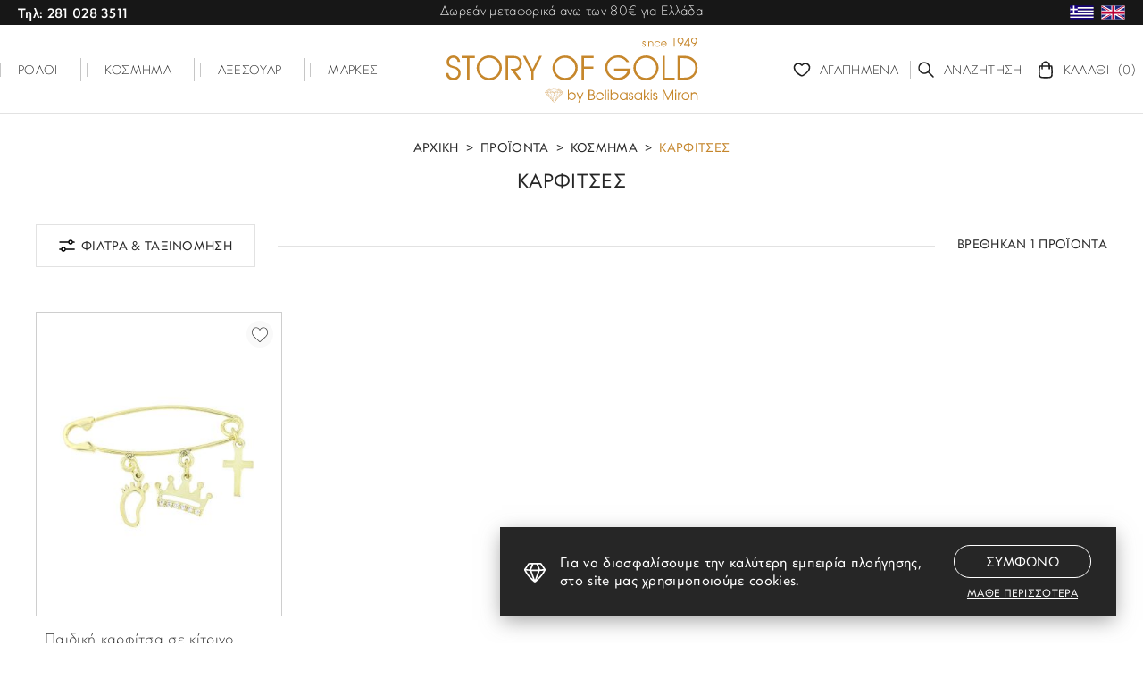

--- FILE ---
content_type: text/html; charset=UTF-8
request_url: https://www.storyofgold.gr/el/kosmima/karfitses
body_size: 12911
content:
<!doctype html>
<html class="no-js" lang="el">
<head>
    
    <meta charset="utf-8">
    <meta http-equiv="x-ua-compatible" content="ie=edge">
    <title>Καρφίτσες, Κόσμημα | StoryOfGold</title>
    <meta name="description" content="Καρφίτσες, Κόσμημα επώνυμων οίκων από το κοσμηματοπωλείο Story Of Gold Μπελιμπασάκης Μύρων. Κόσμημα - ρολόι.">
    <meta name="viewport" content="width=device-width, initial-scale=1.0"/>
    <link rel="shortcut icon" href="https://www.storyofgold.gr/favicon.ico" type="image/x-icon">
    <link rel="icon" href="https://www.storyofgold.gr/favicon.ico" type="image/x-icon">
    <meta property="og:title" content="Καρφίτσες, Κόσμημα"/>
<meta property="fb:app_id" content="3350664348549919"/>
<meta property="og:type" content="website"/>
<meta property="og:url" content="https://www.storyofgold.gr/el/kosmima/karfitses"/>
<meta property="og:updated_time" content="2026-01-20 19:39:40"/>
                <meta property="og:image" content="https://static.storyofgold.gr/files/products/karvounidis-jewels/3sou.02.371pa.jpg"/>
                <meta property="og:description" content="Καρφίτσες, Κόσμημα επώνυμων οίκων από το κοσμηματοπωλείο Story Of Gold Μπελιμπασάκης Μύρων. Κόσμημα - ρολόι."/>
<meta property="og:site_name" content="storyofgold.gr"/>
    <meta property="og:locale" content="el_GR"/>
    <link rel="canonical" href="https://www.storyofgold.gr/el/kosmima/karfitses">
        <link href='https://static.storyofgold.gr/' rel='preconnect' crossorigin>
    <link rel="preload" href="https://static.storyofgold.gr/css/fonts/CFPanoptik-Light.woff2" as="font" type="font/woff2" crossorigin>
    <link rel="preload" href="https://static.storyofgold.gr/css/fonts/CFPanoptik-Book.woff2" as="font" type="font/woff2" crossorigin>
    <link rel="preload" href="https://static.storyofgold.gr/css/fonts/CFPanoptik-Medium.woff2" as="font" type="font/woff2" crossorigin>
    <link rel="preload" href="https://static.storyofgold.gr/css/fonts/CFPanoptik-Bold.woff2" as="font" type="font/woff2" crossorigin>
    
    <link rel="stylesheet" href="https://static.storyofgold.gr/css/default.css?v1.13">
    <link rel="stylesheet" href="https://static.storyofgold.gr/css/main.css?v1.13">
    <link rel="stylesheet" href="https://static.storyofgold.gr/css/miniCart.css?v1.13">
        <link rel="stylesheet" href="https://static.storyofgold.gr/css/productsInclude2.css?v1.13">
        <link rel="stylesheet" href="https://static.storyofgold.gr/css/filters2.css?v1.13">
        <link rel="stylesheet" href="https://static.storyofgold.gr/css/products_categories2.css?v1.13">
        <link rel="stylesheet" href="https://static.storyofgold.gr/css/messages.css?v1.13">
        <link rel="stylesheet" href="https://static.storyofgold.gr/js/vendor/jquery-ui.min.css"/>                    <link rel="alternate" hreflang="en" href="https://www.storyofgold.gr/en/jewels/pins" />
                            <meta content="index, follow" name="robots"/>
        <meta name="format-detection" content="telephone=no">
    
        <!-- Google Tag Manager -->
<script>(function(w,d,s,l,i){w[l]=w[l]||[];w[l].push({'gtm.start':
new Date().getTime(),event:'gtm.js'});var f=d.getElementsByTagName(s)[0],
j=d.createElement(s),dl=l!='dataLayer'?'&l='+l:'';j.async=true;j.src=
'https://www.googletagmanager.com/gtm.js?id='+i+dl;f.parentNode.insertBefore(j,f);
})(window,document,'script','dataLayer','GTM-W699KHH');</script>
<!-- End Google Tag Manager --></head>

<body>
<!-- Google Tag Manager (noscript) -->
<noscript><iframe src="https://www.googletagmanager.com/ns.html?id=GTM-W699KHH"
                  height="0" width="0" style="display:none;visibility:hidden"></iframe></noscript>
<!-- End Google Tag Manager (noscript) -->
<main id="body-wrapper">
    
        
            <div id="cookies-accept-container">
            
            <div id="cookies-accept-inner" class="flex">
                
                <div id="cookies-accept-text">Για να διασφαλίσουμε την καλύτερη εμπειρία πλοήγησης, στο site μας χρησιμοποιούμε cookies.</div>
                
                                
                <div id="cookies-buttons" class="flex">
                    
                    <div id="cookies-close"
                         class="transitionEase400">Συμφωνω</div>
                    
                    <a href="https://www.storyofgold.gr/el/politiki-aporritoy-amp-cookies" id="cookies-accept-link"
                       class="transitionEase400">Μαθε περισσοτερα</a>
                
                </div>
            
            </div>
        
        </div>
            
    <div id="shopping-bag-pop-wrapper" class="transitionEase100">
    
    <div id="shopping-bag-pop-container" class="transitionEase400">
        <div id="shopping-bag-pop-header-container">
            <div id="shopping-bag-pop-header" class="flex">
                <div id="shopping-bag-pop-header-hTitle">Το καλαθι μου</div>
                <div id="shopping-bag-pop-close">
                    <figure>
                        <img class="lazy" width="20" height="20" data-srcset="https://static.storyofgold.gr/img/x-filters.svg"
                             src="https://static.storyofgold.gr/img/x-filters.svg" alt="close shopping bag">
                    </figure>
                </div>
            </div>
        </div>
        
        <div id="shopping-bag-pop-changeable">
            <div class="shopping-bag-pop-inner">
                                    <div class="shopping-bag-pop-list">
                        <div class="shopping-bag-pop-empty-cart flex">
                            <div class="shopping-bag-pop-empty-cartInner">
                                <figure>
                                    <img width="54" height="54" src="https://static.storyofgold.gr/img/empty-cart.svg" alt="empty cart">
                                </figure>
                                <div class="shopping-bag-pop-empty-cart-title">Το καλάθι σας είναι άδειο.</div>
                            </div>
                        </div>
                    </div>
                                <div class="shopping-bag-pop-info-bottom">
                    <div class="shopping-bag-pop-info-container">
                        <div class="shopping-bag-pop-sums flex">
                            <div class="shopping-bag-pop-sumsTitle">Συνολο:</div>
                            <div class="shopping-bag-pop-sumsPrice">0.00€</div>
                        </div>
                    </div>
                    <div class="shopping-bag-pop-goToCart-container">
                        <a href="https://www.storyofgold.gr/el/cart" id="shopping-bag-pop-goToCart"
                           class="transitionEase400">
                            Μεταβαση στο καλαθι                        </a>
                    </div>
                    <div class="shopping-bag-pop-goToCart-continue">
                        <div class="goToCart-continue">Συνέχεια αγορών</div>
                    </div>
                </div>
            </div>
        </div>
    </div>

</div>    
    <header id="header"><div id="header-top-bar">
    <a href="tel:2810283511" class="main-call-order tablet-hidden mobile-hidden">
        <span class="transitionEase400">Τηλ: 281 028 3511</span>
    </a>
    Δωρεάν μεταφορικά ανω των 80€ για Ελλάδα    <div id="languages-container" class="tablet-hidden mobile-hidden">
    <ul class="languages-list resetUl flex">
                        <li class="selected">
                    <a href="https://www.storyofgold.gr/">
                        <figure>
                            <img class="transitionEase400" src="https://static.storyofgold.gr/files/langs/el-flag.svg"
                                 alt="el">
                        </figure>
                    </a>
                </li>
                            <li >
                    <a href="https://www.storyofgold.gr/en">
                        <figure>
                            <img class="transitionEase400" src="https://static.storyofgold.gr/files/langs/en-flag.svg"
                                 alt="en">
                        </figure>
                    </a>
                </li>
                </ul>
</div></div>
<div id="header-container" class="flex">
    <nav id="special-menu-container" class="tablet-hidden mobile-hidden">
    <ul id="special-menu" class="resetUl flex">
                        <li class="watches ">
                    <div>
                        <a href="https://www.storyofgold.gr/el/roloi">
                            <span class="transitionEase400">Ρολοι</span>
                        </a>
                    </div>
                                            <div class="special-subMenu-watches-container flex transitionEase400">
                            <ul class="special-subMenu-watches resetUl flex">
                                                                            <li>
                                                <div class="special-subMenu-hTitle">Φυλο</div>
                                                                                                    <ul class="special-subMenu-features resetUl">
                                                                                                                        <li>
                                                                    <a class="transitionEase400"
                                                                       href="https://www.storyofgold.gr/el/roloi?features=3">Ανδρικά</a>
                                                                </li>
                                                                                                                            <li>
                                                                    <a class="transitionEase400"
                                                                       href="https://www.storyofgold.gr/el/roloi?features=4">Γυναικεία</a>
                                                                </li>
                                                                                                                            <li>
                                                                    <a class="transitionEase400"
                                                                       href="https://www.storyofgold.gr/el/roloi?features=6">Unisex</a>
                                                                </li>
                                                                                                                            <li>
                                                                    <a class="transitionEase400"
                                                                       href="https://www.storyofgold.gr/el/roloi?features=5">Παιδικά</a>
                                                                </li>
                                                                                                                </ul>
                                                                                            </li>
                                                                                        <li>
                                                <div class="special-subMenu-hTitle">Τυπος</div>
                                                                                                    <ul class="special-subMenu-features resetUl">
                                                                                                                        <li>
                                                                    <a class="transitionEase400"
                                                                       href="https://www.storyofgold.gr/el/roloi?features=8">Outdoor</a>
                                                                </li>
                                                                                                                            <li>
                                                                    <a class="transitionEase400"
                                                                       href="https://www.storyofgold.gr/el/roloi?features=9">Smartwatch</a>
                                                                </li>
                                                                                                                            <li>
                                                                    <a class="transitionEase400"
                                                                       href="https://www.storyofgold.gr/el/roloi?features=10">Κλασσικά</a>
                                                                </li>
                                                                                                                            <li>
                                                                    <a class="transitionEase400"
                                                                       href="https://www.storyofgold.gr/el/roloi?features=11">Σπορ</a>
                                                                </li>
                                                                                                                            <li>
                                                                    <a class="transitionEase400"
                                                                       href="https://www.storyofgold.gr/el/roloi?features=32">Fashion</a>
                                                                </li>
                                                                                                                </ul>
                                                                                            </li>
                                                                            <li>
                                                                        <div class="special-subMenu-hTitle">Top μαρκες</div>
                                                                            <ul class="special-subMenu-features resetUl">
                                                                                                <li>
                                                        <a class="transitionEase400"
                                                           href="https://www.storyofgold.gr/el/roloi?features=222">Citizen</a>
                                                    </li>
                                                                                                    <li>
                                                        <a class="transitionEase400"
                                                           href="https://www.storyofgold.gr/el/roloi?features=862">Cluse</a>
                                                    </li>
                                                                                                    <li>
                                                        <a class="transitionEase400"
                                                           href="https://www.storyofgold.gr/el/roloi?features=220">Emporio Armani</a>
                                                    </li>
                                                                                                    <li>
                                                        <a class="transitionEase400"
                                                           href="https://www.storyofgold.gr/el/roloi?features=92">Michael Kors</a>
                                                    </li>
                                                                                                    <li>
                                                        <a class="transitionEase400"
                                                           href="https://www.storyofgold.gr/el/roloi?features=327">Rado</a>
                                                    </li>
                                                                                                    <li>
                                                        <a class="transitionEase400"
                                                           href="https://www.storyofgold.gr/el/roloi?features=26">Rosefield</a>
                                                    </li>
                                                                                                    <li>
                                                        <a class="transitionEase400"
                                                           href="https://www.storyofgold.gr/el/roloi?features=66">Seiko</a>
                                                    </li>
                                                                                                    <li>
                                                        <a class="transitionEase400"
                                                           href="https://www.storyofgold.gr/el/roloi?features=98">Swatch</a>
                                                    </li>
                                                                                                    <li>
                                                        <a class="transitionEase400"
                                                           href="https://www.storyofgold.gr/el/roloi?features=19">Tissot</a>
                                                    </li>
                                                                                                    <li>
                                                        <a class="transitionEase400"
                                                           href="https://www.storyofgold.gr/el/roloi?features=23">Tommy Hilfinger</a>
                                                    </li>
                                                                                        </ul>
                                                                    </li>
                            </ul>
                            <ul class="special-subMenu-banners resetUl flex">
                                                                        <li>
                                            <a title="Cluse"
                                               href="https://www.storyofgold.gr/el/roloi?features=862">
                                                <div class="special-subMenu-banners-photo-container">
                                                    <figure class="special-subMenu-banners-photo">
                                                        <img class="lazy" width="300" height="370"
                                                             data-srcset="https://static.storyofgold.gr/files/banners-menu/300x370.jpg"
                                                             src="https://static.storyofgold.gr/img/image-not-found.svg"
                                                             alt="Cluse">
                                                    </figure>
                                                </div>
                                                <div class="special-subMenu-banners-title">Cluse</div>
                                            </a>
                                        </li>
                                                                                <li>
                                            <a title="Seiko"
                                               href="https://www.storyofgold.gr/el/roloi?features=66">
                                                <div class="special-subMenu-banners-photo-container">
                                                    <figure class="special-subMenu-banners-photo">
                                                        <img class="lazy" width="300" height="370"
                                                             data-srcset="https://static.storyofgold.gr/files/banners-menu/seiko_ssa463j1_300x370.jpg"
                                                             src="https://static.storyofgold.gr/img/image-not-found.svg"
                                                             alt="Seiko">
                                                    </figure>
                                                </div>
                                                <div class="special-subMenu-banners-title">Seiko</div>
                                            </a>
                                        </li>
                                                                                <li>
                                            <a title="Rosefield"
                                               href="https://www.storyofgold.gr/el/roloi?features=26">
                                                <div class="special-subMenu-banners-photo-container">
                                                    <figure class="special-subMenu-banners-photo">
                                                        <img class="lazy" width="300" height="370"
                                                             data-srcset="https://static.storyofgold.gr/files/banners-menu/ros300x370.jpg"
                                                             src="https://static.storyofgold.gr/img/image-not-found.svg"
                                                             alt="Rosefield">
                                                    </figure>
                                                </div>
                                                <div class="special-subMenu-banners-title">Rosefield</div>
                                            </a>
                                        </li>
                                                                    </ul>
                        </div>
                                    </li>
                                <li class="jewels special_sel">
                    <div>
                        <a href="https://www.storyofgold.gr/el/kosmima">
                            <span class="transitionEase400">Κοσμημα</span>
                        </a>
                    </div>
                                            <div class="special-subMenu-watches-container flex transitionEase400">
                            <ul class="special-subMenu-watches resetUl flex">
                                <li>
                                                                        <div class="special-subMenu-hTitle">Φυλο</div>
                                                                            <ul class="special-subMenu-features resetUl">
                                                                                                <li>
                                                        <a class="transitionEase400"
                                                           href="https://www.storyofgold.gr/el/kosmima?features=3">Ανδρικά</a>
                                                    </li>
                                                                                                    <li>
                                                        <a class="transitionEase400"
                                                           href="https://www.storyofgold.gr/el/kosmima?features=4">Γυναικεία</a>
                                                    </li>
                                                                                                    <li>
                                                        <a class="transitionEase400"
                                                           href="https://www.storyofgold.gr/el/kosmima?features=6">Unisex</a>
                                                    </li>
                                                                                                    <li>
                                                        <a class="transitionEase400"
                                                           href="https://www.storyofgold.gr/el/kosmima?features=5">Παιδικά</a>
                                                    </li>
                                                                                        </ul>
                                                                    </li>
                                <li>
                                                                        <div class="special-subMenu-hTitle">Κατηγοριες</div>
                                                                            <ul class="special-subMenu-features resetUl">
                                                                                                <li>
                                                        <a class="transitionEase400"
                                                           href="https://www.storyofgold.gr/el/kosmima/dachtylidia">Δαχτυλίδια</a>
                                                    </li>
                                                                                                    <li>
                                                        <a class="transitionEase400"
                                                           href="https://www.storyofgold.gr/el/kosmima/veres">Βέρες</a>
                                                    </li>
                                                                                                    <li>
                                                        <a class="transitionEase400"
                                                           href="https://www.storyofgold.gr/el/kosmima/skoylarikia">Σκουλαρίκια</a>
                                                    </li>
                                                                                                    <li>
                                                        <a class="transitionEase400"
                                                           href="https://www.storyofgold.gr/el/kosmima/vrachiolia">Βραχιόλια</a>
                                                    </li>
                                                                                                    <li>
                                                        <a class="transitionEase400"
                                                           href="https://www.storyofgold.gr/el/kosmima/stayroi">Σταυροί</a>
                                                    </li>
                                                                                                    <li>
                                                        <a class="transitionEase400"
                                                           href="https://www.storyofgold.gr/el/kosmima/kolie">Κολιέ</a>
                                                    </li>
                                                                                                    <li>
                                                        <a class="transitionEase400"
                                                           href="https://www.storyofgold.gr/el/kosmima/alysides">Αλυσίδες</a>
                                                    </li>
                                                                                                    <li>
                                                        <a class="transitionEase400"
                                                           href="https://www.storyofgold.gr/el/kosmima/maniketokoympa">Μανικετόκουμπα</a>
                                                    </li>
                                                                                                    <li>
                                                        <a class="transitionEase400"
                                                           href="https://www.storyofgold.gr/el/kosmima/mentagion">Μενταγιόν</a>
                                                    </li>
                                                                                                    <li>
                                                        <a class="transitionEase400"
                                                           href="https://www.storyofgold.gr/el/kosmima/karfitses">Καρφίτσες</a>
                                                    </li>
                                                                                                    <li>
                                                        <a class="transitionEase400"
                                                           href="https://www.storyofgold.gr/el/kosmima/goyria-aytokinitoy">Γούρια Αυτοκινήτου</a>
                                                    </li>
                                                                                        </ul>
                                                                    </li>
                                <li>
                                                                        <div class="special-subMenu-hTitle">Top μαρκες</div>
                                                                            <ul class="special-subMenu-features resetUl">
                                                                                                <li>
                                                        <a class="transitionEase400"
                                                           href="https://www.storyofgold.gr/el/kosmima?features=808">AL'ORO</a>
                                                    </li>
                                                                                                    <li>
                                                        <a class="transitionEase400"
                                                           href="https://www.storyofgold.gr/el/kosmima?features=594">Blomdahl</a>
                                                    </li>
                                                                                                    <li>
                                                        <a class="transitionEase400"
                                                           href="https://www.storyofgold.gr/el/kosmima?features=231">Calvin Klein</a>
                                                    </li>
                                                                                                    <li>
                                                        <a class="transitionEase400"
                                                           href="https://www.storyofgold.gr/el/kosmima?features=1313">Lacoste</a>
                                                    </li>
                                                                                                    <li>
                                                        <a class="transitionEase400"
                                                           href="https://www.storyofgold.gr/el/kosmima?features=319">Story of Gold</a>
                                                    </li>
                                                                                                    <li>
                                                        <a class="transitionEase400"
                                                           href="https://www.storyofgold.gr/el/kosmima?features=23">Tommy Hilfinger</a>
                                                    </li>
                                                                                        </ul>
                                                                    </li>
                            </ul>
                            <ul class="special-subMenu-banners resetUl flex">
                                                                        <li>
                                            <a title="Αρραβώνας"
                                               href="https://www.storyofgold.gr/el/kosmima/dachtylidia?features=414&amp;colors=&amp;sizes=">
                                                <div class="special-subMenu-banners-photo-container">
                                                    <figure class="special-subMenu-banners-photo">
                                                        <img class="lazy" width="300" height="370"
                                                             data-srcset="https://static.storyofgold.gr/files/banners-menu/aravonas.jpg"
                                                             src="https://static.storyofgold.gr/img/image-not-found.svg"
                                                             alt="Αρραβώνας">
                                                    </figure>
                                                </div>
                                                <div class="special-subMenu-banners-title">Αρραβώνας</div>
                                            </a>
                                        </li>
                                                                                <li>
                                            <a title="Βέρες"
                                               href="https://www.storyofgold.gr/el/kosmima/veres">
                                                <div class="special-subMenu-banners-photo-container">
                                                    <figure class="special-subMenu-banners-photo">
                                                        <img class="lazy" width="300" height="370"
                                                             data-srcset="https://static.storyofgold.gr/files/banners-menu/pm-3073.jpg"
                                                             src="https://static.storyofgold.gr/img/image-not-found.svg"
                                                             alt="Βέρες">
                                                    </figure>
                                                </div>
                                                <div class="special-subMenu-banners-title">Βέρες</div>
                                            </a>
                                        </li>
                                                                                <li>
                                            <a title="Βάπτιση"
                                               href="https://www.storyofgold.gr/el/kosmima/stayroi">
                                                <div class="special-subMenu-banners-photo-container">
                                                    <figure class="special-subMenu-banners-photo">
                                                        <img class="lazy" width="300" height="370"
                                                             data-srcset="https://static.storyofgold.gr/files/banners-menu/vaptisi.jpg"
                                                             src="https://static.storyofgold.gr/img/image-not-found.svg"
                                                             alt="Βάπτιση">
                                                    </figure>
                                                </div>
                                                <div class="special-subMenu-banners-title">Βάπτιση</div>
                                            </a>
                                        </li>
                                                                    </ul>
                        </div>
                                    </li>
                                <li class=" ">
                    <div>
                        <a href="https://www.storyofgold.gr/el/axesoyar">
                            <span class="transitionEase400">Αξεσουαρ</span>
                        </a>
                    </div>
                                    </li>
                        <li>
            <div>
                <a href="https://www.storyofgold.gr/el/brands">
                    <span class="transitionEase400">Μαρκες</span>
                </a>
            </div>
        </li>
    </ul>
</nav>    <div id="buttonMob-container" class="desktop-hidden">
        <div id="menuBtnMob">
            <div class="hamburger hamburger--spring">
                <div class="hamburger-box">
                    <div class="hamburger-inner"></div>
                </div>
            </div>
        </div>
    </div>
    <a title="logo" id="logo" href="https://www.storyofgold.gr/" aria-label="storyofgold.gr">
        <figure>
            <img class="lazy" width="294" height="76" data-srcset="https://static.storyofgold.gr/img/logo.svg"
                 src="https://static.storyofgold.gr/img/image-not-found.svg"
                 alt="storyofgold.gr"/>
        </figure>
    </a>
    <div id="header-tools-container">
    <ul id="header-tools" class="resetUl flex">
        <li class="mobile-hidden">
            <a title="Αγαπημένα" href="https://www.storyofgold.gr/el/wishlist" class="flex">
                <figure class="header-tools-icon">
                    <img class="lazy" width="20" height="20" data-srcset="https://static.storyofgold.gr/img/favourite-icon.svg"
                         src="https://static.storyofgold.gr/img/image-not-found.svg"
                         alt="Αγαπημένα"/>
                </figure>
                <div class="header-tools-title">
                    <span class="tablet-hidden mobile-hidden">Αγαπημενα</span>
                    <span id="favourite-number"></span>                </div>
            </a>
        </li>
        <li class="tablet-hidden mobile-hidden">
            <div id="search-btn" class="flex">
                <figure class="header-tools-icon">
                    <img class="lazy" width="20" height="20" data-srcset="https://static.storyofgold.gr/img/search-icon.svg"
                         src="https://static.storyofgold.gr/img/image-not-found.svg"
                         alt="Αναζήτηση"/>
                </figure>
                <div class="header-tools-title"><span class="tablet-hidden mobile-hidden">Αναζητηση</span></div>
            </div>
        </li>
        <li>
            <div id="shopping-bag-btn" class="flex ">
                <figure class="header-tools-icon">
                    <img class="lazy" width="20" height="20" data-srcset="https://static.storyofgold.gr/img/shopping-bag-icon.svg"
                         src="https://static.storyofgold.gr/img/image-not-found.svg"
                         alt="Καλάθι"/>
                </figure>
                <div class="header-tools-title">
                    <span class="tablet-hidden mobile-hidden">Καλαθι</span>
                    <span id="shopping-bag-number">(0)</span>
                </div>
            </div>
        </li>
    </ul>
</div>
<div id="search-form-container">
    <div id="search-form-close">
        <figure class="search-form-close-icon">
            <img class="lazy" width="34" height="34" data-srcset="https://static.storyofgold.gr/img/search-form-close.svg"
                 src="https://static.storyofgold.gr/img/image-not-found.svg"
                 alt="Αναζήτηση"/>
        </figure>
    </div>
    <form name="search_form" id="search_form" method="get" action="https://www.storyofgold.gr/el" enctype="multipart/form-data"
          autocomplete="off">
        <div id="search-field-container" class="flex">
            <input name="submit" type="submit" id="search-field-submit" value="submit search"/>
            <div id="search-field-in">
                <label for="search-field" style="display:none">search</label>
                <input aria-label="search" name="search-field" type="text" class="search-field" id="search-field"
                       placeholder="Αναζήτηση"
                       value=""/>
                <div id="search-field-remove">
                    <svg xmlns="http://www.w3.org/2000/svg" viewBox="0 0 15.6 15.6" width="12" height="12">
                        <path class="transitionEase400"
                              d="M8.9 7.8l6.5-6.5c0.3-0.3 0.3-0.8 0-1.1 -0.3-0.3-0.8-0.3-1.1 0L7.8 6.8 1.3 0.2c-0.3-0.3-0.8-0.3-1.1 0 -0.3 0.3-0.3 0.8 0 1.1l6.5 6.5L0.2 14.4c-0.3 0.3-0.3 0.8 0 1.1 0.1 0.1 0.3 0.2 0.5 0.2s0.4-0.1 0.5-0.2l6.5-6.5 6.5 6.5c0.1 0.1 0.3 0.2 0.5 0.2 0.2 0 0.4-0.1 0.5-0.2 0.3-0.3 0.3-0.8 0-1.1L8.9 7.8z"
                              fill="#262626"/>
                    </svg>
                </div>
            </div>
        </div>
    </form>
</div></div>
<nav id="special-mobMenu-container" class="desktop-hidden">
    <div id="languages-mobile-container" class="desktop-hidden">
    <ul class="languages-list resetUl flex">
                        <li class="selected">
                    <a href="https://www.storyofgold.gr/">
                        <figure>
                            <img class="transitionEase400" src="https://static.storyofgold.gr/files/langs/el-flag.svg"
                                 alt="el">
                        </figure>
                    </a>
                </li>
                            <li >
                    <a href="https://www.storyofgold.gr/en">
                        <figure>
                            <img class="transitionEase400" src="https://static.storyofgold.gr/files/langs/en-flag.svg"
                                 alt="en">
                        </figure>
                    </a>
                </li>
                </ul>
</div>    <div id="special-mobMenu-inner">
        <div id="search-mobile-wrapper">
    <form name="search_mobile" id="search_mobile" method="get" action="https://www.storyofgold.gr/el"
          enctype="multipart/form-data"
          autocomplete="off">
        <div id="search-mobile-container" class="flex">
            <div id="search-mobile-in">
                <label for="search-mobile" style="display:none">search</label>
                <input aria-label="search" name="search-mobile" type="text" class="search-mobile" id="search-mobile"
                       placeholder="Αναζήτηση"
                       value=""/>
            </div>
            <input name="submit" type="submit" id="search-mobile-submit" value="submit search"/>
        </div>
    </form>
</div>                <ul id="special-mobMenu" class="resetUl">
                                <li class="transitionEase400">
                         
                            <div class="special-mobMenu-category flex">
                                <figure class="special-mobMenu-icon">
                                    <img class="lazy" width="20" height="20" data-srcset="https://static.storyofgold.gr/files/product-categories-icons/roloi.svg"
                                         src="https://static.storyofgold.gr/img/image-not-found.svg"
                                         alt="Ρολόι">
                                </figure>
                                <div class="special-mobMenu-title">Ρολοι</div>
                            </div>
                                                                            <div class="special-mobSubMenu-container">
                                <ul class="special-mobSubMenu resetUl">
                                                                                    <li>
                                                    <div class="special-mobSubMenu-hTitle">Φυλο</div>
                                                                                                            <div class="special-mobSubMenu2-container">
                                                            <ul class="special-mobSubMenu2 resetUl">
                                                                                                                                        <li>
                                                                            <a class="transitionEase400"
                                                                               href="https://www.storyofgold.gr/el/roloi?features=3">Ανδρικά</a>
                                                                        </li>
                                                                                                                                            <li>
                                                                            <a class="transitionEase400"
                                                                               href="https://www.storyofgold.gr/el/roloi?features=4">Γυναικεία</a>
                                                                        </li>
                                                                                                                                            <li>
                                                                            <a class="transitionEase400"
                                                                               href="https://www.storyofgold.gr/el/roloi?features=6">Unisex</a>
                                                                        </li>
                                                                                                                                            <li>
                                                                            <a class="transitionEase400"
                                                                               href="https://www.storyofgold.gr/el/roloi?features=5">Παιδικά</a>
                                                                        </li>
                                                                                                                                </ul>
                                                        </div>
                                                                                                    </li>
                                                                                            <li>
                                                    <div class="special-mobSubMenu-hTitle">Τυπος</div>
                                                                                                            <div class="special-mobSubMenu2-container">
                                                            <ul class="special-mobSubMenu2 resetUl">
                                                                                                                                        <li>
                                                                            <a class="transitionEase400"
                                                                               href="https://www.storyofgold.gr/el/roloi?features=8">Outdoor</a>
                                                                        </li>
                                                                                                                                            <li>
                                                                            <a class="transitionEase400"
                                                                               href="https://www.storyofgold.gr/el/roloi?features=9">Smartwatch</a>
                                                                        </li>
                                                                                                                                            <li>
                                                                            <a class="transitionEase400"
                                                                               href="https://www.storyofgold.gr/el/roloi?features=10">Κλασσικά</a>
                                                                        </li>
                                                                                                                                            <li>
                                                                            <a class="transitionEase400"
                                                                               href="https://www.storyofgold.gr/el/roloi?features=11">Σπορ</a>
                                                                        </li>
                                                                                                                                            <li>
                                                                            <a class="transitionEase400"
                                                                               href="https://www.storyofgold.gr/el/roloi?features=32">Fashion</a>
                                                                        </li>
                                                                                                                                </ul>
                                                        </div>
                                                                                                    </li>
                                                                                                                    <li>
                                        <div class="special-mobSubMenu-hTitle">Top μαρκες</div>
                                                                                    <div class="special-mobSubMenu2-container">
                                                <ul class="special-mobSubMenu2 resetUl">
                                                                                                                <li>
                                                                <a class="transitionEase400"
                                                                   href="https://www.storyofgold.gr/el/roloi?features=222">Citizen</a>
                                                            </li>
                                                                                                                    <li>
                                                                <a class="transitionEase400"
                                                                   href="https://www.storyofgold.gr/el/roloi?features=862">Cluse</a>
                                                            </li>
                                                                                                                    <li>
                                                                <a class="transitionEase400"
                                                                   href="https://www.storyofgold.gr/el/roloi?features=220">Emporio Armani</a>
                                                            </li>
                                                                                                                    <li>
                                                                <a class="transitionEase400"
                                                                   href="https://www.storyofgold.gr/el/roloi?features=92">Michael Kors</a>
                                                            </li>
                                                                                                                    <li>
                                                                <a class="transitionEase400"
                                                                   href="https://www.storyofgold.gr/el/roloi?features=327">Rado</a>
                                                            </li>
                                                                                                                    <li>
                                                                <a class="transitionEase400"
                                                                   href="https://www.storyofgold.gr/el/roloi?features=26">Rosefield</a>
                                                            </li>
                                                                                                                    <li>
                                                                <a class="transitionEase400"
                                                                   href="https://www.storyofgold.gr/el/roloi?features=66">Seiko</a>
                                                            </li>
                                                                                                                    <li>
                                                                <a class="transitionEase400"
                                                                   href="https://www.storyofgold.gr/el/roloi?features=98">Swatch</a>
                                                            </li>
                                                                                                                    <li>
                                                                <a class="transitionEase400"
                                                                   href="https://www.storyofgold.gr/el/roloi?features=19">Tissot</a>
                                                            </li>
                                                                                                                    <li>
                                                                <a class="transitionEase400"
                                                                   href="https://www.storyofgold.gr/el/roloi?features=23">Tommy Hilfinger</a>
                                                            </li>
                                                                                                        </ul>
                                            </div>
                                                                            </li>
                                </ul>
                            </div>
                                            </li>
                                        <li class="transitionEase400">
                         
                            <div class="special-mobMenu-category flex">
                                <figure class="special-mobMenu-icon">
                                    <img class="lazy" width="20" height="20" data-srcset="https://static.storyofgold.gr/files/product-categories-icons/diamond.svg"
                                         src="https://static.storyofgold.gr/img/image-not-found.svg"
                                         alt="Κόσμημα">
                                </figure>
                                <div class="special-mobMenu-title">Κοσμημα</div>
                            </div>
                                                                            <div class="special-mobSubMenu-container">
                                <ul class="special-mobSubMenu resetUl">
                                                                        <li>
                                        <div class="special-mobSubMenu-hTitle">Φυλο</div>
                                                                                    <div class="special-mobSubMenu2-container">
                                                <ul class="special-mobSubMenu2 resetUl">
                                                                                                                <li>
                                                                <a class="transitionEase400"
                                                                   href="https://www.storyofgold.gr/el/kosmima?features=3">Ανδρικά</a>
                                                            </li>
                                                                                                                    <li>
                                                                <a class="transitionEase400"
                                                                   href="https://www.storyofgold.gr/el/kosmima?features=4">Γυναικεία</a>
                                                            </li>
                                                                                                                    <li>
                                                                <a class="transitionEase400"
                                                                   href="https://www.storyofgold.gr/el/kosmima?features=6">Unisex</a>
                                                            </li>
                                                                                                                    <li>
                                                                <a class="transitionEase400"
                                                                   href="https://www.storyofgold.gr/el/kosmima?features=5">Παιδικά</a>
                                                            </li>
                                                                                                        </ul>
                                            </div>
                                                                            </li>
                                                                        <li>
                                        <div class="special-mobSubMenu-hTitle">Κατηγοριες</div>
                                                                                    <div class="special-mobSubMenu2-container">
                                                <ul class="special-mobSubMenu2 resetUl">
                                                                                                                <li>
                                                                <a class="transitionEase400"
                                                                   href="https://www.storyofgold.gr/el/kosmima/dachtylidia">Δαχτυλίδια</a>
                                                            </li>
                                                                                                                    <li>
                                                                <a class="transitionEase400"
                                                                   href="https://www.storyofgold.gr/el/kosmima/veres">Βέρες</a>
                                                            </li>
                                                                                                                    <li>
                                                                <a class="transitionEase400"
                                                                   href="https://www.storyofgold.gr/el/kosmima/skoylarikia">Σκουλαρίκια</a>
                                                            </li>
                                                                                                                    <li>
                                                                <a class="transitionEase400"
                                                                   href="https://www.storyofgold.gr/el/kosmima/vrachiolia">Βραχιόλια</a>
                                                            </li>
                                                                                                                    <li>
                                                                <a class="transitionEase400"
                                                                   href="https://www.storyofgold.gr/el/kosmima/stayroi">Σταυροί</a>
                                                            </li>
                                                                                                                    <li>
                                                                <a class="transitionEase400"
                                                                   href="https://www.storyofgold.gr/el/kosmima/kolie">Κολιέ</a>
                                                            </li>
                                                                                                                    <li>
                                                                <a class="transitionEase400"
                                                                   href="https://www.storyofgold.gr/el/kosmima/alysides">Αλυσίδες</a>
                                                            </li>
                                                                                                                    <li>
                                                                <a class="transitionEase400"
                                                                   href="https://www.storyofgold.gr/el/kosmima/maniketokoympa">Μανικετόκουμπα</a>
                                                            </li>
                                                                                                                    <li>
                                                                <a class="transitionEase400"
                                                                   href="https://www.storyofgold.gr/el/kosmima/mentagion">Μενταγιόν</a>
                                                            </li>
                                                                                                                    <li>
                                                                <a class="transitionEase400"
                                                                   href="https://www.storyofgold.gr/el/kosmima/karfitses">Καρφίτσες</a>
                                                            </li>
                                                                                                                    <li>
                                                                <a class="transitionEase400"
                                                                   href="https://www.storyofgold.gr/el/kosmima/goyria-aytokinitoy">Γούρια Αυτοκινήτου</a>
                                                            </li>
                                                                                                        </ul>
                                            </div>
                                                                            </li>
                                                                        <li>
                                        <div class="special-mobSubMenu-hTitle">Top μαρκες</div>
                                                                                    <div class="special-mobSubMenu2-container">
                                                <ul class="special-mobSubMenu2 resetUl">
                                                                                                                <li>
                                                                <a class="transitionEase400"
                                                                   href="https://www.storyofgold.gr/el/kosmima?features=808">AL'ORO</a>
                                                            </li>
                                                                                                                    <li>
                                                                <a class="transitionEase400"
                                                                   href="https://www.storyofgold.gr/el/kosmima?features=594">Blomdahl</a>
                                                            </li>
                                                                                                                    <li>
                                                                <a class="transitionEase400"
                                                                   href="https://www.storyofgold.gr/el/kosmima?features=231">Calvin Klein</a>
                                                            </li>
                                                                                                                    <li>
                                                                <a class="transitionEase400"
                                                                   href="https://www.storyofgold.gr/el/kosmima?features=1313">Lacoste</a>
                                                            </li>
                                                                                                                    <li>
                                                                <a class="transitionEase400"
                                                                   href="https://www.storyofgold.gr/el/kosmima?features=319">Story of Gold</a>
                                                            </li>
                                                                                                                    <li>
                                                                <a class="transitionEase400"
                                                                   href="https://www.storyofgold.gr/el/kosmima?features=23">Tommy Hilfinger</a>
                                                            </li>
                                                                                                        </ul>
                                            </div>
                                                                            </li>
                                </ul>
                            </div>
                                            </li>
                                        <li class="transitionEase400">
                                                    <a href="https://www.storyofgold.gr/el/axesoyar"
                               class="special-mobMenu-category flex">
                                <figure class="special-mobMenu-icon">
                                    <img class="lazy" width="20" height="20" data-srcset="https://static.storyofgold.gr/files/product-categories-icons/accessories.svg"
                                         src="https://static.storyofgold.gr/img/image-not-found.svg"
                                         alt="Αξεσουάρ">
                                </figure>
                                <div class="special-mobMenu-title">Αξεσουαρ</div>
                            </a>
                                                                    </li>
                                <li class="transitionEase400">
                <a href="https://www.storyofgold.gr/el/brands" class="special-mobMenu-category flex">
                    <figure class="special-mobMenu-icon">
                        <img class="lazy" width="20" height="20" data-srcset="https://static.storyofgold.gr/img/brands-mob-icon.svg"
                             src="https://static.storyofgold.gr/img/image-not-found.svg"
                             alt="Μάρκες">
                    </figure>
                    <div class="special-mobMenu-title">Μαρκες</div>
                </a>
            </li>
        </ul>
                <ul class="special-mobMenu-cms resetUl">
                                <li>
                        <a class="transitionEase400"
                           href="https://www.storyofgold.gr/el/epikoinonia">Επικοινωνια</a>
                    </li>
                                    <li>
                        <a class="transitionEase400"
                           href="https://www.storyofgold.gr/el/profil">Προφιλ</a>
                    </li>
                        </ul>
    </div>
</nav></header>
    
    <div id="main-content">
        
        <section id="cms-wrapper">
    <div id="cms-container">
        <div id="breadcrumb-wrapper">
            <ol id="breadcrumb-container" class="resetUl flex">
                <li><a class="transitionEase400" href="https://www.storyofgold.gr/">Αρχικη</a>
                </li>
                <li>
                    <div>></div>
                </li>
                <li>
                    <div class="transitionEase400">Προϊοντα</div>
                </li>
                <li>
                    <div>></div>
                </li>
                <li><a href="https://www.storyofgold.gr/el/kosmima" class="transitionEase400">Κοσμημα</a></li><li><div>></div></li>                <li class="breadcrumb-sel">
                    <a class="transitionEase400"
                       href="https://www.storyofgold.gr/el/kosmima/karfitses">Καρφιτσες</a>
                </li>
            </ol>
        </div>
        
        <h1 id="inner-h1">Καρφιτσες</h1>
        
        <div id="products-categories-filter-wrapper">
    <div id="products-categories-filter-container" class="flex">
        
        <div id="filters-btn-container">
            <div id="filters-btn" class="flex">
                <span>Φιλτρα & Ταξινομηση</span>
            </div>
        </div>
        
                    <div id="products_categories-num-right" class="tablet-hidden mobile-hidden">Βρεθηκαν 1 Προϊοντα</div>
                
        <div id="products-categories-filter" class="flex desktop-hidden tablet-hidden mobile-hidden">
            <div id="npp-container" class="flex">
                <label for="npp" style="display:none">Εμφάνιση</label>
                <select aria-label="number of products per page" name="npp" id="npp">
                    <option selected                            value="https://www.storyofgold.gr/el/kosmima/karfitses?npp=20">
                        20
                    </option>
                    <option                             value="https://www.storyofgold.gr/el/kosmima/karfitses?npp=60">
                        60
                    </option>
                    <option                             value="https://www.storyofgold.gr/el/kosmima/karfitses?npp=100">
                        100
                    </option>
                </select>
            </div>
            <div id="sort-container" class="flex">
                <div id="sort-title">Ταξινομηση:</div>
                <label for="sort" style="display:none">Ταξινόμηση</label>
                <select aria-label="sort products" name="sort" id="sort">
                    <option                             value="https://www.storyofgold.gr/el/kosmima/karfitses?sort=1">
                        Προεπιλογη                    </option>
                    <option selected                            value="https://www.storyofgold.gr/el/kosmima/karfitses?sort=2">
                        Νεες αφιξεις                    </option>
                    <option                             value="https://www.storyofgold.gr/el/kosmima/karfitses?sort=3">
                        Τιμη αυξουσα                    </option>
                    <option                             value="https://www.storyofgold.gr/el/kosmima/karfitses?sort=4">
                        Τιμη φθινουσα                    </option>
                </select>
            </div>
        </div>
    
    </div>
</div>    
                    <div id="products_categories-num" class="desktop-hidden">Βρεθηκαν 1 Προϊοντα</div>
                
                    
            <div class="products-categories-list-container flex">
                <div id="filters-sidebar-wrapper" class="transitionEase100">
    
    <div id="filter-sidebar-close">
        <figure>
            <img width="28" height="28" src="https://static.storyofgold.gr/img/close-mobile-filters.svg" alt="close filters">
        </figure>
    </div>
    
    <div id="sidebar-filters-container" class="transitionEase400">
    
        <div id="filter-sidebar-header" class="flex">
            <div id="filter-sidebar-hTitle">Φιλτρα</div>
                            <a href="https://www.storyofgold.gr/el/kosmima/karfitses"
                   class="clear-features transitionEase400">Διαγραφή όλων</a>
                    </div>
        
        <div class="tablet-hidden mobile-hidden"></div>
        
                
        <ul id="features-container" class="resetUl">
    
            <li>
                <div class="features-select">
                    <div class="features-inner-title transitionEase400 open">Ταξινομηση</div>
                    <div class="features-inner-container open">
                        <ul class="features-inner resetUl">
                            <li>
                                <div class="features clearfix">
                                    <label class="filter-cont transitionEase400">
                                        <input type="radio" class="filter-checkbox show-checkbox"
                                               value="https://www.storyofgold.gr/el/kosmima/karfitses?sort=1"
                                               >
                                        <span class="filter-checkmarkCircle transitionEase400"></span>
                                        <span class="sidebar-filters-subTitles transitionEase400">Προεπιλογη</span>
                                    </label>
                                </div>
                            </li>
                            <li>
                                <div class="features clearfix">
                                    <label class="filter-cont transitionEase400">
                                        <input type="radio" class="filter-checkbox show-checkbox"
                                               value="https://www.storyofgold.gr/el/kosmima/karfitses?sort=2"
                                               checked>
                                        <span class="filter-checkmarkCircle transitionEase400"></span>
                                        <span class="sidebar-filters-subTitles transitionEase400">Νεες αφιξεις</span>
                                    </label>
                                </div>
                            </li>
                            <li>
                                <div class="features clearfix">
                                    <label class="filter-cont transitionEase400">
                                        <input type="radio" class="filter-checkbox show-checkbox"
                                               value="https://www.storyofgold.gr/el/kosmima/karfitses?sort=3"
                                               >
                                        <span class="filter-checkmarkCircle transitionEase400"></span>
                                        <span class="sidebar-filters-subTitles transitionEase400">Τιμη αυξουσα</span>
                                    </label>
                                </div>
                            </li>
                            <li>
                                <div class="features clearfix">
                                    <label class="filter-cont transitionEase400">
                                        <input type="radio" class="filter-checkbox show-checkbox"
                                               value="https://www.storyofgold.gr/el/kosmima/karfitses?sort=4"
                                               >
                                        <span class="filter-checkmarkCircle transitionEase400"></span>
                                        <span class="sidebar-filters-subTitles transitionEase400">Τιμη φθινουσα</span>
                                    </label>
                                </div>
                            </li>
                        </ul>
                    </div>
                </div>
            </li>
    
            <li>
                <div class="features-select">
                    <div class="features-inner-title transitionEase400 open">Εμφανιση</div>
                    <div class="features-inner-container open">
                        <ul class="features-inner resetUl">
                            <li>
                                <div class="features clearfix">
                                    <label class="filter-cont transitionEase400">
                                        <input type="radio" class="filter-checkbox show-checkbox"
                                               value="https://www.storyofgold.gr/el/kosmima/karfitses?npp=20"
                                               checked>
                                        <span class="filter-checkmarkCircle transitionEase400"></span>
                                        <span class="sidebar-filters-subTitles transitionEase400">20</span>
                                    </label>
                                </div>
                            </li>
                            <li>
                                <div class="features clearfix">
                                    <label class="filter-cont transitionEase400">
                                        <input type="radio" class="filter-checkbox show-checkbox"
                                               value="https://www.storyofgold.gr/el/kosmima/karfitses?npp=60"
                                               >
                                        <span class="filter-checkmarkCircle transitionEase400"></span>
                                        <span class="sidebar-filters-subTitles transitionEase400">60</span>
                                    </label>
                                </div>
                            </li>
                            <li>
                                <div class="features clearfix">
                                    <label class="filter-cont transitionEase400">
                                        <input type="radio" class="filter-checkbox show-checkbox"
                                               value="https://www.storyofgold.gr/el/kosmima/karfitses?npp=100"
                                               >
                                        <span class="filter-checkmarkCircle transitionEase400"></span>
                                        <span class="sidebar-filters-subTitles transitionEase400">100</span>
                                    </label>
                                </div>
                            </li>
                        </ul>
                    </div>
                </div>
            </li>
            
                        
                                <li>
                        <div class="features-select">
                            <div class="features-inner-title transitionEase100 open">Μαρκα</div>
                            <div class="features-inner-container transitionEase400 open">
                                <ul class="features-inner resetUl">
                                                                                <li>
                                                <div class="features clearfix">
                                                    <label class="filter-cont transitionEase400">
                                                        
                                                                                                                    
                                                            <input aria-label="Story of Gold"
                                                                   title="Story of Gold"
                                                                   name="features[]" type="checkbox"
                                                                   class="filter-checkbox features-checkbox"
                                                                   value="319"
                                                                                                                                      >
                                                        
                                                        
                                                                                                                <span class="filter-checkmark transitionEase400"></span>
                                                        <span class="sidebar-filters-subTitles transitionEase400">Story of Gold</span>
                                                    </label>
                                                </div>
                                            </li>
                                                                        </ul>
                            </div>
                        </div>
                    </li>
                                                                <li>
                            <div class="features-select">
                                <div class="features-inner-title transitionEase100 open">Φυλο</div>
                                <div class="features-inner-container transitionEase400 open">
                                                                                <ul class="features-inner resetUl">
                                                                                                        <li>
                                                            <div class="features clearfix">
                                                                <label class="filter-cont transitionEase400">
                                                                    
                                                                                                                                            
                                                                        <input aria-label="Παιδικά"
                                                                               title="Παιδικά"
                                                                               name="features[]" type="checkbox"
                                                                               class="filter-checkbox features-checkbox"
                                                                               value="5"
                                                                                                                                                              >
                                                                    
                                                                                                                                        <span class="filter-checkmark transitionEase400"></span>
                                                                    <span class="sidebar-filters-subTitles transitionEase400">Παιδικα</span>
                                                                </label>
                                                            </div>
                                                        </li>
                                                                                                </ul>
                                                                        </div>
                            </div>
                        </li>
                                            <li>
                            <div class="features-select">
                                <div class="features-inner-title transitionEase100 open">Μεταλλο</div>
                                <div class="features-inner-container transitionEase400 open">
                                                                                <ul class="features-inner resetUl">
                                                                                                        <li>
                                                            <div class="features clearfix">
                                                                <label class="filter-cont transitionEase400">
                                                                    
                                                                                                                                            
                                                                        <input aria-label="Χρυσό 9 καρατίων"
                                                                               title="Χρυσό 9 καρατίων"
                                                                               name="features[]" type="checkbox"
                                                                               class="filter-checkbox features-checkbox"
                                                                               value="584"
                                                                                                                                                              >
                                                                    
                                                                                                                                        <span class="filter-checkmark transitionEase400"></span>
                                                                    <span class="sidebar-filters-subTitles transitionEase400">Χρυσο 9 καρατιων</span>
                                                                </label>
                                                            </div>
                                                        </li>
                                                                                                </ul>
                                                                        </div>
                            </div>
                        </li>
                                            <li>
                            <div class="features-select">
                                <div class="features-inner-title transitionEase100 open">Χρωμα Μεταλλου</div>
                                <div class="features-inner-container transitionEase400 open">
                                                                                <ul class="features-inner resetUl">
                                                                                                        <li>
                                                            <div class="features clearfix">
                                                                <label class="filter-cont transitionEase400">
                                                                    
                                                                                                                                            
                                                                        <input aria-label="Χρυσό"
                                                                               title="Χρυσό"
                                                                               name="features[]" type="checkbox"
                                                                               class="filter-checkbox features-checkbox"
                                                                               value="255"
                                                                                                                                                              >
                                                                    
                                                                                                                                        <span class="filter-checkmark transitionEase400"></span>
                                                                    <span class="sidebar-filters-subTitles transitionEase400">Χρυσο</span>
                                                                </label>
                                                            </div>
                                                        </li>
                                                                                                </ul>
                                                                        </div>
                            </div>
                        </li>
                                            <li>
                            <div class="features-select">
                                <div class="features-inner-title transitionEase100 open">Φινιρισμα</div>
                                <div class="features-inner-container transitionEase400 open">
                                                                                <ul class="features-inner resetUl">
                                                                                                        <li>
                                                            <div class="features clearfix">
                                                                <label class="filter-cont transitionEase400">
                                                                    
                                                                                                                                            
                                                                        <input aria-label="Λουστρέ"
                                                                               title="Λουστρέ"
                                                                               name="features[]" type="checkbox"
                                                                               class="filter-checkbox features-checkbox"
                                                                               value="239"
                                                                                                                                                              >
                                                                    
                                                                                                                                        <span class="filter-checkmark transitionEase400"></span>
                                                                    <span class="sidebar-filters-subTitles transitionEase400">Λουστρε</span>
                                                                </label>
                                                            </div>
                                                        </li>
                                                                                                </ul>
                                                                        </div>
                            </div>
                        </li>
                                            <li>
                            <div class="features-select">
                                <div class="features-inner-title transitionEase100 open">Χρωμα Πετρων</div>
                                <div class="features-inner-container transitionEase400 open">
                                                                                <ul class="features-inner resetUl">
                                                                                                        <li>
                                                            <div class="features clearfix">
                                                                <label class="filter-cont transitionEase400">
                                                                    
                                                                                                                                            
                                                                        <input aria-label="Λευκό"
                                                                               title="Λευκό"
                                                                               name="features[]" type="checkbox"
                                                                               class="filter-checkbox features-checkbox"
                                                                               value="241"
                                                                                                                                                              >
                                                                    
                                                                                                                                        <span class="filter-checkmark transitionEase400"></span>
                                                                    <span class="sidebar-filters-subTitles transitionEase400">Λευκο</span>
                                                                </label>
                                                            </div>
                                                        </li>
                                                                                                </ul>
                                                                        </div>
                            </div>
                        </li>
                                            <li>
                            <div class="features-select">
                                <div class="features-inner-title transitionEase100 open">Πετρες</div>
                                <div class="features-inner-container transitionEase400 open">
                                                                                <ul class="features-inner resetUl">
                                                                                                        <li>
                                                            <div class="features clearfix">
                                                                <label class="filter-cont transitionEase400">
                                                                    
                                                                                                                                            
                                                                        <input aria-label="Ζιργκόν"
                                                                               title="Ζιργκόν"
                                                                               name="features[]" type="checkbox"
                                                                               class="filter-checkbox features-checkbox"
                                                                               value="252"
                                                                                                                                                              >
                                                                    
                                                                                                                                        <span class="filter-checkmark transitionEase400"></span>
                                                                    <span class="sidebar-filters-subTitles transitionEase400">Ζιργκον</span>
                                                                </label>
                                                            </div>
                                                        </li>
                                                                                                </ul>
                                                                        </div>
                            </div>
                        </li>
                                            <li>
                            <div class="features-select">
                                <div class="features-inner-title transitionEase100 open">Συλλογη</div>
                                <div class="features-inner-container transitionEase400 open">
                                                                                <ul class="features-inner resetUl">
                                                                                                        <li>
                                                            <div class="features clearfix">
                                                                <label class="filter-cont transitionEase400">
                                                                    
                                                                                                                                            
                                                                        <input aria-label="Παιδικά"
                                                                               title="Παιδικά"
                                                                               name="features[]" type="checkbox"
                                                                               class="filter-checkbox features-checkbox"
                                                                               value="588"
                                                                                                                                                              >
                                                                    
                                                                                                                                        <span class="filter-checkmark transitionEase400"></span>
                                                                    <span class="sidebar-filters-subTitles transitionEase400">Παιδικα</span>
                                                                </label>
                                                            </div>
                                                        </li>
                                                                                                </ul>
                                                                        </div>
                            </div>
                        </li>
                                        <li>
                        <div class="features-select">
                            <div class="features-inner-title transitionEase100 open">Χρωμα</div>
                            <div class="features-inner-container transitionEase400 open">
                                <ul class="features-inner colors resetUl">
                                                                                <li>
                                                <div class="features colors clearfix">
                                                    <label title="Χρυσό"
                                                           class="filter-cont transitionEase400">
                                                        
                                                        <input aria-label="Χρυσό"
                                                               title="Χρυσό"
                                                               name="features[]" type="checkbox"
                                                               class="filter-checkbox colors-checkbox"
                                                               value="6"
                                                                                                                              >
                                                        <span class="filter-checkmark colors transitionEase400"
                                                              style="background-color: #edde07">&nbsp;&nbsp;&nbsp;&nbsp;&nbsp;&nbsp;&nbsp;&nbsp;&nbsp;&nbsp;Χρυσό</span>
                                                        <!--<span class="sidebar-filters-subTitles transitionEase400"></span>-->
                                                    </label>
                                                </div>
                                            </li>
                                                                            </ul>
                            </div>
                        </div>
                    </li>
                            
            <li>
                <div class="features-select">
                    <div class="features-inner-title price transitionEase100 open">Τιμη</div>
                    <div class="features-inner-container price transitionEase400 open">
                        <ul class="features-inner noBorder price resetUl">
                            <li class="price_range">
                                <div id="price_range-filters-container">
                                    <div id="price_range-filters"></div>
                                    <div id="price_range_min-filters"><span>Min: </span><span
                                                id="price_range_min_html-filters">165.00</span>€
                                    </div>
                                    <input type="hidden" id="price_range_min_val-filters"
                                           value="0"/>
                                    <div id="price_range_max-filters"><span>Max: </span><span
                                                id="price_range_max_html-filters">165.00</span>€
                                    </div>
                                    <input type="hidden" id="price_range_max_val-filters"
                                           value="165.00"/>
                                    <input type="hidden" id="price_range_change" value="0"/>
                                </div>
                            </li>
                        </ul>
                    </div>
                </div>
            </li>
        </ul>
    </div>
</div>                <div class="products-categories-list">
                    <ul class="products-list resetUl flex">
                                                        <li>
                                    <a href="https://www.storyofgold.gr/el/kosmima/karfitses/paidiki-karfitsa-se-kitrino-chryso-9k-1" class="transitionEase400" data-id="1336">
                                                                                <div class="products-list-photo-container">
                                            <figure class="products-list-photo bgWhite transitionEase400">
                                                                                                    <img width="325" height="400" class="prodImg1 lazy "
                                                         data-srcset="https://static.storyofgold.gr/filemanager/325x400/products/karvounidis-jewels/3sou.02.371pa.jpg"
                                                         src="https://static.storyofgold.gr/img/image-not-found.svg"
                                                         alt="Παιδική καρφίτσα σε κίτρινο χρυσό 9Κ 1">
                                                                                                                                            </figure>
                                            <div class="products-list-favourite-container  transitionEase400">
                                                <svg xmlns="http://www.w3.org/2000/svg" width="30" height="30" viewBox="-908 526.2 30 30">
                                                    <style type="text/css">.p2st0{fill:#FFFFFF;}.p2st1{fill:#404040;}.p2st2{fill:#f9f9f9;}</style>
                                                    <circle class="p2st2 transitionEase400" cx="-893" cy="541.2" r="15"/>
                                                    <path class="p2st0 transitionEase400" d="M-884.7 538.7c-0.2-2.6-2-4.4-4.2-4.4 -1.7 0-3.2 1-3.8 2.6l-0.3 0.7 -0.3-0.7c-0.7-1.6-2.1-2.6-3.7-2.6 -2.2 0-4 1.9-4.2 4.4v0c0 0-0.1 0.6 0.1 1.6 0.4 1.4 1.1 2.8 2.3 3.8l5.8 5.3 5.9-5.3c1.2-1.1 2-2.4 2.3-3.8C-884.6 539.3-884.7 538.7-884.7 538.7z"/>
                                                    <path class="p2st1 transitionEase400" d="M-888.9 533.6c-1.7 0-3.3 0.9-4.1 2.4 -0.9-1.5-2.4-2.4-4.1-2.4 -2.6 0-4.6 2.1-4.9 5 0 0.1-0.1 0.8 0.2 1.9 0.4 1.6 1.2 3 2.5 4.2l6.3 5.7 6.4-5.7c1.3-1.1 2.1-2.6 2.5-4.2 0.3-1.1 0.2-1.8 0.2-1.9C-884.3 535.7-886.3 533.6-888.9 533.6zM-884.8 540.3c-0.3 1.4-1.1 2.8-2.3 3.8l-5.9 5.3 -5.8-5.3c-1.2-1.1-1.9-2.4-2.3-3.8 -0.2-1.1-0.1-1.6-0.1-1.6v0c0.2-2.5 2-4.4 4.2-4.4 1.6 0 3.1 1 3.7 2.6l0.3 0.7 0.3-0.7c0.7-1.6 2.2-2.6 3.8-2.6 2.2 0 4 1.9 4.2 4.4C-884.7 538.7-884.6 539.3-884.8 540.3z"/>
                                                </svg>
                                            </div>
                                        </div>
                                        <div class="products-list-contents">
                                            <div class="products-list-title flex">
                                <span>
                                    Παιδική καρφίτσα σε κίτρινο χρυσό 9Κ                                </span>
                                            </div>
                                            <div class="products-list-price flex">
                                                                                                    <div class="products-list-price-offerPrice">165.00€</div>
                                                    <div class="products-list-price-oldPrice">215.00€</div>
                                                                                            </div>
                                                                                    </div>
                                    </a>
                                </li>
                                                    </ul>
                                    </div>
            </div>
            
            </div>
</section>    
    </div>
    
    <footer id="footer">    <div id="front-greyBar-container">
        <ul class="front-greyBar resetUl flex">
                                <li>
                        <div>
                            <div class="flex">
                                <figure class="front-greyBar-icon">
                                    <img class="lazy" width="30" height="30"
                                         data-srcset="https://static.storyofgold.gr/files/grey-bar/01.svg"
                                         src="https://static.storyofgold.gr/img/image-not-found.svg"
                                         alt="Δωρεάν μεταφορικά άνω των 80€">
                                </figure>
                                <div class="front-greyBar-contents">
                                    <div class="front-greyBar-title">Δωρεάν μεταφορικά άνω των 80€</div>
                                    <div class="front-greyBar-title2 cmslinks"><p>για Ελλάδα και Κύπρο.</p>
</div>
                                </div>
                            </div>
                        </div>
                    </li>
                                    <li>
                        <div>
                            <div class="flex">
                                <figure class="front-greyBar-icon">
                                    <img class="lazy" width="30" height="30"
                                         data-srcset="https://static.storyofgold.gr/files/grey-bar/02.svg"
                                         src="https://static.storyofgold.gr/img/image-not-found.svg"
                                         alt="Πληρωμή έως">
                                </figure>
                                <div class="front-greyBar-contents">
                                    <div class="front-greyBar-title">Πληρωμή έως</div>
                                    <div class="front-greyBar-title2 cmslinks"><p>και 12 άτοκες δόσεις.</p>
</div>
                                </div>
                            </div>
                        </div>
                    </li>
                                    <li>
                        <div>
                            <div class="flex">
                                <figure class="front-greyBar-icon">
                                    <img class="lazy" width="30" height="30"
                                         data-srcset="https://static.storyofgold.gr/files/grey-bar/03.svg"
                                         src="https://static.storyofgold.gr/img/image-not-found.svg"
                                         alt="Εγγύηση από τις">
                                </figure>
                                <div class="front-greyBar-contents">
                                    <div class="front-greyBar-title">Εγγύηση από τις</div>
                                    <div class="front-greyBar-title2 cmslinks"><p>επίσημες αντιπροσωπείες</p>
</div>
                                </div>
                            </div>
                        </div>
                    </li>
                                    <li>
                        <div>
                            <div class="flex">
                                <figure class="front-greyBar-icon">
                                    <img class="lazy" width="30" height="30"
                                         data-srcset="https://static.storyofgold.gr/files/grey-bar/04.svg"
                                         src="https://static.storyofgold.gr/img/image-not-found.svg"
                                         alt="Τηλεφωνικές παραγγελίες">
                                </figure>
                                <div class="front-greyBar-contents">
                                    <div class="front-greyBar-title">Τηλεφωνικές παραγγελίες</div>
                                    <div class="front-greyBar-title2 cmslinks"><p><a href="tel:2810283511" rel="nofollow" title="call us">281 028 3511</a></p>
</div>
                                </div>
                            </div>
                        </div>
                    </li>
                        </ul>
    </div>
<div id="footer-container">
    <ul id="footer-info" class="resetUl flex">
        <li>
            <a title="logo footer" id="logo-footer" href="https://www.storyofgold.gr/" aria-label="storyofgold.gr">
                <figure>
                    <img class="lazy" width="226" height="245" data-srcset="https://static.storyofgold.gr/img/logo-footer.svg"
                         src="https://static.storyofgold.gr/img/image-not-found.svg"
                         alt="storyofgold.gr"/>
                </figure>
            </a>
        </li>
        <li>
            <div class="footer-info-hTitle">Επικοινωνια</div>
            <ul class="footer-contact resetUl">
                <li>
                    <a title="find us" href="https://goo.gl/maps/qSqkZGddULr4n4sm8" rel="nofollow" class="flex">
                        <figure>
                            <img class="lazy" width="24" height="28" data-srcset="https://static.storyofgold.gr/img/address-icon.svg"
                                 src="https://static.storyofgold.gr/img/image-not-found.svg"
                                 alt="Ὁδός 1821 1, Ηράκλειο Κρήτης">
                        </figure>
                        <span>Ὁδός 1821 1, Τ.Κ.: 712 01,<br />Ηράκλειο Κρήτης</span>
                    </a>
                </li>
                <li>
                    <a title="call us" href="tel:2810283511"
                       rel="nofollow" class="flex">
                        <figure>
                            <img class="lazy" width="22" height="22" data-srcset="https://static.storyofgold.gr/img/phone-icon.svg"
                                 src="https://static.storyofgold.gr/img/image-not-found.svg" alt="call us">
                        </figure>
                        <span>281 028 3511</span>
                    </a>
                </li>
                <li>
                    <a title="email us" href="mailto:info@storyofgold.gr"
                       rel="nofollow" class="flex">
                        <figure>
                            <img class="lazy" width="26" height="22" data-srcset="https://static.storyofgold.gr/img/email-icon.svg"
                                 src="https://static.storyofgold.gr/img/image-not-found.svg" alt="email us">
                        </figure>
                        <span>info@storyofgold.gr</span>
                    </a>
                </li>
            </ul>
        </li>
        <li>
            <div class="footer-info-hTitle">Social media</div>
            <ul class="footer-socials resetUl">
                <li>
                    <a class="flex" title="facebook" href="https://www.facebook.com/storyofgoldbybelibasakis" rel="nofollow" target="_blank">
                        <figure><img class="lazy" width="12" height="26"
                                     data-srcset="https://static.storyofgold.gr/img/footer-fb.svg"
                                     src="https://static.storyofgold.gr/img/image-not-found.svg"
                                     alt="facebook"></figure>
                        <span class="tablet-hidden mobile-hidden">Facebook</span>
                    </a>
                </li>
                <li>
                    <a class="flex" title="instagram" href="https://www.instagram.com/storyofgold_belibasakis" rel="nofollow" target="_blank">
                        <figure><img class="lazy" width="24" height="24"
                                     data-srcset="https://static.storyofgold.gr/img/footer-instagram.svg"
                                     src="https://static.storyofgold.gr/img/image-not-found.svg"
                                     alt="instagram"></figure>
                        <span class="tablet-hidden mobile-hidden">Instagram</span>
                    </a>
                </li>
                <li style="width: 100%;margin-top: 20px">
                    <div>
                        <span>Αρ.γεμη. 77038427000</span>
                    </div>
                </li>
                            </ul>
        </li>
        <li>
            <div class="footer-info-hTitle">Συνδεσμοι</div>
            <ul class="footer-menu resetUl">
                                        <li >
                            <a href="https://www.storyofgold.gr/el/epikoinonia"
                               class="transitionEase400">
                                Επικοινωνία                            </a>
                        </li>
                                            <li >
                            <a href="https://www.storyofgold.gr/el/oroi-chrisis"
                               class="transitionEase400">
                                Όροι χρήσης                            </a>
                        </li>
                                            <li >
                            <a href="https://www.storyofgold.gr/el/politiki-aporritoy-amp-cookies"
                               class="transitionEase400">
                                Πολιτική απορρήτου & cookies                            </a>
                        </li>
                                            <li >
                            <a href="https://www.storyofgold.gr/el/tropoi-apostolis"
                               class="transitionEase400">
                                Τρόποι αποστολής                            </a>
                        </li>
                                            <li >
                            <a href="https://www.storyofgold.gr/el/politiki-epistrofon-amp-akyrosis"
                               class="transitionEase400">
                                Πολιτική επιστροφών & ακύρωσης                            </a>
                        </li>
                                            <li >
                            <a href="https://www.storyofgold.gr/el/profil"
                               class="transitionEase400">
                                Προφίλ                            </a>
                        </li>
                                </ul>
        </li>
        <li>
            <div class="footer-info-hTitle">Τροποι πληρωμης</div>
            <figure class="banks-logo">
                <img class="lazy" width="289" height="90"
                     data-srcset="https://static.storyofgold.gr/img/banks-logos.png"
                     src="https://static.storyofgold.gr/img/image-not-found.svg"
                     alt="banks-logos">
            </figure>
        </li>
    </ul>
</div>
<div id="footer-dev-copyright-container">
    <div id="footer-dev-copyright" class="flex">
        <div id="copyright">&copy; 2022 - 2026 storyofgold.gr - All rights reserved</div>
        <a href="http://www.specialone.gr/" rel="noreferrer" target="_blank" id="specialone-logo">
            <img width="157"
                 height="10"
                 class="lazy"
                 src="https://static.storyofgold.gr/img/specialone_el.svg"
                 data-srcset="https://static.storyofgold.gr/img/specialone_el.svg"
                 alt="Κατασκευή ιστοσελίδων Ηράκλειο Specialone"/>
        </a>
    </div>
</div>
<div id="scroll_top" class="cd-top scroll_arrow scrollToTop transitionEase400">
    <figure>
        <img class="lazy" width="18" height="11" data-srcset="https://static.storyofgold.gr/img/arrow-up.svg"
             src="https://static.storyofgold.gr/img/arrow-up.svg" alt="back to the top">
    </figure>
    <span>Top</span>
</div></footer>
    
    <div class="dialog_box" id="dialog_box">
    <a class="dialog_close" id="dialog_close"><img class="lazy" width="14" height="14" data-srcset="https://static.storyofgold.gr/img/close.svg" src="https://static.storyofgold.gr/img/close.svg" alt="close"/></a>
    <div class="dialog_title">Σφάλμα</div>
    <div class="dialog_message" id="dialog_message"></div>
    <div id="myloader" title="Σφάλμα"></div>
</div>
</main>

<script src="https://static.storyofgold.gr/js/vendor/jquery-3.6.0.min.js"></script>
<script src="https://static.storyofgold.gr/js/main.js?v1.13"></script>
<script src="https://static.storyofgold.gr/js/lazyLoad.js?v1.13"></script>
<script>

    let lang_id = '5';
    let lang = 'el';
    let url = 'https://www.storyofgold.gr/';
    let url2 = 'https://static.storyofgold.gr/';
    let search_field = $('#search-field');

    $(document).on('submit', '#search_form', function () {

        if ($('#search-field').val() && $.trim($('#search-field').val()) != '' && $('#search-field').val().length > 2) {

            location.href = 'https://www.storyofgold.gr/el/search?q=' + encodeURIComponent(document.getElementById('search-field').value);

        }

        return false;
    });
    
    let search_field2 = $('#search-mobile');

    $(document).on('submit', '#search_mobile', function () {

        if ($('#search-mobile').val() && $.trim($('#search-mobile').val()) != '' && $('#search-mobile').val().length > 2) {

            location.href = 'https://www.storyofgold.gr/el/search?q=' + encodeURIComponent(document.getElementById('search-mobile').value);

        }

        return false;
    });

</script><script>
    $(document).on('click', '.products-list-favourite-container', function () {

        "use strict";

        let products_id = $(this).closest('a').data('id');

        if (!$(this).hasClass('favourite')) {

            $(this).addClass('favourite');

            $.ajax({
                type: "POST",
                url: "https://www.storyofgold.gr/favourite_ajax.php",
                dataType: "html",
                data: {products_id: products_id},
                success: function (data) {
                    $("#favourite-number").html(" ("+data+")");
                }
            });

        }

        return false;

    });
</script><script>
    
    function currencyFormat(num) {
        return (
            parseFloat(num).toFixed(2) // always two decimal digits
            .replace(/(\d)(?=(\d{3})+(?!\d))/g, '$1.')
        ) // use . as a separator
    }

    $(document).on('click', '.shopping-bag-pop-list-delete', function () {

        let lang = 'el';
        let lang_id = '5';
        let prod_id = $(this).data("prod_id");
        let prod_size = $(this).data("sizes_id");

        $.ajax({
            type: "POST",
            url: location.origin + "/delete_cart_oneProduct.php",
            dataType: "json",
            data: {product_id: prod_id, product_sizes: prod_size, lang_id: lang_id, lang: lang},
            success: function (data) {

                let sum_price = data['sum_price'];
                let num_products = data['num_products'];

                $("#shopping-bag-number").html(" ("+num_products+")");

                $('.shopping-bag-pop-list > li[data-prod_id=' + prod_id + '][data-sizes_id="' + prod_size + '"]').slideUp("fast");

                if (num_products > 0) {
                    $('.shopping-bag-pop-sumsPrice').html(currencyFormat(sum_price) + '€');
                } else {
                    $('.shopping-bag-pop-sumsPrice').html('0,00€');

                    $.ajax({
                        type: "POST",
                        url: location.origin + "/refreshShoppingBag.php",
                        dataType: "html",
                        data: {lang_id: lang_id, lang: lang},
                        success: function (data) {
                            $('#shopping-bag-pop-changeable').html($(data).filter('.shopping-bag-pop-inner'));
                        }
                    });

                    setTimeout(function () {
                        $('#shopping-bag-pop-wrapper').addClass("open").delay(100).queue(function () {

                            $('#shopping-bag-pop-container').addClass("open");

                            $(this).dequeue();

                        });
                    }, 300);
                }

            }
        });

        return false;

    });

    $(document).on('click', '.goToCart-continue, #shopping-bag-pop-close', function () {

        "use strict";

        $('#shopping-bag-pop-container').removeClass("open").delay(400).queue(function () {

            $('#shopping-bag-pop-wrapper').removeClass("open");

            $(this).dequeue();

        });

    });
	
</script><script src="https://static.storyofgold.gr/js/vendor/jquery-ui.min.js"></script>
<script src="https://static.storyofgold.gr/js/vendor/jquery.ui.touch-punch.min.js"></script>
<script>
    $(document).ready(function () {

        $("#price_range-filters").slider({
            range: true,
            min: 165.00,
            max: 165.5,
            step: 0.5,
                        values: [ 165.00, 165.00 ],
                        slide: function (event, ui) {
                $("#price_range_min_html-filters").html(parseFloat(ui.values[0]));
                $("#price_range_min_val-filters").val(parseFloat(ui.values[0]));

                $("#price_range_max_html-filters").html(parseFloat(ui.values[1]));
                $("#price_range_max_val-filters").val(parseFloat(ui.values[1]));
            },
            change: function (event, ui) {

                let check_features_array = [];

                $('.features-checkbox:checked').each(function () {

                    check_features_array.push($(this).val());

                });

                //colors
                let check_colors_array = [];

                $('.colors-checkbox:checked').each(function () {

                    check_colors_array.push($(this).val());

                });

                //categories
                let check_categories_array = [];

                $('.categories-checkbox:checked').each(function () {

                    check_categories_array.push($(this).val());

                });

                let url_no_filters = window.location.href.split('?')[0];
                
                
                let categories = "";
                
                
                window.location.href = url_no_filters + '?features=' + check_features_array + categories + '&colors=' + check_colors_array + '&pminf=' + parseFloat(ui.values[0]) + '&pmaxf=' + parseFloat(ui.values[1]);
            }
        });

    });
</script><script>
    
    
    $(document).on('click', '.features-checkbox', function () {

        if (document.getElementById('price_range_min_val-filters')) {
            var price_range_min_val_filters = document.getElementById('price_range_min_val-filters').value;
        }

        if (document.getElementById('price_range_max_val-filters')) {
            var price_range_max_val_filters = document.getElementById('price_range_max_val-filters').value;
        }

        if (document.getElementById('price_range_change')) {
            var price_range_change = document.getElementById('price_range_change').value;
        }

        var selected_val = $(this).val();

        if (!price_range_min_val_filters) {
            var price_range_min_val_filters = 0;
        }
        if (!price_range_max_val_filters) {
            var price_range_max_val_filters = 0;
        }

        var url_no_filters = window.location.href.split('?')[0];

        //categories
        var check_categories_array = [];

        $('.categories-checkbox:checked').each(function () {

            check_categories_array.push($(this).val());

        });

        //colors
        var check_colors_array = [];

        $('.colors-checkbox:checked').each(function () {

            check_colors_array.push($(this).val());

        });

        //sizes
        var check_sizes_array = [];

        $('.sizes-checkbox:checked').each(function () {

            check_sizes_array.push($(this).val());

        });

        var check_features_array = [];

        if (this.checked) {
            $('.features-checkbox:checked').each(function (i) {

                if(selected_val!==$(this).val()) {

                    if (check_features_array.indexOf($(this).val()) === -1) check_features_array.push($(this).val());

                }

            });

            if (check_features_array.indexOf(selected_val) === -1) check_features_array.push(selected_val);
        } else {
            $('.features-checkbox:checked').each(function () {

                if (check_features_array.indexOf($(this).val()) === -1) check_features_array.push($(this).val());

            });
        }

        var type = 'features';

        $.ajax({
            type: "POST",
            url: "https://www.storyofgold.gr/filters_last_clicked.php",
            dataType: "html",
            data: {type: type},
            success: function (data) {

            }
        });

        var categories = "";
        
        
        if (price_range_change == 1) {
            window.location.href = url_no_filters + '?features=' + check_features_array + categories + '&colors=' + check_colors_array + '&sizes=' + check_sizes_array + '&pminf=' + price_range_min_val_filters + '&pmaxf=' + price_range_max_val_filters;
        } else {
            window.location.href = url_no_filters + '?features=' + check_features_array + categories + '&colors=' + check_colors_array + '&sizes=' + check_sizes_array;
        }

    });

    $(document).on('click', '.colors-checkbox', function () {

        if (document.getElementById('price_range_min_val-filters')) {
            var price_range_min_val_filters = document.getElementById('price_range_min_val-filters').value;
        }

        if (document.getElementById('price_range_max_val-filters')) {
            var price_range_max_val_filters = document.getElementById('price_range_max_val-filters').value;
        }

        if (document.getElementById('price_range_change')) {
            var price_range_change = document.getElementById('price_range_change').value;
        }

        var selected_val = $(this).val();

        if (!price_range_min_val_filters) {
            var price_range_min_val_filters = 0;
        }
        if (!price_range_max_val_filters) {
            var price_range_max_val_filters = 0;
        }

        var url_no_filters = window.location.href.split('?')[0];

        //categories
        var check_categories_array = [];

        $('.categories-checkbox:checked').each(function () {

            check_categories_array.push($(this).val());

        });

        //features
        var check_features_array = [];

        $('.features-checkbox:checked').each(function () {

            check_features_array.push($(this).val());

        });

        //sizes
        var check_sizes_array = [];

        $('.sizes-checkbox:checked').each(function () {

            check_sizes_array.push($(this).val());

        });

        var check_colors_array = [];

        if (this.checked) {
            $('.colors-checkbox:checked').each(function (i) {

                if (selected_val != $(this).val()) {

                    check_colors_array.push($(this).val());

                }

            });

            check_colors_array.push(selected_val);
        } else {
            $('.colors-checkbox:checked').each(function () {

                check_colors_array.push($(this).val());

            });
        }

        var type = 'colors';

        $.ajax({
            type: "POST",
            url: "https://www.storyofgold.gr/filters_last_clicked.php",
            dataType: "html",
            data: {type: type},
            success: function (data) {

            }
        });

        var categories = "";
        
        
        if (price_range_change == 1) {
            window.location.href = url_no_filters + '?features=' + check_features_array + categories + '&colors=' + check_colors_array + '&sizes=' + check_sizes_array + '&pminf=' + price_range_min_val_filters + '&pmaxf=' + price_range_max_val_filters;
        } else {
            window.location.href = url_no_filters + '?features=' + check_features_array + categories + '&colors=' + check_colors_array + '&sizes=' + check_sizes_array;
        }

    });

    $(document).on('click', '.sizes-checkbox', function () {

        if (document.getElementById('price_range_min_val-filters')) {
            var price_range_min_val_filters = document.getElementById('price_range_min_val-filters').value;
        }

        if (document.getElementById('price_range_max_val-filters')) {
            var price_range_max_val_filters = document.getElementById('price_range_max_val-filters').value;
        }

        if (document.getElementById('price_range_change')) {
            var price_range_change = document.getElementById('price_range_change').value;
        }

        var selected_val = $(this).val();

        if (!price_range_min_val_filters) {
            var price_range_min_val_filters = 0;
        }
        if (!price_range_max_val_filters) {
            var price_range_max_val_filters = 0;
        }

        var url_no_filters = window.location.href.split('?')[0];

        //categories
        var check_categories_array = [];

        $('.categories-checkbox:checked').each(function () {

            check_categories_array.push($(this).val());

        });

        //features
        var check_features_array = [];

        $('.features-checkbox:checked').each(function () {

            check_features_array.push($(this).val());

        });

        //colors
        var check_colors_array = [];

        $('.colors-checkbox:checked').each(function () {

            check_colors_array.push($(this).val());

        });

        var check_sizes_array = [];

        if (this.checked) {
            $('.sizes-checkbox:checked').each(function (i) {

                if (selected_val != $(this).val()) {

                    check_sizes_array.push($(this).val());

                }

            });

            check_sizes_array.push(selected_val);
        } else {
            $('.sizes-checkbox:checked').each(function () {

                check_sizes_array.push($(this).val());

            });
        }

        var type = 'sizes';

        $.ajax({
            type: "POST",
            url: "https://www.storyofgold.gr/filters_last_clicked.php",
            dataType: "html",
            data: {type: type},
            success: function (data) {

            }
        });

        var categories = "";
        
        
        if (price_range_change == 1) {
            window.location.href = url_no_filters + '?features=' + check_features_array + categories + '&colors=' + check_colors_array + '&sizes=' + check_sizes_array + '&pminf=' + price_range_min_val_filters + '&pmaxf=' + price_range_max_val_filters;
        } else {
            window.location.href = url_no_filters + '?features=' + check_features_array + categories + '&colors=' + check_colors_array + '&sizes=' + check_sizes_array;
        }

    });


    $(document).on('click', '.categories-checkbox', function () {

        if (document.getElementById('price_range_min_val-filters')) {
            var price_range_min_val_filters = document.getElementById('price_range_min_val-filters').value;
        }

        if (document.getElementById('price_range_max_val-filters')) {
            var price_range_max_val_filters = document.getElementById('price_range_max_val-filters').value;
        }

        if (document.getElementById('price_range_change')) {
            var price_range_change = document.getElementById('price_range_change').value;
        }

        var selected_val = $(this).val();

        if (!price_range_min_val_filters) {
            var price_range_min_val_filters = 0;
        }
        if (!price_range_max_val_filters) {
            var price_range_max_val_filters = 0;
        }

        var url_no_filters = window.location.href.split('?')[0];

        //features
        var check_features_array = [];

        $('.features-checkbox:checked').each(function () {

            check_features_array.push($(this).val());

        });

        //colors
        var check_colors_array = [];

        $('.colors-checkbox:checked').each(function () {

            check_colors_array.push($(this).val());

        });

        //sizes
        var check_sizes_array = [];

        $('.sizes-checkbox:checked').each(function () {

            check_sizes_array.push($(this).val());

        });

        var check_categories_array = [];

        if (this.checked) {
            $('.categories-checkbox:checked').each(function (i) {

                if (selected_val != $(this).val()) {

                    check_categories_array.push($(this).val());

                }

            });

            check_categories_array.push(selected_val);
        } else {
            $('.categories-checkbox:checked').each(function () {

                check_categories_array.push($(this).val());

            });
        }

        var type = 'categories';

        $.ajax({
            type: "POST",
            url: "https://www.storyofgold.gr/filters_last_clicked.php",
            dataType: "html",
            data: {type: type},
            success: function (data) {

            }
        });

        var categories = "";
        
        
        if (price_range_change == 1) {
            window.location.href = url_no_filters + '?features=' + check_features_array + categories + '&colors=' + check_colors_array + '&sizes=' + check_sizes_array + '&pminf=' + price_range_min_val_filters + '&pmaxf=' + price_range_max_val_filters;
        } else {
            window.location.href = url_no_filters + '?features=' + check_features_array + categories + '&colors=' + check_colors_array + '&sizes=' + check_sizes_array;
        }

    });

    $(document).on('click', '.features-inner-title:not(.price)', function () {

        "use strict";

        if (!$(this).next('.features-inner-container').hasClass('open')) {

            $(this).next('.features-inner-container').addClass("open");
            $(this).addClass("open");

        } else {

            $(this).next('.features-inner-container').removeClass("open");
            $(this).removeClass("open");

        }

    });

    $(document).on('click', '.show-checkbox', function() {

        var value_url = $(this).val();

        window.location.href = value_url;

    });

</script>

</body>
</html>

--- FILE ---
content_type: text/css
request_url: https://static.storyofgold.gr/css/miniCart.css?v1.13
body_size: 783
content:
@media (min-width:1200px) {
    #shopping-bag-pop-wrapper{position:fixed;top:0;left:0;width:100%;height:100vh;background-color:rgba(51,51,51,0.6);z-index:999;opacity:0;visibility:hidden;pointer-events:none}
    #shopping-bag-pop-wrapper.open{opacity:1;visibility:visible;pointer-events:auto}
    #shopping-bag-pop-container{position:absolute;width:30%;height:100%;top:0;right:0;background-color:#fff;padding:25px 0;-moz-transform:translateX(100%);-webkit-transform:translateX(100%);-o-transform:translateX(100%);-ms-transform:translateX(100%);transform:translateX(100%)}
    #shopping-bag-pop-container.open{-moz-transform:translateX(0);-webkit-transform:translateX(0);-o-transform:translateX(0);-ms-transform:translateX(0);transform:translateX(0)}
    #shopping-bag-pop-header-container{padding:0 40px}
    #shopping-bag-pop-header{padding-bottom:18px;border-bottom:1px solid #6d6d6d;align-items:center}
    #shopping-bag-pop-header-hTitle{padding-top:4px;font-size:16px;color:#262626;text-transform:uppercase}
    #shopping-bag-pop-close{margin-left:auto;cursor:pointer}
    #shopping-bag-pop-changeable{height:100%}
    .shopping-bag-pop-inner{height:100%}
    .shopping-bag-pop-list{width:100%;height:calc(100% - 220px);overflow-y:auto;padding:0 40px}
    .shopping-bag-pop-list.orderDetails{padding:0}
    .shopping-bag-pop-list > li{padding:18px 0;border-top:1px solid #dbdbdb}
    .shopping-bag-pop-list > li:first-child{border-top:0}
    .shopping-bag-pop-list > li > a{width:100%}
    .shopping-bag-pop-list-photo-container{width:32%;background-color:#fff}
    .shopping-bag-pop-list-photo{position:relative;width:100%;padding-bottom:123%;overflow:hidden;z-index:1;border:1px solid #cecece}
    .shopping-bag-pop-list-photo > img{position:absolute;top:0;left:0;right:0;bottom:0;margin:auto;max-width:90%;max-height:90%;width:auto;height:auto;object-fit:cover}
    .shopping-bag-pop-list-contents{width:68%;padding:0 1% 0 3%}
    .shopping-bag-pop-list-delete{width:100%;margin-top:10px}
    .shopping-bag-pop-list-delete > span{font-size:14px;font-weight:300;color:#262626;text-transform:uppercase;display:inline-block;cursor:pointer;text-decoration:underline}
    .shopping-bag-pop-list-title{font-size:17px;font-weight:400;color:#262626}
    .shopping-bag-pop-list-price{margin-top:10px;font-size:20px;font-weight:400;color:#262626}
    .shopping-bag-pop-list-code{margin-top:15px;font-size:15px;font-weight:300;color:#262626}
    .shopping-bag-pop-list-quantity{margin-top:8px;font-size:15px;font-weight:300;color:#262626}
    .shopping-bag-pop-info-bottom{margin-top:20px}
    .shopping-bag-pop-info-container{background-color:#e8e8e8;padding:20px 0}
    .shopping-bag-pop-sums{align-items:center;justify-content:center}
    .shopping-bag-pop-sumsTitle{font-size:14px;font-weight:400;color:#262626;text-transform:uppercase}
    .shopping-bag-pop-sumsPrice{font-size:20px;font-weight:400;color:#262626;margin-left:6px}
    .shopping-bag-pop-goToCart-container{margin-top:20px;text-align:center}
    #shopping-bag-pop-goToCart{display:inline-block;font-size:16px;font-weight:400;color:#fff;background-color:#262626;padding:16px 50px;text-transform:uppercase}
    .shopping-bag-pop-empty-cart{width:100%;height:100%;text-align:center;align-items:center}
    .shopping-bag-pop-empty-cartInner{width:100%}
    .shopping-bag-pop-empty-cartInner > figure{display:inline-block}
    .shopping-bag-pop-empty-cart-title{margin-top:20px;font-size:20px;font-weight:400;color:#262626}
    .shopping-bag-pop-goToCart-continue{margin-top:15px;text-align:center}
    .goToCart-continue{display:inline-block;font-size:16px;text-decoration:underline;color:#262626;cursor:pointer}
}
@media (min-width:765px) and (max-width:1199px) {
    #shopping-bag-pop-wrapper{position:fixed;top:0;left:0;width:100%;height:100vh;background-color:rgba(51,51,51,0.6);z-index:999;opacity:0;visibility:hidden;pointer-events:none}
    #shopping-bag-pop-wrapper.open{opacity:1;visibility:visible;pointer-events:auto}
    #shopping-bag-pop-container{position:absolute;width:60%;height:100%;top:0;right:0;background-color:#fff;padding:25px 0;-moz-transform:translateX(100%);-webkit-transform:translateX(100%);-o-transform:translateX(100%);-ms-transform:translateX(100%);transform:translateX(100%)}
    #shopping-bag-pop-container.open{-moz-transform:translateX(0);-webkit-transform:translateX(0);-o-transform:translateX(0);-ms-transform:translateX(0);transform:translateX(0)}
    #shopping-bag-pop-header-container{padding:0 40px}
    #shopping-bag-pop-header{padding-bottom:18px;border-bottom:1px solid #6d6d6d;align-items:center}
    #shopping-bag-pop-header-hTitle{padding-top:4px;font-size:16px;color:#262626;text-transform:uppercase}
    #shopping-bag-pop-close{margin-left:auto;cursor:pointer}
    #shopping-bag-pop-changeable{height:100%}
    .shopping-bag-pop-inner{height:100%}
    .shopping-bag-pop-list{width:100%;height:calc(100% - 220px);overflow-y:auto;padding:0 40px}
    .shopping-bag-pop-list.orderDetails{padding:0}
    .shopping-bag-pop-list > li{padding:18px 0;border-top:1px solid #dbdbdb}
    .shopping-bag-pop-list > li:first-child{border-top:0}
    .shopping-bag-pop-list > li > a{width:100%}
    .shopping-bag-pop-list-photo-container{width:32%;background-color:#fff}
    .shopping-bag-pop-list-photo{position:relative;width:100%;padding-bottom:123%;overflow:hidden;z-index:1;border:1px solid #cecece}
    .shopping-bag-pop-list-photo > img{position:absolute;top:0;left:0;right:0;bottom:0;margin:auto;max-width:90%;max-height:90%;width:auto;height:auto;object-fit:cover}
    .shopping-bag-pop-list-contents{width:68%;padding:0 1% 0 3%}
    .shopping-bag-pop-list-delete{width:100%;margin-top:10px}
    .shopping-bag-pop-list-delete > span{font-size:14px;font-weight:300;color:#262626;text-transform:uppercase;display:inline-block;cursor:pointer;text-decoration:underline}
    .shopping-bag-pop-list-title{font-size:17px;font-weight:400;color:#262626}
    .shopping-bag-pop-list-price{margin-top:10px;font-size:20px;font-weight:400;color:#262626}
    .shopping-bag-pop-list-code{margin-top:15px;font-size:15px;font-weight:300;color:#262626}
    .shopping-bag-pop-list-quantity{margin-top:8px;font-size:15px;font-weight:300;color:#262626}
    .shopping-bag-pop-info-bottom{margin-top:20px}
    .shopping-bag-pop-info-container{background-color:#e8e8e8;padding:20px 0}
    .shopping-bag-pop-sums{align-items:center;justify-content:center}
    .shopping-bag-pop-sumsTitle{font-size:14px;font-weight:400;color:#262626;text-transform:uppercase}
    .shopping-bag-pop-sumsPrice{font-size:20px;font-weight:400;color:#262626;margin-left:6px}
    .shopping-bag-pop-goToCart-container{margin-top:20px;text-align:center}
    #shopping-bag-pop-goToCart{display:inline-block;font-size:16px;font-weight:400;color:#fff;background-color:#262626;padding:16px 50px;text-transform:uppercase}
    .shopping-bag-pop-empty-cart{width:100%;height:100%;text-align:center;align-items:center}
    .shopping-bag-pop-empty-cartInner{width:100%}
    .shopping-bag-pop-empty-cartInner > figure{display:inline-block}
    .shopping-bag-pop-empty-cart-title{margin-top:20px;font-size:20px;font-weight:400;color:#262626}
    .shopping-bag-pop-goToCart-continue{margin-top:15px;text-align:center}
    .goToCart-continue{display:inline-block;font-size:16px;text-decoration:underline;color:#262626;cursor:pointer}
}
@media (min-width:0px) and (max-width:764px) {
    #shopping-bag-pop-wrapper{position:fixed;top:0;left:0;width:100%;height:100vh;background-color:rgba(51,51,51,0.6);z-index:999;opacity:0;visibility:hidden;pointer-events:none}
    #shopping-bag-pop-wrapper.open{opacity:1;visibility:visible;pointer-events:auto}
    #shopping-bag-pop-container{position:absolute;width:90%;height:100%;top:0;right:0;background-color:#fff;padding:15px 0;-moz-transform:translateX(100%);-webkit-transform:translateX(100%);-o-transform:translateX(100%);-ms-transform:translateX(100%);transform:translateX(100%)}
    #shopping-bag-pop-container.open{-moz-transform:translateX(0);-webkit-transform:translateX(0);-o-transform:translateX(0);-ms-transform:translateX(0);transform:translateX(0)}
    #shopping-bag-pop-header-container{padding:0 20px}
    #shopping-bag-pop-header{padding-bottom:18px;border-bottom:1px solid #6d6d6d;align-items:center}
    #shopping-bag-pop-header-hTitle{padding-top:4px;font-size:16px;color:#262626;text-transform:uppercase}
    #shopping-bag-pop-close{margin-left:auto;cursor:pointer}
    #shopping-bag-pop-changeable{height:100%}
    .shopping-bag-pop-inner{height:100%}
    .shopping-bag-pop-list{width:100%;height:calc(100% - 220px);overflow-y:auto;padding:0 20px}
    .shopping-bag-pop-list.orderDetails{padding:0}
    .shopping-bag-pop-list > li{padding:18px 0;border-top:1px solid #dbdbdb}
    .shopping-bag-pop-list > li:first-child{border-top:0}
    .shopping-bag-pop-list > li > a{width:100%}
    .shopping-bag-pop-list-photo-container{width:32%;background-color:#fff}
    .shopping-bag-pop-list-photo{position:relative;width:100%;padding-bottom:123%;overflow:hidden;z-index:1;border:1px solid #cecece}
    .shopping-bag-pop-list-photo > img{position:absolute;top:0;left:0;right:0;bottom:0;margin:auto;max-width:90%;max-height:90%;width:auto;height:auto;object-fit:cover}
    .shopping-bag-pop-list-contents{width:68%;padding:0 1% 0 3%}
    .shopping-bag-pop-list-delete{width:100%;margin-top:10px}
    .shopping-bag-pop-list-delete > span{font-size:14px;font-weight:300;color:#262626;text-transform:uppercase;display:inline-block;cursor:pointer;text-decoration:underline}
    .shopping-bag-pop-list-title{font-size:16px;font-weight:400;color:#262626}
    .shopping-bag-pop-list-price{margin-top:10px;font-size:19px;font-weight:400;color:#262626}
    .shopping-bag-pop-list-code{margin-top:15px;font-size:15px;font-weight:300;color:#262626}
    .shopping-bag-pop-list-quantity{margin-top:8px;font-size:15px;font-weight:300;color:#262626}
    .shopping-bag-pop-info-bottom{margin-top:20px}
    .shopping-bag-pop-info-container{background-color:#e8e8e8;padding:20px 0}
    .shopping-bag-pop-sums{align-items:center;justify-content:center}
    .shopping-bag-pop-sumsTitle{font-size:14px;font-weight:400;color:#262626;text-transform:uppercase}
    .shopping-bag-pop-sumsPrice{font-size:18px;font-weight:400;color:#262626;margin-left:6px}
    .shopping-bag-pop-goToCart-container{margin-top:20px;text-align:center}
    #shopping-bag-pop-goToCart{display:inline-block;font-size:16px;font-weight:400;color:#fff;background-color:#262626;padding:16px 50px;text-transform:uppercase}
    .shopping-bag-pop-empty-cart{width:100%;height:100%;text-align:center;align-items:center}
    .shopping-bag-pop-empty-cartInner{width:100%}
    .shopping-bag-pop-empty-cartInner > figure{display:inline-block}
    .shopping-bag-pop-empty-cart-title{margin-top:20px;font-size:18px;font-weight:400;color:#262626}
    .shopping-bag-pop-goToCart-continue{margin-top:15px;text-align:center}
    .goToCart-continue{display:inline-block;font-size:16px;text-decoration:underline;color:#262626;cursor:pointer}
}

--- FILE ---
content_type: text/css
request_url: https://static.storyofgold.gr/css/productsInclude2.css?v1.13
body_size: 940
content:
@media (min-width:1200px) {
    .products-list{width:100%}
    .products-list > li > a{position:relative;width:100%}
    .products-list-photo-container{position:relative;width:100%}
    .products-list-photo{position:relative;width:100%;padding-bottom:123%;overflow:hidden;z-index:1;border:1px solid #cecece}
    .products-list-photo.bgWhite{background-color:#fff}
    .products-list-photo > img{position:absolute;top:0;left:0;right:0;bottom:0;margin:auto;max-width:90%;max-height:90%;width:auto;height:auto;object-fit:cover}
    .prodImg1,.prodImg2{position:absolute;top:0;left:0;right:0;bottom:0;margin:auto;max-width:90%;max-height:90%;width:auto;height:auto;object-fit:cover;opacity:0;transition:all .8s ease;z-index:5}
    .prodImg1{opacity:1}
    .prodImg2{z-index:6;opacity:0!important}
    .products-list-favourite-container{position:absolute;width:30px;height:30px;top:10px;right:10px;cursor:pointer;z-index:2}
    .products-list-favourite-container:hover svg path.p2st0,.products-list-favourite-container.favourite svg path.p2st0{fill:#404040}
    .products-list-favourite-container.favourite svg{-webkit-animation-name:heartbeat;animation-name:heartbeat;-webkit-animation-duration:1s;animation-duration:1s;-webkit-animation-timing-function:ease;animation-timing-function:ease;-webkit-animation-iteration-count:1;animation-iteration-count:1}
    .products-list-contents{margin-top:15px;padding:0 10px}
    .products-list-title{margin-top:5px;width:100%;font-size:17px;font-weight:300;color:#262626;height:44px;align-items:center;line-height:1.2}
    .products-list-title.moreHeight{height:80px}
    .products-list-title > span{display:block;width:100%}
    .products-list-price{margin-top:12px;align-items:center}
    .products-list-price-offerPrice{font-size:20px;color:#262626}
    .products-list-price-offerPrice.list{font-size:17px}
    .products-list-price-oldPrice{margin-left:10px;font-size:20px;color:#6d6d6d;text-decoration:line-through}
    .products-list-price-oldPrice.list{font-size:17px}
    .products-list-new{position:absolute;top:10px;left:10px;justify-content:center;align-items:center;background:#262626;padding:8px 9px 4px;z-index:10}
    .products-list-new > span{display:block;width:100%;font-size:14px;color:#fff;text-transform:uppercase;text-align:center}
    .products-list-colors-container{margin-top:12px;width:100%}
    .products-list-colors{width:100%;display:inline-flex;align-items:center}
    .products-list-colors > li{margin-left:5px}
    .products-list-colors > li:first-child{margin-left:0}
    .products-list-colors > li > div{position:relative;width:24px;height:24px;border-radius:50%;align-items:center;justify-content:center;padding:2px}
    .products-list-colors > li.selected > div{border:1px solid #ccc}
    .products-list-colors > li > div span{display:block;width:18px;height:18px;border-radius:50%}
    .products-list > li > a:hover .products-list-photo{border:1px solid #686868;-webkit-box-shadow:6px 6px 10px 1px #ececec;box-shadow:6px 6px 10px 1px #ececec}
    .products-list > li > a:hover .products-list-photo .prodImg1.canHover{opacity:0!important}
    .products-list > li > a:hover .products-list-photo .prodImg2{opacity:1!important}
    .flick-suggestions-slide > a:hover .products-list-photo .prodImg1.canHover{opacity:0!important}
    .flick-suggestions-slide > a:hover .products-list-photo .prodImg2{opacity:1!important}
    .wishlist-delete{position:absolute;width:30px;height:30px;top:10px;right:10px;z-index:2;background:url(../img/wishilist-delete-icon.svg) 50% 50% no-repeat;cursor:pointer}
}
@media (min-width:1500px) {
    .products-list > li{margin-top:60px;margin-right:2.5%;width:18%}
    .products-list > li:nth-child(-n+5){margin-top:0}
    .products-list > li:nth-child(5n){margin-right:0}
}
@media (min-width:1200px) and (max-width:1500px) {
    .products-list > li{margin-top:60px;margin-right:2.666666666666667%;width:23%}
    .products-list > li:nth-child(-n+4){margin-top:0}
    .products-list > li:nth-child(4n){margin-right:0}
}
@media (min-width:765px) and (max-width:1199px) {
    .products-list{width:100%}
    .products-list > li{margin-top:50px;margin-right:3.5%;width:31%}
    .products-list > li:nth-child(-n+3){margin-top:0}
    .products-list > li:nth-child(3n){margin-right:0}
    .products-list > li > a{position:relative;width:100%}
    .products-list-photo-container{position:relative;width:100%}
    .products-list-photo{position:relative;width:100%;padding-bottom:123%;overflow:hidden;z-index:1;border:1px solid #cecece}
    .products-list-photo.bgWhite{background-color:#fff}
    .products-list-photo > img{position:absolute;top:0;left:0;right:0;bottom:0;margin:auto;max-width:90%;max-height:90%;width:auto;height:auto;object-fit:cover}
    .prodImg1,.prodImg2{position:absolute;top:0;left:0;right:0;bottom:0;margin:auto;max-width:90%;max-height:90%;width:auto;height:auto;object-fit:cover;opacity:0;transition:all .8s ease;z-index:5}
    .prodImg1{opacity:1}
    .prodImg2{z-index:6;opacity:0!important}
    .products-list-favourite-container{position:absolute;width:30px;height:30px;top:10px;right:10px;cursor:pointer;z-index:2}
    .products-list-favourite-container:hover svg path.p2st0,.products-list-favourite-container.favourite svg path.p2st0{fill:#404040}
    .products-list-favourite-container.favourite svg{-webkit-animation-name:heartbeat;animation-name:heartbeat;-webkit-animation-duration:1s;animation-duration:1s;-webkit-animation-timing-function:ease;animation-timing-function:ease;-webkit-animation-iteration-count:1;animation-iteration-count:1}
    .products-list-contents{margin-top:15px;padding:0 10px}
    .products-list-title{margin-top:5px;width:100%;font-size:16px;font-weight:300;color:#262626;height:60px;align-items:center;line-height:1.2}
    .products-list-title.moreHeight{height:70px}
    .products-list-title > span{display:block;width:100%}
    .products-list-price{margin-top:10px;align-items:center}
    .products-list-price-offerPrice{font-size:18px;color:#262626}
    .products-list-price-offerPrice.list{font-size:16px}
    .products-list-price-oldPrice{margin-left:10px;font-size:18px;color:#6d6d6d;text-decoration:line-through}
    .products-list-price-oldPrice.list{font-size:16px}
    .products-list-new{position:absolute;top:10px;left:10px;justify-content:center;align-items:center;background:#262626;padding:8px 9px 4px;z-index:10}
    .products-list-new > span{display:block;width:100%;font-size:13px;color:#fff;text-transform:uppercase;text-align:center}
    .products-list-colors-container{margin-top:12px;width:100%}
    .products-list-colors{width:100%;display:inline-flex;align-items:center}
    .products-list-colors > li{margin-left:5px}
    .products-list-colors > li:first-child{margin-left:0}
    .products-list-colors > li > div{position:relative;width:24px;height:24px;border-radius:50%;align-items:center;justify-content:center;padding:2px}
    .products-list-colors > li.selected > div{border:1px solid #ccc}
    .products-list-colors > li > div span{display:block;width:18px;height:18px;border-radius:50%}
    .products-list > li > a:hover .products-list-photo{border:1px solid #686868;-webkit-box-shadow:6px 6px 10px 1px #ececec;box-shadow:6px 6px 10px 1px #ececec}
    .wishlist-delete{position:absolute;width:30px;height:30px;top:10px;right:10px;z-index:2;background:url(../img/wishilist-delete-icon.svg) 50% 50% no-repeat;cursor:pointer}
}
@media (min-width:0px) and (max-width:764px) {
    .products-list{width:100%}
    .products-list > li{margin-top:40px;margin-right:2%;width:49%}
    .products-list > li:nth-child(-n+2){margin-top:0}
    .products-list > li:nth-child(2n){margin-right:0}
    .products-list > li > a{position:relative;width:100%}
    .products-list-photo-container{position:relative;width:100%}
    .products-list-photo{position:relative;width:100%;padding-bottom:123%;overflow:hidden;z-index:1;border:1px solid #cecece}
    .products-list-photo.bgWhite{background-color:#fff}
    .products-list-photo > img{position:absolute;top:0;left:0;right:0;bottom:0;margin:auto;max-width:90%;max-height:90%;width:auto;height:auto;object-fit:cover}
    .prodImg1,.prodImg2{position:absolute;top:0;left:0;right:0;bottom:0;margin:auto;max-width:90%;max-height:90%;width:auto;height:auto;object-fit:cover;opacity:0;transition:all .8s ease;z-index:5}
    .prodImg1{opacity:1}
    .prodImg2{z-index:6;opacity:0!important}
    .products-list-favourite-container{position:absolute;width:30px;height:30px;top:5px;right:5px;cursor:pointer;z-index:2}
    .products-list-favourite-container:hover svg path.p2st0,.products-list-favourite-container.favourite svg path.p2st0{fill:#404040}
    .products-list-favourite-container.favourite svg{-webkit-animation-name:heartbeat;animation-name:heartbeat;-webkit-animation-duration:1s;animation-duration:1s;-webkit-animation-timing-function:ease;animation-timing-function:ease;-webkit-animation-iteration-count:1;animation-iteration-count:1}
    .products-list-contents{margin-top:15px;padding:0 5px}
    .products-list-title{margin-top:5px;width:100%;font-size:15px;font-weight:300;color:#262626;align-items:center;line-height:1.2}
    .products-list-title > span{display:block;width:100%}
    .products-list-price{margin-top:10px;align-items:center}
    .products-list-price-offerPrice{font-size:16px;color:#262626}
    .products-list-price-offerPrice.list{font-size:15px}
    .products-list-price-oldPrice{margin-left:10px;font-size:16px;color:#6d6d6d;text-decoration:line-through}
    .products-list-price-oldPrice.list{font-size:15px}
    .products-list-new{position:absolute;top:5px;left:5px;justify-content:center;align-items:center;background:#262626;padding:8px 9px 4px;z-index:10}
    .products-list-new > span{display:block;width:100%;font-size:13px;color:#fff;text-transform:uppercase;text-align:center}
    .products-list-colors-container{margin-top:12px;width:100%}
    .products-list-colors{width:100%;display:inline-flex;align-items:center}
    .products-list-colors > li{margin-left:5px}
    .products-list-colors > li:first-child{margin-left:0}
    .products-list-colors > li > div{position:relative;width:24px;height:24px;border-radius:50%;align-items:center;justify-content:center;padding:2px}
    .products-list-colors > li.selected > div{border:1px solid #ccc}
    .products-list-colors > li > div span{display:block;width:18px;height:18px;border-radius:50%}
    .products-list > li > a:hover .products-list-photo{border:1px solid #686868;-webkit-box-shadow:6px 6px 10px 1px #ececec;box-shadow:6px 6px 10px 1px #ececec}
    .wishlist-delete{position:absolute;width:30px;height:30px;top:10px;right:10px;z-index:2;background:url(../img/wishilist-delete-icon.svg) 50% 50% no-repeat;cursor:pointer}
}

--- FILE ---
content_type: text/css
request_url: https://static.storyofgold.gr/css/filters2.css?v1.13
body_size: 1482
content:
@media (min-width:1200px) {
    #filters-sidebar-wrapper{position:fixed;width:360px;height:100%;top:0;left:0;background-color:#fff;z-index:990;opacity:0;visibility:hidden;pointer-events:none}
    #filters-sidebar-wrapper.open{opacity:1;visibility:visible;pointer-events:auto}
    #sidebar-filters-container{position:relative;width:100%;height:calc(100% - 50px);top:50px;overflow-y:auto;padding:10px 30px 5px;background-color:#fff;border:1px solid #f1f1f1}
    #filter-sidebar-header{padding:15px 0;align-items:center;border-bottom:1px solid #262626}
    #filter-sidebar-close{position:absolute;width:28px;height:28px;top:10px;right:10px;cursor:pointer;z-index:20}
    .clear-features{margin-left:auto;display:inline-block;font-size:13px;color:#262626;line-height:20px;text-decoration:underline}
    .clear-features:hover{color:#af7545}
    #filter-sidebar-hTitle{font-size:18px;color:#262626;text-transform:uppercase;padding:3px 0 0 25px;background:url(../img/filter-icon.svg) 0 50% no-repeat}
    #features-container{width:100%}
    #features-container > li{width:100%;padding:10px 0;border-top:1px solid #d1d1d1}
    #features-container > li:first-child{margin-top:0;border-top:none}
    .features-select{position:relative;width:100%}
    .features-inner-title{height:41px;line-height:36px;border:none;outline:none;font-size:16px;font-weight:400;text-transform:uppercase;color:#262626;padding:5px 0 0;background:url(../img/filter-maximize-icon.svg) 100% 50% no-repeat;cursor:pointer}
    .features-inner-title.open{background:url(../img/filter-minimize-icon.svg) 100% 50% no-repeat}
    .features-inner-container{max-height:0;overflow-y:hidden;pointer-events:none;list-style:none;z-index:99}
    .features-inner-container.price{padding:0}
    .features-inner-container.open{max-height:250px;pointer-events:auto}
    .features-inner{max-height:240px;overflow-y:auto;overflow-x:hidden}
    .features-inner.noBorder{border-top:none}
    .features-inner.price{overflow:hidden;padding-bottom:40px}
    .features-inner li{position:relative;padding:8px 0}
    .features-inner li:first-child{border-top:none}
    .features-inner.colors li{width:100%;height:34px;padding:0;margin-top:5px}
    .features{min-width:16em;-webkit-transition:all .3s ease;-moz-transition:all .3s ease;-o-transition:all .3s ease;transition:all .3s ease}
    .features.colors{width:34px;height:34px;min-width:auto;-webkit-transition:all .3s ease;-moz-transition:all .3s ease;-o-transition:all .3s ease;transition:all .3s ease}
    .features label{display:block;position:relative;cursor:pointer;padding:4px 0 0 28px;min-height:22px}
    .features.colors label{display:block;position:relative;cursor:pointer;padding:0;min-height:34px;min-width:34px;white-space:nowrap}
    .features label.padZero{padding:4px 0 0}
    .features input{display:none;position:absolute!important;top:-9999px!important;left:-9999px!important}
    .sidebar-filters-subTitles{display:block;font-size:14px;text-transform:uppercase;color:#262626;padding-top:3px}
    .filter-cont input:disabled ~ .filter-checkmark{border:1px solid #ddd}
    .filter-cont input:disabled ~ .sidebar-filters-subTitles{color:#ddd}
    .filter-checkmark{position:absolute;top:0;left:0;width:22px;height:22px;background-color:#fff;border:1px solid #bfbfbf;border-radius:3px}
    .filter-checkmark.colors{position:absolute;top:0;left:0;bottom:0;right:0;width:22px;height:22px;margin:auto;border-radius:50%}
    .filter-cont:hover .sidebar-filters-subTitles{color:#7f5430}
    .filter-cont input:checked ~ .filter-checkmark{border:1px solid #bfbfbf;background-color:#7f5430}
    .filter-cont input:checked ~ .sidebar-filters-subTitles{color:#7f5430}
    .filter-checkmark:after{content:"";position:absolute;display:none;left:7px;top:2px;width:5px;height:10px;border:solid #fff;border-width:0 2px 2px 0;-webkit-transform:rotate(45deg);-ms-transform:rotate(45deg);transform:rotate(45deg)}
    .filter-checkmark.colors:after{content:"";position:absolute;display:none;left:-7px;top:-7px;width:32px;height:32px;margin:auto;border-radius:50%;border:1px solid #2b2b2b}
    .filter-cont input:checked ~ .filter-checkmark.colors{border:1px solid #2b2b2b;background:none}
    .features label input:checked ~ .filter-checkmark:after{display:block}
    .price_range{width:100%;padding:20px 20px 40px;min-width:15em}
    .ui-widget-content{height:3px!important;border:1px solid #424242!important;-webkit-border-radius:5px!important;border-radius:5px!important;background:#424242!important;color:#424242}
    .ui-widget-header{background:#424242!important}
    .ui-state-default,.ui-widget-content .ui-state-default,.ui-widget-header .ui-state-default,.ui-button,html .ui-button.ui-state-disabled:hover,html .ui-button.ui-state-disabled:active{-webkit-border-radius:50%!important;border-radius:50%!important;width:15px!important;height:15px!important;border:1px solid #262626!important;background-color:#fff!important;outline:none!important;top:-7px!important}
    .ui-state-default:focus,.ui-state-default:active{outline:none!important;border:1px solid #424242!important}
    .ui-state-default:hover{outline:none!important}
    #price_range_min{position:absolute;top:100%;top:-webkit-calc(100% + 20px);top:-moz-calc(100% + 20px);top:calc(100% + 20px);left:-10px;font-size:12px}
    #price_range_max{position:absolute;top:100%;top:-webkit-calc(100% + 20px);top:-moz-calc(100% + 20px);top:calc(100% + 20px);right:-10px;font-size:12px}
    #price_range-filters-container{position:relative;margin:0 6px 0 12px}
    #price_range-filters{width:100%;height:20px}
    #price_range_min-filters{position:absolute;top:100%;top:-webkit-calc(100% + 20px);top:-moz-calc(100% + 20px);top:calc(100% + 20px);left:-10px;font-size:12px}
    #price_range_max-filters{position:absolute;top:100%;top:-webkit-calc(100% + 20px);top:-moz-calc(100% + 20px);top:calc(100% + 20px);right:0;font-size:12px}
    .features-selected-wrapper{margin-top:10px}
    #features-selected-inner{width:100%;padding-bottom:10px}
    .features-selected-container{width:100%}
    .features-selected-container > li{margin-top:10px;margin-right:10px}
    .features-selected-container > li > a{display: inline-block}
    .features-selected-title{padding:8px 10px;font-size:14px;color:#262626;background-color:#f0f0f2;border-radius:14px;border:1px solid #dedede}
    .features-selected-title:hover{color:#fff;background-color:#565656}
    .checkmark-filterCont{position:absolute;top:0;left:0;width:22px;height:22px;background-color:#fff;border:1px solid #bfbfbf;border-radius:3px}
    .checkmark-filterCont.colors{position:absolute;top:0;left:0;bottom:0;right:0;width:22px;height:22px;margin:auto;border-radius:50%}
    .filter-cont:hover .sidebar-filters-subTitles{color:#7f5430}
    .filter-cont input:checked ~ .checkmark-filterCont{border:1px solid #bfbfbf;background-color:#7f5430}
    .filter-cont input:checked ~ .sidebar-filters-subTitles{color:#7f5430}
    .checkmark-filterCont:after{content:"";position:absolute;display:none;left:7px;top:2px;width:5px;height:10px;border:solid #fff;border-width:0 2px 2px 0;-webkit-transform:rotate(45deg);-ms-transform:rotate(45deg);transform:rotate(45deg)}
    .checkmark-filterCont.colors:after{content:"";position:absolute;display:none;left:-7px;top:-7px;width:32px;height:32px;margin:auto;border-radius:50%;border:1px solid #2b2b2b}
    .filter-cont input:checked ~ .checkmark-filterCont.colors{border:1px solid #2b2b2b;background:none}
    .features label input:checked ~ .checkmark-filterCont:after{display:block}
    .filter-checkmarkCircle{position:absolute;top:0;left:0;width:24px;height:24px;background-color:#fff;border:1px solid #d4d4d4;border-radius:50%}
    .filter-cont input:checked ~ .filter-checkmarkCircle{background-color:#c5862c}
    .filter-checkmarkCircle:before{content:"";position:absolute;left:0;top:0;right:0;bottom:0;width:12px;height:12px;border:2px solid #f6f6f6;background-color:#c5862c;border-radius:50%;margin:auto;opacity:0;transition:all .4s ease-in-out}
    .filter-checkmarkCircle:after{content:"";position:absolute;display:none;left:0;top:0;right:0;bottom:0;width:12px;height:12px;border:2px solid #f6f6f6;background-color:#c5862c;border-radius:50%;margin:auto}
    .features label input:checked ~ .filter-checkmarkCircle:after{display:block}
}
@media (min-width:765px) and (max-width:1199px) {
    #filters-sidebar-wrapper{position:fixed;width:340px;height:100%;top:0;left:0;background-color:#fff;z-index:990;opacity:0;visibility:hidden;pointer-events:none}
    #filters-sidebar-wrapper.open{opacity:1;visibility:visible;pointer-events:auto}
    #filter-sidebar-close{position:absolute;width:28px;height:28px;top:11px;left:23px;cursor:pointer;z-index:20}
    #sidebar-filters-container{position:relative;width:100%;height:calc(100% - 50px);top:50px;overflow-y:auto;padding:10px 30px 5px;background-color:#fff;border:1px solid #f1f1f1}
    #filter-sidebar-header{padding:15px 0;align-items:center;border-bottom:1px solid #262626}
    .clear-features{margin-left:auto;display:inline-block;font-size:13px;color:#262626;line-height:20px;text-decoration:underline}
    .clear-features:hover{color:#af7545}
    #filter-sidebar-hTitle{font-size:18px;color:#262626;text-transform:uppercase;padding:3px 0 0 25px;background:url(../img/filter-icon.svg) 0 50% no-repeat}
    #features-container{width:100%}
    #features-container > li{width:100%;padding:10px 0;border-top:1px solid #d1d1d1}
    #features-container > li:first-child{margin-top:0;border-top:none}
    .features-select{position:relative;width:100%}
    .features-inner-title{height:41px;line-height:36px;border:none;outline:none;font-size:16px;font-weight:400;text-transform:uppercase;color:#262626;padding:5px 0 0;background:url(../img/filter-maximize-icon.svg) 100% 50% no-repeat;cursor:pointer}
    .features-inner-title.open{background:url(../img/filter-minimize-icon.svg) 100% 50% no-repeat}
    .features-inner-container{max-height:0;overflow-y:hidden;pointer-events:none;list-style:none;z-index:99}
    .features-inner-container.price{padding:0}
    .features-inner-container.open{max-height:250px;pointer-events:auto}
    .features-inner{max-height:240px;overflow-y:auto;overflow-x:hidden}
    .features-inner.noBorder{border-top:none}
    .features-inner.price{overflow:hidden;padding-bottom:40px}
    .features-inner li{position:relative;padding:8px 0}
    .features-inner li:first-child{border-top:none}
    .features-inner.colors li{width:100%;height:34px;padding:0;margin-top:5px}
    .features{min-width:16em;-webkit-transition:all .3s ease;-moz-transition:all .3s ease;-o-transition:all .3s ease;transition:all .3s ease}
    .features.colors{width:34px;height:34px;min-width:auto;-webkit-transition:all .3s ease;-moz-transition:all .3s ease;-o-transition:all .3s ease;transition:all .3s ease}
    .features label{display:block;position:relative;cursor:pointer;padding:4px 0 0 28px;min-height:22px}
    .features.colors label{display:block;position:relative;cursor:pointer;padding:0;min-height:34px;min-width:34px;white-space:nowrap}
    .features label.padZero{padding:4px 0 0}
    .features input{display:none;position:absolute!important;top:-9999px!important;left:-9999px!important}
    .sidebar-filters-subTitles{display:block;font-size:14px;text-transform:uppercase;color:#262626;padding-top:3px}
    .filter-cont input:disabled ~ .filter-checkmark{border:1px solid #ddd}
    .filter-cont input:disabled ~ .sidebar-filters-subTitles{color:#ddd}
    .filter-checkmark{position:absolute;top:0;left:0;width:22px;height:22px;background-color:#fff;border:1px solid #bfbfbf;border-radius:3px}
    .filter-checkmark.colors{position:absolute;top:0;left:0;bottom:0;right:0;width:22px;height:22px;margin:auto;border-radius:50%}
    .filter-cont:hover .sidebar-filters-subTitles{color:#7f5430}
    .filter-cont input:checked ~ .filter-checkmark{border:1px solid #bfbfbf;background-color:#7f5430}
    .filter-cont input:checked ~ .sidebar-filters-subTitles{color:#7f5430}
    .filter-checkmark:after{content:"";position:absolute;display:none;left:7px;top:2px;width:5px;height:10px;border:solid #fff;border-width:0 2px 2px 0;-webkit-transform:rotate(45deg);-ms-transform:rotate(45deg);transform:rotate(45deg)}
    .filter-checkmark.colors:after{content:"";position:absolute;display:none;left:-7px;top:-7px;width:32px;height:32px;margin:auto;border-radius:50%;border:1px solid #2b2b2b}
    .filter-cont input:checked ~ .filter-checkmark.colors{border:1px solid #2b2b2b;background:none}
    .features label input:checked ~ .filter-checkmark:after{display:block}
    .price_range{width:100%;padding:20px 20px 40px;min-width:15em}
    .ui-widget-content{height:3px!important;border:1px solid #424242!important;-webkit-border-radius:5px!important;border-radius:5px!important;background:#424242!important;color:#424242}
    .ui-widget-header{background:#424242!important}
    .ui-state-default,.ui-widget-content .ui-state-default,.ui-widget-header .ui-state-default,.ui-button,html .ui-button.ui-state-disabled:hover,html .ui-button.ui-state-disabled:active{-webkit-border-radius:50%!important;border-radius:50%!important;width:15px!important;height:15px!important;border:1px solid #262626!important;background-color:#fff!important;outline:none!important;top:-7px!important}
    .ui-state-default:focus,.ui-state-default:active{outline:none!important;border:1px solid #424242!important}
    .ui-state-default:hover{outline:none!important}
    #price_range_min{position:absolute;top:100%;top:-webkit-calc(100% + 20px);top:-moz-calc(100% + 20px);top:calc(100% + 20px);left:-10px;font-size:12px}
    #price_range_max{position:absolute;top:100%;top:-webkit-calc(100% + 20px);top:-moz-calc(100% + 20px);top:calc(100% + 20px);right:-10px;font-size:12px}
    #price_range-filters-container{position:relative;margin:0 6px 0 12px}
    #price_range-filters{width:100%;height:20px}
    #price_range_min-filters{position:absolute;top:100%;top:-webkit-calc(100% + 20px);top:-moz-calc(100% + 20px);top:calc(100% + 20px);left:-10px;font-size:12px}
    #price_range_max-filters{position:absolute;top:100%;top:-webkit-calc(100% + 20px);top:-moz-calc(100% + 20px);top:calc(100% + 20px);right:0;font-size:12px}
    .features-selected-wrapper{margin-top:10px}
    .features-selected-inner{width:100%}
    .features-selected-container{width:100%}
    .features-selected-container > li{margin-top:10px;margin-right:10px}
    .features-selected-container > li > a{display: inline-block}
    .features-selected-title{padding:8px 10px;font-size:14px;color:#262626;background-color:#f0f0f2;border-radius:14px;border:1px solid #dedede}
    .features-selected-title:hover{color:#fff;background-color:#565656}
    .checkmark-filterCont{position:absolute;top:0;left:0;width:22px;height:22px;background-color:#fff;border:1px solid #bfbfbf;border-radius:3px}
    .checkmark-filterCont.colors{position:absolute;top:0;left:0;bottom:0;right:0;width:22px;height:22px;margin:auto;border-radius:50%}
    .filter-cont:hover .sidebar-filters-subTitles{color:#7f5430}
    .filter-cont input:checked ~ .checkmark-filterCont{border:1px solid #bfbfbf;background-color:#7f5430}
    .filter-cont input:checked ~ .sidebar-filters-subTitles{color:#7f5430}
    .checkmark-filterCont:after{content:"";position:absolute;display:none;left:7px;top:2px;width:5px;height:10px;border:solid #fff;border-width:0 2px 2px 0;-webkit-transform:rotate(45deg);-ms-transform:rotate(45deg);transform:rotate(45deg)}
    .checkmark-filterCont.colors:after{content:"";position:absolute;display:none;left:-7px;top:-7px;width:32px;height:32px;margin:auto;border-radius:50%;border:1px solid #2b2b2b}
    .filter-cont input:checked ~ .checkmark-filterCont.colors{border:1px solid #2b2b2b;background:none}
    .features label input:checked ~ .checkmark-filterCont:after{display:block}
    .filter-checkmarkCircle{position:absolute;top:0;left:0;width:24px;height:24px;background-color:#fff;border:1px solid #d4d4d4;border-radius:50%}
    .filter-cont input:checked ~ .filter-checkmarkCircle{background-color:#c5862c}
    .filter-checkmarkCircle:before{content:"";position:absolute;left:0;top:0;right:0;bottom:0;width:12px;height:12px;border:2px solid #f6f6f6;background-color:#c5862c;border-radius:50%;margin:auto;opacity:0;transition:all .4s ease-in-out}
    .filter-checkmarkCircle:after{content:"";position:absolute;display:none;left:0;top:0;right:0;bottom:0;width:12px;height:12px;border:2px solid #f6f6f6;background-color:#c5862c;border-radius:50%;margin:auto}
    .features label input:checked ~ .filter-checkmarkCircle:after{display:block}
}
@media (min-width:0px) and (max-width:764px) {
    #filters-sidebar-wrapper{position:fixed;width:calc(100% - 40px);height:100%;top:0;left:0;background-color:#fff;z-index:990;opacity:0;visibility:hidden;pointer-events:none}
    #filters-sidebar-wrapper.open{opacity:1;visibility:visible;pointer-events:auto}
    #filter-sidebar-close{position:absolute;width:28px;height:28px;top:11px;left:11px;cursor:pointer;z-index:20}
    #sidebar-filters-container{position:relative;width:100%;height:calc(100% - 50px);top:50px;overflow-y:auto;padding:10px 15px 5px;background-color:#fff;border:1px solid #f1f1f1}
    #filter-sidebar-header{padding:15px 0;align-items:center;border-bottom:1px solid #262626}
    .clear-features{margin-left:auto;display:inline-block;font-size:13px;color:#262626;line-height:20px;text-decoration:underline}
    .clear-features:hover{color:#af7545}
    #filter-sidebar-hTitle{font-size:18px;color:#262626;text-transform:uppercase;padding:3px 0 0 25px;background:url(../img/filter-icon.svg) 0 50% no-repeat}
    #features-container{width:100%}
    #features-container > li{width:100%;padding:10px 0;border-top:1px solid #d1d1d1}
    #features-container > li:first-child{margin-top:0;border-top:none}
    .features-select{position:relative;width:100%}
    .features-inner-title{height:41px;line-height:36px;border:none;outline:none;font-size:16px;font-weight:400;text-transform:uppercase;color:#262626;padding:5px 0 0;background:url(../img/filter-maximize-icon.svg) 100% 50% no-repeat;cursor:pointer}
    .features-inner-title.open{background:url(../img/filter-minimize-icon.svg) 100% 50% no-repeat}
    .features-inner-container{max-height:0;overflow-y:hidden;pointer-events:none;list-style:none;z-index:99}
    .features-inner-container.price{padding:0}
    .features-inner-container.open{max-height:250px;pointer-events:auto}
    .features-inner{max-height:240px;overflow-y:auto;overflow-x:hidden}
    .features-inner.noBorder{border-top:none}
    .features-inner.price{overflow:hidden;padding-bottom:40px}
    .features-inner li{position:relative;padding:8px 0}
    .features-inner li:first-child{border-top:none}
    .features-inner.colors li{width:100%;height:34px;padding:0;margin-top:5px}
    .features{min-width:16em;-webkit-transition:all .3s ease;-moz-transition:all .3s ease;-o-transition:all .3s ease;transition:all .3s ease}
    .features.colors{width:34px;height:34px;min-width:auto;-webkit-transition:all .3s ease;-moz-transition:all .3s ease;-o-transition:all .3s ease;transition:all .3s ease}
    .features label{display:block;position:relative;cursor:pointer;padding:4px 0 0 28px;min-height:22px}
    .features.colors label{display:block;position:relative;cursor:pointer;padding:0;min-height:34px;min-width:34px;white-space:nowrap}
    .features label.padZero{padding:4px 0 0}
    .features input{display:none;position:absolute!important;top:-9999px!important;left:-9999px!important}
    .sidebar-filters-subTitles{display:block;font-size:14px;text-transform:uppercase;color:#262626;padding-top:3px}
    .filter-cont input:disabled ~ .filter-checkmark{border:1px solid #ddd}
    .filter-cont input:disabled ~ .sidebar-filters-subTitles{color:#ddd}
    .filter-checkmark{position:absolute;top:0;left:0;width:22px;height:22px;background-color:#fff;border:1px solid #bfbfbf;border-radius:3px}
    .filter-checkmark.colors{position:absolute;top:0;left:0;bottom:0;right:0;width:22px;height:22px;margin:auto;border-radius:50%}
    .filter-cont:hover .sidebar-filters-subTitles{color:#7f5430}
    .filter-cont input:checked ~ .filter-checkmark{border:1px solid #bfbfbf;background-color:#7f5430}
    .filter-cont input:checked ~ .sidebar-filters-subTitles{color:#7f5430}
    .filter-checkmark:after{content:"";position:absolute;display:none;left:7px;top:2px;width:5px;height:10px;border:solid #fff;border-width:0 2px 2px 0;-webkit-transform:rotate(45deg);-ms-transform:rotate(45deg);transform:rotate(45deg)}
    .filter-checkmark.colors:after{content:"";position:absolute;display:none;left:-7px;top:-7px;width:32px;height:32px;margin:auto;border-radius:50%;border:1px solid #2b2b2b}
    .filter-cont input:checked ~ .filter-checkmark.colors{border:1px solid #2b2b2b;background:none}
    .features label input:checked ~ .filter-checkmark:after{display:block}
    .price_range{width:100%;padding:20px 20px 40px;min-width:15em}
    .ui-widget-content{height:3px!important;border:1px solid #424242!important;-webkit-border-radius:5px!important;border-radius:5px!important;background:#424242!important;color:#424242}
    .ui-widget-header{background:#424242!important}
    .ui-state-default,.ui-widget-content .ui-state-default,.ui-widget-header .ui-state-default,.ui-button,html .ui-button.ui-state-disabled:hover,html .ui-button.ui-state-disabled:active{-webkit-border-radius:50%!important;border-radius:50%!important;width:15px!important;height:15px!important;border:1px solid #262626!important;background-color:#fff!important;outline:none!important;top:-7px!important}
    .ui-state-default:focus,.ui-state-default:active{outline:none!important;border:1px solid #424242!important}
    .ui-state-default:hover{outline:none!important}
    #price_range_min{position:absolute;top:100%;top:-webkit-calc(100% + 20px);top:-moz-calc(100% + 20px);top:calc(100% + 20px);left:-10px;font-size:12px}
    #price_range_max{position:absolute;top:100%;top:-webkit-calc(100% + 20px);top:-moz-calc(100% + 20px);top:calc(100% + 20px);right:-10px;font-size:12px}
    #price_range-filters-container{position:relative;margin:0 6px 0 12px}
    #price_range-filters{width:100%;height:20px}
    #price_range_min-filters{position:absolute;top:100%;top:-webkit-calc(100% + 20px);top:-moz-calc(100% + 20px);top:calc(100% + 20px);left:-10px;font-size:12px}
    #price_range_max-filters{position:absolute;top:100%;top:-webkit-calc(100% + 20px);top:-moz-calc(100% + 20px);top:calc(100% + 20px);right:0;font-size:12px}
    .features-selected-wrapper{margin-top:10px}
    .features-selected-inner{width:100%}
    .features-selected-container{width:100%}
    .features-selected-container > li{margin-top:10px;margin-right:10px}
    .features-selected-container > li > a{display: inline-block}
    .features-selected-title{padding:8px 10px;font-size:14px;color:#262626;background-color:#f0f0f2;border-radius:14px;border:1px solid #dedede}
    .features-selected-title:hover{color:#fff;background-color:#565656}
    .checkmark-filterCont{position:absolute;top:0;left:0;width:22px;height:22px;background-color:#fff;border:1px solid #bfbfbf;border-radius:3px}
    .checkmark-filterCont.colors{position:absolute;top:0;left:0;bottom:0;right:0;width:22px;height:22px;margin:auto;border-radius:50%}
    .filter-cont:hover .sidebar-filters-subTitles{color:#7f5430}
    .filter-cont input:checked ~ .checkmark-filterCont{border:1px solid #bfbfbf;background-color:#7f5430}
    .filter-cont input:checked ~ .sidebar-filters-subTitles{color:#7f5430}
    .checkmark-filterCont:after{content:"";position:absolute;display:none;left:7px;top:2px;width:5px;height:10px;border:solid #fff;border-width:0 2px 2px 0;-webkit-transform:rotate(45deg);-ms-transform:rotate(45deg);transform:rotate(45deg)}
    .checkmark-filterCont.colors:after{content:"";position:absolute;display:none;left:-7px;top:-7px;width:32px;height:32px;margin:auto;border-radius:50%;border:1px solid #2b2b2b}
    .filter-cont input:checked ~ .checkmark-filterCont.colors{border:1px solid #2b2b2b;background:none}
    .features label input:checked ~ .checkmark-filterCont:after{display:block}
    .filter-checkmarkCircle{position:absolute;top:0;left:0;width:24px;height:24px;background-color:#fff;border:1px solid #d4d4d4;border-radius:50%}
    .filter-cont input:checked ~ .filter-checkmarkCircle{background-color:#c5862c}
    .filter-checkmarkCircle:before{content:"";position:absolute;left:0;top:0;right:0;bottom:0;width:12px;height:12px;border:2px solid #f6f6f6;background-color:#c5862c;border-radius:50%;margin:auto;opacity:0;transition:all .4s ease-in-out}
    .filter-checkmarkCircle:after{content:"";position:absolute;display:none;left:0;top:0;right:0;bottom:0;width:12px;height:12px;border:2px solid #f6f6f6;background-color:#c5862c;border-radius:50%;margin:auto}
    .features label input:checked ~ .filter-checkmarkCircle:after{display:block}
}

--- FILE ---
content_type: text/css
request_url: https://static.storyofgold.gr/css/products_categories2.css?v1.13
body_size: 875
content:
@media (min-width:1200px) {
    #cms-wrapper{margin-top:30px;width:100%}
    #cms-container{padding:0 40px}
    #breadcrumb-wrapper{width:100%;justify-content:center;align-items:center;text-align:center}
    #breadcrumb-container{display:inline-flex}
    #breadcrumb-container > li{margin-left:8px}
    #breadcrumb-container > li:first-child{margin-left:0}
    #breadcrumb-container > li > a,#breadcrumb-container > li > div{font-size:14px;font-weight:400;color:#262626;text-transform:uppercase}
    #breadcrumb-container > li.breadcrumb-sel > a{color:#c5862c}
    #inner-h1{margin-top:20px;font-size:22px;color:#262626;text-transform:uppercase;text-align:center}
    #inner-h2{margin-top:12px;font-size:17px;font-weight:300;color:#262626;text-align:center}
    #wishlist-list-deleteAll-container{margin-top:20px;width:100%;text-align:center}
    #wishlist-list-deleteAll{display:inline-block;cursor:pointer;font-size:17px;font-weight:300;color:#262626;text-decoration:underline}
    #products_categories-num{margin-top:25px;font-size:14px;text-transform:uppercase;color:#262626;text-align:center}
    #products-categories-filter-wrapper{margin-top:35px;position:relative;width:100%;text-align:center}
    #products-categories-filter-wrapper:before{content:'';position:absolute;width:100%;height:1px;left:0;top:0;bottom:0;background-color:#e2e2e2;margin:auto 0;z-index:1}
    #products-categories-filter-container{position:relative;z-index:2;display:flex;align-items:center}
    #npp-container{margin-right:15px}
    select#npp{width:80px;height:50px;border:1px solid #e2e2e2;outline:none;padding:10px 10px 5px 15px;-webkit-box-shadow:none;box-shadow:none;font-size:15px;font-weight:400;color:#262626;background:#fff url(../img/select-arrow.svg) 82% 50% no-repeat;cursor:pointer}
    #sort-container{border:1px solid #e2e2e2;padding:0 15px;align-items:center}
    #sort-title{padding-top:4px;font-size:15px;font-weight:300;color:#262626;text-transform:uppercase}
    select#sort{width:240px;height:50px;border:none;outline:none;padding:10px 10px 5px 8px;-webkit-box-shadow:none;box-shadow:none;font-size:15px;font-weight:400;color:#262626;background:#fff url(../img/select-arrow.svg) 99% 50% no-repeat;cursor:pointer;text-transform:uppercase}
    .products-categories-list-container{margin-top:50px;width:100%;align-items:flex-start}
    .products-categories-list-container.wishlist{justify-content:center}
    .products-categories-list{width:100%}
    .products-categories-list-container.wishlist .products-categories-list{width:calc(100% - 360px);margin-left:unset}
    .pages-container{margin-top:60px;text-align:center}
    .pages-inner{display:inline-block}
    .pages > a{position:relative;font-size:14px;font-weight:400;color:#262626;width:48px;text-align:center;line-height:50px;border-left:1px solid #f0f0f0}
    .pages > a:nth-last-child(2){border-right:1px solid #f0f0f0}
    .pages > a:not(.paging_pn){border-top:1px solid #f0f0f0;border-bottom:1px solid #f0f0f0}
    .pages > a:first-child{margin-left:0}
    .pages > a:not(.paging_pn):hover,.pages > a.paging_sel{border-bottom:1px solid #262626;transform:translateY(-5px)}
    .pages > a.paging_pn{border:none}
    #filters-btn-container{padding-right:25px;background-color:#fff;position:relative;z-index:2}
    #filters-btn{border:1px solid #e2e2e2;padding:14px 25px;text-align:center;text-transform:uppercase;justify-content:center;align-items:center;cursor:pointer}
    #filters-btn > span{padding-top:4px;display:inline-block;font-size:14px;color:#262626;padding-left:25px;background:url(../img/filter-icon.svg) 0 50% no-repeat}
    #products_categories-num-right{margin-left:auto;font-size:14px;text-transform:uppercase;color:#262626;text-align:center;background-color:#fff;position:relative;z-index:2;padding-left:25px}
}
@media (min-width:765px) and (max-width:1199px) {
    #cms-wrapper{margin-top:25px;width:100%}
    #cms-container{max-width:1100px;margin:0 auto;padding:0 15px}
    #breadcrumb-wrapper{width:100%;justify-content:center;align-items:center;text-align:center}
    #breadcrumb-container{display:inline-flex}
    #breadcrumb-container > li{margin-left:8px}
    #breadcrumb-container > li:first-child{margin-left:0}
    #breadcrumb-container > li > a,#breadcrumb-container > li > div{font-size:14px;font-weight:400;color:#262626;text-transform:uppercase}
    #breadcrumb-container > li.breadcrumb-sel > a{color:#c5862c}
    #inner-h1{margin-top:20px;font-size:22px;color:#262626;text-transform:uppercase;text-align:center}
    #inner-h2{margin-top:12px;font-size:17px;font-weight:300;color:#262626;text-align:center}
    #wishlist-list-deleteAll-container{margin-top:15px;width:100%;text-align:center}
    #wishlist-list-deleteAll{display:inline-block;cursor:pointer;font-size:17px;font-weight:300;color:#262626;text-decoration:underline}
    #products_categories-num{margin-top:15px;font-size:14px;text-transform:uppercase;color:#262626;text-align:center}
    #products-categories-filter-wrapper{margin-top:15px;position:relative;width:100%;text-align:center}
    #products-categories-filter-wrapper:before{content:'';position:absolute;width:100%;height:1px;left:0;top:0;bottom:0;background-color:#e2e2e2;margin:auto 0;z-index:1}
    #products-categories-filter-container{position:relative;z-index:2;display:inline-flex;padding:0 30px;background-color:#fff}
    #npp-container{margin-right:15px}
    select#npp{width:80px;height:40px;border:1px solid #e2e2e2;outline:none;padding:10px 10px 5px 15px;-webkit-box-shadow:none;box-shadow:none;font-size:15px;font-weight:400;color:#262626;background:#fff url(../img/select-arrow.svg) 82% 50% no-repeat;cursor:pointer}
    #sort-container{border:1px solid #e2e2e2;padding:0 15px;align-items:center}
    #sort-title{padding-top:4px;font-size:15px;font-weight:300;color:#262626;text-transform:uppercase}
    select#sort{width:200px;height:38px;border:none;outline:none;padding:10px 10px 5px 8px;-webkit-box-shadow:none;box-shadow:none;font-size:15px;font-weight:400;color:#262626;background:#fff url(../img/select-arrow.svg) 99% 50% no-repeat;cursor:pointer;text-transform:uppercase}
    .products-categories-list-container{margin-top:40px;width:100%;align-items:flex-start}
    .products-categories-list-container.wishlist{justify-content:center}
    .products-categories-list{width:100%}
    .products-categories-list-container.wishlist .products-categories-list{width:100%;}
    .pages-container{margin-top:40px;text-align:center}
    .pages-inner{display:inline-block}
    .pages > a{position:relative;font-size:14px;font-weight:400;color:#262626;width:48px;text-align:center;line-height:50px;border-left:1px solid #f0f0f0}
    .pages > a:nth-last-child(2){border-right:1px solid #f0f0f0}
    .pages > a:not(.paging_pn){border-top:1px solid #f0f0f0;border-bottom:1px solid #f0f0f0}
    .pages > a:first-child{margin-left:0}
    .pages > a:not(.paging_pn):hover,.pages > a.paging_sel{border-bottom:1px solid #262626;transform:translateY(-5px)}
    .pages > a.paging_pn{border:none}
    #filters-btn{border:1px solid #e2e2e2;padding:14px 25px;text-align:center;text-transform:uppercase;justify-content:center;align-items:center;cursor:pointer}
    #filters-btn > span{padding-top:4px;display:inline-block;font-size:14px;color:#262626;padding-left:25px;background:url(../img/filter-icon.svg) 0 50% no-repeat}
}
@media (min-width:0px) and (max-width:764px) {
    #cms-wrapper{margin-top:25px;width:100%}
    #cms-container{max-width:1100px;margin:0 auto;padding:0 10px}
    #breadcrumb-wrapper{width:100%;justify-content:center;align-items:center;text-align:center}
    #breadcrumb-container{display:inline-flex}
    #breadcrumb-container > li{margin-left:8px}
    #breadcrumb-container > li:first-child{margin-left:0}
    #breadcrumb-container > li > a,#breadcrumb-container > li > div{font-size:14px;font-weight:400;color:#262626;text-transform:uppercase}
    #breadcrumb-container > li.breadcrumb-sel > a{color:#c5862c}
    #inner-h1{margin-top:20px;font-size:22px;color:#262626;text-transform:uppercase;text-align:center}
    #inner-h2{margin-top:12px;font-size:17px;font-weight:300;color:#262626;text-align:center}
    #wishlist-list-deleteAll-container{margin-top:15px;width:100%;text-align:center}
    #wishlist-list-deleteAll{display:inline-block;cursor:pointer;font-size:17px;font-weight:300;color:#262626;text-decoration:underline}
    #products_categories-num{margin-top:15px;font-size:14px;text-transform:uppercase;color:#262626;text-align:center}
    #products-categories-filter-wrapper{margin-top:15px;position:relative;width:100%;text-align:center}
    #products-categories-filter-container{position:relative;z-index:2;display:flex;background-color:#fff;width:100%;justify-content:center}
    #npp-container{margin-right:15px}
    select#npp{width:80px;height:40px;border:1px solid #e2e2e2;outline:none;padding:10px 10px 5px 15px;-webkit-box-shadow:none;box-shadow:none;font-size:15px;font-weight:400;color:#262626;background:#fff url(../img/select-arrow.svg) 82% 50% no-repeat;cursor:pointer}
    #sort-container{border:1px solid #e2e2e2;padding:0 15px;align-items:center}
    #sort-title{padding-top:4px;font-size:15px;font-weight:300;color:#262626;text-transform:uppercase}
    select#sort{width:200px;height:38px;border:none;outline:none;padding:10px 10px 5px 8px;-webkit-box-shadow:none;box-shadow:none;font-size:15px;font-weight:400;color:#262626;background:#fff url(../img/select-arrow.svg) 99% 50% no-repeat;cursor:pointer;text-transform:uppercase}
    .products-categories-list-container{margin-top:40px;width:100%;align-items:flex-start}
    .products-categories-list-container.wishlist{justify-content:center}
    .products-categories-list{width:100%}
    .products-categories-list-container.wishlist .products-categories-list{width:100%;}
    .pages-container{margin-top:40px;text-align:center}
    .pages-inner{display:inline-block}
    .pages > a{position:relative;font-size:14px;font-weight:400;color:#262626;width:48px;text-align:center;line-height:50px;border-left:1px solid #f0f0f0}
    .pages > a:nth-last-child(2){border-right:1px solid #f0f0f0}
    .pages > a:not(.paging_pn){border-top:1px solid #f0f0f0;border-bottom:1px solid #f0f0f0}
    .pages > a:first-child{margin-left:0}
    .pages > a:not(.paging_pn):hover,.pages > a.paging_sel{border-bottom:1px solid #262626;transform:translateY(-5px)}
    .pages > a.paging_pn{border:none}
    #filters-btn{border:1px solid #e2e2e2;padding:14px 25px;text-align:center;text-transform:uppercase;justify-content:center;align-items:center;cursor:pointer;width:100%}
    #filters-btn > span{padding-top:4px;display:inline-block;font-size:14px;color:#262626;padding-left:25px;background:url(../img/filter-icon.svg) 0 50% no-repeat}
}

--- FILE ---
content_type: text/css
request_url: https://static.storyofgold.gr/css/messages.css?v1.13
body_size: 222
content:
@media (min-width:1200px) {
    #messages-wrapper{margin:140px 0 140px}
    #messages-container{max-width:540px;margin:0 auto}
    #messages-h1{font-size:22px;color:#262626;text-transform:uppercase}
    #messages-text{margin-top:35px;font-size:22px;font-weight:300;color:#393939;line-height:1.5}
    #messages-buttons{margin-top:50px}
    .messages-link{padding:23px 40px 20px;background-color:#262626;display:inline-block;font-size:18px;font-weight:400;color:#fff;text-transform:uppercase;border-radius:30px;letter-spacing:1px}
    .messages-link:hover{background-color:#565656}
    #messages-icon{display:inline-block;margin-bottom:30px}
    #messages-icon img{max-width:100%;height:auto}
}
@media (min-width:765px) and (max-width:1199px) {
    #messages-wrapper{margin:80px 0 80px}
    #messages-container{max-width:540px;margin:0 auto;padding:0 15px}
    #messages-h1{font-size:20px;color:#262626;text-transform:uppercase}
    #messages-text{margin-top:30px;font-size:20px;font-weight:300;color:#393939;line-height:1.4}
    #messages-buttons{margin-top:40px}
    .messages-link{padding:18px 30px 16px;background-color:#262626;display:inline-block;font-size:16px;font-weight:400;color:#fff;text-transform:uppercase;border-radius:30px;letter-spacing:1px}
    .messages-link:hover{background-color:#565656}
    #messages-icon{display:inline-block;margin-bottom:30px}
    #messages-icon img{max-width:100%;height:auto}
}
@media (min-width:0px) and (max-width:764px) {
    #messages-wrapper{margin:50px 0 50px}
    #messages-container{max-width:540px;margin:0 auto;padding:0 10px}
    #messages-h1{font-size:20px;color:#262626;text-transform:uppercase}
    #messages-text{margin-top:30px;font-size:20px;font-weight:300;color:#393939;line-height:1.4}
    #messages-buttons{margin-top:40px}
    .messages-link{padding:18px 30px 16px;background-color:#262626;display:inline-block;font-size:16px;font-weight:400;color:#fff;text-transform:uppercase;border-radius:30px;letter-spacing:1px}
    .messages-link:hover{background-color:#565656}
    #messages-icon{display:inline-block;margin-bottom:30px}
    #messages-icon img{max-width:100%;height:auto}
}

--- FILE ---
content_type: image/svg+xml
request_url: https://static.storyofgold.gr/img/x-filters.svg
body_size: 287
content:
<?xml version="1.0" encoding="utf-8"?>
<!-- Generator: Adobe Illustrator 23.0.1, SVG Export Plug-In . SVG Version: 6.00 Build 0)  -->
<svg version="1.1" id="Layer_1" xmlns="http://www.w3.org/2000/svg" xmlns:xlink="http://www.w3.org/1999/xlink" x="0px" y="0px"
	 width="20px" height="20px" viewBox="0 0 20 20" style="enable-background:new 0 0 20 20;" xml:space="preserve">
<style type="text/css">
	.st0{fill:#262626;}
</style>
<g>
	<path class="st0" d="M18.5,3.4l-6.7,6.7l6.4,6.4l-1.7,1.7l-6.4-6.4l-6.7,6.7l-1.8-1.8l6.8-6.8L1.9,3.5l1.7-1.7L10,8.2l6.6-6.6
		L18.5,3.4z"/>
</g>
</svg>


--- FILE ---
content_type: application/javascript
request_url: https://static.storyofgold.gr/js/main.js?v1.13
body_size: 1646
content:
(function () {

    "use strict";

    let method;
    let noop = function () {
    };
    let methods = [
        'assert', 'clear', 'count', 'debug', 'dir', 'dirxml', 'error',
        'exception', 'group', 'groupCollapsed', 'groupEnd', 'info', 'log',
        'markTimeline', 'profile', 'profileEnd', 'table', 'time', 'timeEnd',
        'timeline', 'timelineEnd', 'timeStamp', 'trace', 'warn'
    ];
    let length = methods.length;
    let console = (window.console = window.console || {});

    while (length--) {
        method = methods[length];

        if (!console[method]) {
            console[method] = noop;
        }
    }

    window.onscroll = function() {myFunction()};

    var header = document.getElementById("header");

    var sticky = header.offsetTop;

    function myFunction() {
        if (window.pageYOffset > sticky) {
            header.classList.add("sticky");
        } else {
            header.classList.remove("sticky");
        }
    }

    // browser window scroll (in pixels) after which the "back to top" link is shown
    var offset = 200,
        //browser window scroll (in pixels) after which the "back to top" link opacity is reduced
        offset_opacity = 400,
        //duration of the top scrolling animation (in ms)
        scroll_top_duration = 1400,
        //grab the "back to top" link
        $back_to_top = $('.cd-top');

    //hide or show the "back to top" link
    $(window).scroll(function(){
        ( $(this).scrollTop() > offset ) ? $back_to_top.addClass('cd-is-visible') : $back_to_top.removeClass('cd-is-visible cd-fade-out');
        if( $(this).scrollTop() > offset_opacity ) {
            $back_to_top.addClass('cd-fade-out');
        }
    });

    //smooth scroll to top
    $back_to_top.on('click', function(event){
        event.preventDefault();
        $('body,html').animate({
                scrollTop: 0 ,
            }, scroll_top_duration
        );
    });

    $(document).on('click', '#video_play', function () {
        let video = $("#videoBg").get(0);
        if ( video.paused ) {
            video.play();
            $("#video_play").removeClass("active");
        } else {
            video.pause();
            $("#video_play").addClass("active");
        }
        return false;
    });

    $(document).on('click', '#video_volumn', function () {
        if ($("video").prop('muted')) {
            $("video").prop('muted', false);
            $("#video_volumn").addClass("soundOn");
        } else {
            $("video").prop('muted', true);
            $("#video_volumn").removeClass("soundOn");
        }
    });

    $(window).on('load', function () {

        

    });

}());

$(document).on('click', '.contact-checkbox', function () {

    "use strict";

    if ($('#terms').is(':checked')) {
        $("#terms").val(1);
    } else {
        $("#terms").val(0);
    }

});

$(document).ready(function () {

    setTimeout(function () {
        $("#cookies-accept-container").fadeIn(300);
    }, 200);

    $(document).on('click', '#cookies-close', function() {

        $("#cookies-accept-container").fadeOut(300);

        function setCookie2(cname, cvalue, exdays) {
            let d = new Date();
            d.setTime(d.getTime() + (exdays*3600*1000));
            let expires = "expires="+ d.toUTCString();
            document.cookie = cname + "=" + cvalue + ";" + expires + ";path=/";
        }

        setCookie2('cookiesAccept', 1, 24);

    });

});

$('#menuBtnMob').bind("click", menumobOpen2);

function menumobOpen2() {

    "use strict";

    $('#menuBtnMob').unbind();

    if ($('#menuBtnMob').hasClass("open")) {

        $('#menuBtnMob').removeClass("open").delay(100).queue(function () {

            $('#menuBtnMob > .hamburger').removeClass("is-active");
            $('#special-mobMenu-container').removeClass("open");
            menumobClicked2();
            $(this).dequeue();

        });

    } else {

        $('#menuBtnMob').addClass("open").delay(100).queue(function () {

            $('#menuBtnMob > .hamburger').addClass("is-active");
            $('#special-mobMenu-container').addClass("open");
            menumobClicked2();
            $(this).dequeue();

        });

    }

}

function menumobClicked2() {

    "use strict";
    $('#menuBtnMob').bind('click', menumobOpen2);

}

$(document).on('click', '#search-btn', function() {

    "use strict";

    if($(this).hasClass('selected')) {
        $(this).removeClass("selected");
        $('#search-form-container').removeClass("open");
    }
    else {
        $(this).addClass("selected");
        $('#search-form-container').addClass("open");
        setTimeout(function() { $( "#search-field" ).focus(); }, 500);
    }


});

$("#search-field").keyup(function() {

    let input = $(this);

    if( input.val() == "" ) {
        $('#search-field-remove').removeClass("open");
        $("#search-results-container").removeClass('open');
    }
    else {
        $('#search-field-remove').addClass("open");
    }

});

$(document).on('click', '#search-field-remove', function () {

    "use strict";

    $('#search-field').val('');
    $(this).removeClass("open");
    $("#search-results-container").removeClass('open');

});

$(document).on('click', '#search-form-close', function() {

    "use strict";

    $('#search-btn').removeClass("selected");
    $('#search-form-container').removeClass("open");

});

$(document).on('click', '.special-mobMenu-category', function () {

    "use strict";

    $(this).parent().closest('#special-mobMenu > li').toggleClass('open');

});

$(document).on('click', '.special-mobSubMenu > li', function () {

    "use strict";

    $(this).toggleClass('open');

});

$(document).on('click', '#filters-btn', function () {

    "use strict";

    $('#filters-btn').addClass("open").delay(50).queue(function () {

        $('#filters-sidebar-wrapper').addClass("open").delay(200).queue(function () {

            $('#sidebar-filters-container').addClass("open");
            $(this).dequeue();

        });

        $(this).dequeue();

    });

});

$(document).on('click', '#filter-sidebar-close', function () {

    "use strict";

    $('#filters-btn').removeClass("open").delay(50).queue(function () {

        $('#sidebar-filters-container').removeClass("open").delay(200).queue(function () {

            $('#filters-sidebar-wrapper').removeClass("open");
            $(this).dequeue();

        });
        $(this).dequeue();

    });

});

$(document).on('click', 'html', function(e) {
    let container = $("#filters-btn,#filters-sidebar-wrapper");
    if (!container.is(e.target) && container.has(e.target).length === 0) {
        $('#filters-sidebar-wrapper').removeClass("open");
    }
});

$(document).on('click', '.products-tabs-title', function () {

    "use strict";

    $(this).toggleClass("open");
    $(this).next('.products-tabs-info-container').toggleClass("open");

});

$(document).on('click', '#shopping-bag-btn:not(.cart)', function () {

    "use strict";

    $('#shopping-bag-pop-wrapper').addClass("open").delay(100).queue(function () {

        $('#shopping-bag-pop-container').addClass("open");

        $(this).dequeue();

    });

});


$(document.body).on('change',"select#npp",function () {

    window.location.href = $("#npp option:selected").val();

});


$(document.body).on('change',"select#sort",function () {

    window.location.href = $("#sort option:selected").val();

});

--- FILE ---
content_type: image/svg+xml
request_url: https://static.storyofgold.gr/img/specialone_el.svg
body_size: 1365
content:
<?xml version="1.0" encoding="utf-8"?>
<!-- Generator: Adobe Illustrator 21.1.0, SVG Export Plug-In . SVG Version: 6.00 Build 0)  -->
<svg version="1.1" id="Layer_1" xmlns="http://www.w3.org/2000/svg" xmlns:xlink="http://www.w3.org/1999/xlink" x="0px" y="0px"
	 width="157px" height="10px" viewBox="0 0 157 10" style="enable-background:new 0 0 157 10;" xml:space="preserve">
<style type="text/css">
	.st0{fill:#FFFFFF;}
	.st1{fill:#74A806;}
	.st2{enable-background:new    ;}
</style>
<path class="st0" d="M79,0.4c0.3,0,0.6,0.3,0.6,0.6S79.3,1.7,79,1.7h-5.4c-0.4,0-0.8,0.3-0.8,0.8v1.2c0,0.4,0.3,0.8,0.8,0.8h4
	c1.1,0,1.9,0.9,1.9,1.9v1.2c0,1.1-0.9,1.9-1.9,1.9h-5.4c-0.3,0-0.6-0.3-0.6-0.6s0.2-0.6,0.6-0.6h5.4c0.4,0,0.8-0.3,0.8-0.8V6.2
	c0-0.4-0.3-0.8-0.8-0.8h-4c-1.1,0-1.9-0.9-1.9-1.9V2.3c0-1.1,0.9-1.9,1.9-1.9C73.6,0.5,79,0.5,79,0.4z"/>
<path class="st0" d="M87.5,0.4c1.1,0,1.9,0.9,1.9,1.9v2.9c0,1.1-0.9,1.9-1.9,1.9h-5.2v1.7c0,0.3-0.3,0.6-0.6,0.6
	c-0.3,0-0.6-0.3-0.6-0.6V2.3c0-1.1,0.9-1.9,1.9-1.9C83,0.4,87.5,0.4,87.5,0.4z M82.3,6h5.2c0.4,0,0.8-0.3,0.8-0.8V2.3
	c0-0.4-0.4-0.8-0.8-0.8h-4.4c-0.4,0-0.8,0.3-0.8,0.8C82.3,2.3,82.3,6,82.3,6z"/>
<path class="st0" d="M97.6,8.3c0.3,0,0.6,0.3,0.6,0.6s-0.3,0.6-0.6,0.6h-5.1c-1.1,0-1.9-0.9-1.9-1.9V2.4c0-1.1,0.9-1.9,1.9-1.9h5.1
	c0.3,0,0.6,0.3,0.6,0.6s-0.3,0.6-0.6,0.6h-5.1c-0.4,0-0.8,0.3-0.8,0.8v1.9h5.7C97.7,4.4,98,4.7,98,5s-0.2,0.6-0.6,0.6h-5.7v2.1
	c0,0.4,0.3,0.8,0.8,0.8h5.1C97.6,8.5,97.6,8.3,97.6,8.3z"/>
<path class="st0" d="M106.7,0.4c0.3,0,0.6,0.3,0.6,0.6s-0.2,0.6-0.6,0.6h-5.1c-0.4,0-0.8,0.3-0.8,0.8v5.1c0,0.4,0.3,0.8,0.8,0.8h5.1
	c0.3,0,0.6,0.3,0.6,0.6s-0.2,0.6-0.6,0.6h-5.1c-1.1,0-1.9-0.9-1.9-1.9V2.4c0-1.1,0.9-1.9,1.9-1.9C101.6,0.4,106.7,0.4,106.7,0.4z"/>
<path class="st0" d="M108.6,1c0-0.3,0.3-0.6,0.6-0.6c0.3,0,0.6,0.3,0.6,0.6v7.8c0,0.3-0.3,0.6-0.6,0.6c-0.3,0-0.6-0.3-0.6-0.6V1z"/>
<path class="st0" d="M117.3,0.4c1.1,0,1.9,0.9,1.9,1.9v6.5c0,0.3-0.3,0.6-0.6,0.6S118,9.2,118,8.9V5.5h-5.7v3.4
	c0,0.3-0.3,0.6-0.6,0.6c-0.3,0-0.6-0.3-0.6-0.6V2.3c0-1.1,0.9-1.9,1.9-1.9C113,0.4,117.3,0.4,117.3,0.4z M112.4,4.2h5.7V2.3
	c0-0.4-0.3-0.8-0.8-0.8h-4.2c-0.4,0-0.8,0.3-0.8,0.8v1.9H112.4z"/>
<path class="st0" d="M120.8,1c0-0.3,0.2-0.6,0.6-0.6c0.3,0,0.6,0.3,0.6,0.6v6.5c0,0.4,0.3,0.8,0.8,0.8h5.3c0.3,0,0.6,0.3,0.6,0.6
	s-0.3,0.6-0.6,0.6h-5.3c-1.1,0-1.9-0.9-1.9-1.9L120.8,1L120.8,1z"/>
<path class="st1" d="M136.4,0.4c1.1,0,1.9,0.9,1.9,1.9v5.1c0,1.1-0.9,1.9-1.9,1.9h-5.1c-1.1,0-1.9-0.9-1.9-1.9V2.3
	c0-1.1,0.9-1.9,1.9-1.9C131.3,0.5,136.4,0.5,136.4,0.4z M130.6,7.5c0,0.4,0.3,0.8,0.8,0.8h5.1c0.4,0,0.8-0.4,0.8-0.8V2.3
	c0-0.4-0.3-0.8-0.8-0.8h-5.1c-0.4,0-0.8,0.3-0.8,0.8V7.5z"/>
<path class="st1" d="M147.2,2.3c0-0.4-0.3-0.8-0.8-0.8h-4.7c-0.4,0-0.8,0.3-0.8,0.8v6.5c0,0.3-0.2,0.6-0.6,0.6
	c-0.3,0-0.6-0.3-0.6-0.6V2.3c0-1.1,0.9-1.9,1.9-1.9h4.7c1.1,0,1.9,0.9,1.9,1.9v6.5c0,0.3-0.2,0.6-0.6,0.6c-0.3,0-0.6-0.3-0.6-0.6
	V2.3H147.2z"/>
<path class="st1" d="M156.5,8.3c0.3,0,0.6,0.3,0.6,0.6s-0.3,0.6-0.6,0.6h-5.1c-1.1,0-1.9-0.9-1.9-1.9V2.4c0-1.1,0.9-1.9,1.9-1.9h5.1
	c0.3,0,0.6,0.3,0.6,0.6s-0.3,0.6-0.6,0.6h-5.1c-0.4,0-0.8,0.3-0.8,0.8v1.9h5.7c0.3,0,0.6,0.3,0.6,0.6s-0.2,0.6-0.6,0.6h-5.7v2.1
	c0,0.4,0.3,0.8,0.8,0.8h5.1V8.3z"/>
<g class="st2">
	<path class="st0" d="M8.3,8.6c0,0.1,0.1,0.2,0.1,0.3c0,0.4-0.3,0.8-0.8,0.8C7.3,9.7,7,9.5,6.9,9.2L6.2,7.7H2.5L2,9.2
		C1.8,9.5,1.5,9.7,1.2,9.7c-0.5,0-0.8-0.4-0.8-0.8c0-0.1,0-0.2,0.1-0.3l3.1-7.9C3.7,0.4,4,0.2,4.3,0.2S4.9,0.4,5,0.7L8.3,8.6z
		 M5.6,6.2l-1.2-3l-1.2,3H5.6z"/>
	<path class="st0" d="M15.1,9.4L11,3.5v5.4c0,0.4-0.4,0.8-0.8,0.8S9.4,9.4,9.4,8.9V1c0-0.4,0.3-0.8,0.8-0.8c0.3,0,0.5,0.1,0.6,0.3
		l4.1,5.8V1c0-0.4,0.4-0.8,0.8-0.8s0.8,0.4,0.8,0.8v7.9c0,0.4-0.4,0.8-0.8,0.8C15.4,9.7,15.2,9.6,15.1,9.4z"/>
	<path class="st0" d="M25.4,8.6c0,0.1,0.1,0.2,0.1,0.3c0,0.4-0.3,0.8-0.8,0.8c-0.3,0-0.6-0.2-0.7-0.5l-0.6-1.5h-3.7l-0.6,1.5
		c-0.1,0.3-0.4,0.5-0.7,0.5c-0.5,0-0.8-0.4-0.8-0.8c0-0.1,0-0.2,0.1-0.3l3.1-7.9c0.1-0.3,0.4-0.5,0.7-0.5c0.3,0,0.6,0.2,0.7,0.5
		L25.4,8.6z M22.7,6.2l-1.2-3l-1.2,3H22.7z"/>
	<path class="st0" d="M32.5,8.9V1.8h-4.3v7.1c0,0.4-0.4,0.8-0.8,0.8s-0.8-0.4-0.8-0.8V1c0-0.4,0.4-0.8,0.8-0.8h5.9
		C33.7,0.2,34,0.6,34,1v7.9c0,0.4-0.4,0.8-0.8,0.8C32.8,9.7,32.5,9.4,32.5,8.9z"/>
	<path class="st0" d="M40.6,0.2c0.4,0,0.8,0.4,0.8,0.8S41,1.8,40.6,1.8H39v7.1c0,0.4-0.4,0.8-0.8,0.8s-0.8-0.4-0.8-0.8V1.8h-1.6
		C35.4,1.8,35,1.4,35,1s0.4-0.8,0.8-0.8C35.8,0.2,40.6,0.2,40.6,0.2z"/>
	<path class="st0" d="M49.6,1c0,0.2-0.1,0.3-0.1,0.5l-2.6,3.7v3.7c0,0.4-0.4,0.8-0.8,0.8c-0.4,0-0.8-0.4-0.8-0.8V5.2l-2.6-3.7
		c-0.1-0.1-0.1-0.3-0.1-0.4c0-0.4,0.3-0.8,0.8-0.8c0.3,0,0.5,0.1,0.6,0.3l2.1,3l2.1-3c0.1-0.2,0.4-0.3,0.6-0.3
		c0.1,0,0.3,0.1,0.4,0.1C49.5,0.5,49.6,0.8,49.6,1z"/>
	<path class="st0" d="M51.5,1.8c-0.4,0-0.8-0.4-0.8-0.8s0.4-0.8,0.8-0.8h4.7C56.6,0.2,57,0.6,57,1s-0.4,0.8-0.8,0.8H51.5z M56.2,8.1
		c0.4,0,0.8,0.4,0.8,0.8c0,0.4-0.4,0.8-0.8,0.8h-4.7c-0.4,0-0.8-0.4-0.8-0.8c0-0.4,0.4-0.8,0.8-0.8H56.2z M55.5,4.2
		c0.4,0,0.8,0.4,0.8,0.8s-0.4,0.8-0.8,0.8h-3.2c-0.4,0-0.8-0.4-0.8-0.8s0.4-0.8,0.8-0.8H55.5z"/>
	<path class="st0" d="M64.8,1v7.9c0,0.4-0.4,0.8-0.8,0.8s-0.8-0.4-0.8-0.8V5.8h-3.5V9c0,0.4-0.4,0.8-0.8,0.8S58.1,9.4,58.1,9V1
		c0-0.4,0.4-0.8,0.8-0.8s0.8,0.4,0.8,0.8v3.2h3.5V1c0-0.4,0.4-0.8,0.8-0.8C64.4,0.2,64.8,0.6,64.8,1z"/>
</g>
</svg>


--- FILE ---
content_type: image/svg+xml
request_url: https://static.storyofgold.gr/img/filter-icon.svg
body_size: 464
content:
<?xml version="1.0" encoding="utf-8"?>
<!-- Generator: Adobe Illustrator 23.0.1, SVG Export Plug-In . SVG Version: 6.00 Build 0)  -->
<svg version="1.1" id="Layer_1" xmlns="http://www.w3.org/2000/svg" xmlns:xlink="http://www.w3.org/1999/xlink" x="0px" y="0px"
	 width="18px" height="14px" viewBox="0 0 18 14" style="enable-background:new 0 0 18 14;" xml:space="preserve">
<style type="text/css">
	.st0{fill-rule:evenodd;clip-rule:evenodd;}
</style>
<g>
	<path class="st0" d="M10.4,3.8H1C0.6,3.8,0.3,3.4,0.3,3S0.6,2.3,1,2.3h9.4c0.3-1.2,1.4-2,2.6-2s2.3,0.8,2.6,2H17
		c0.4,0,0.8,0.3,0.8,0.8S17.4,3.8,17,3.8h-1.4c-0.3,1.2-1.4,2-2.6,2S10.7,4.9,10.4,3.8z M11.8,3c0-0.7,0.6-1.3,1.3-1.3
		s1.3,0.6,1.3,1.3S13.7,4.3,13,4.3S11.8,3.7,11.8,3z"/>
	<path class="st0" d="M7.6,11.8H17c0.4,0,0.8-0.3,0.8-0.8s-0.3-0.8-0.8-0.8H7.6c-0.3-1.2-1.4-2-2.6-2s-2.3,0.8-2.6,2H1
		c-0.4,0-0.8,0.3-0.8,0.8s0.3,0.8,0.8,0.8h1.4c0.3,1.2,1.4,2,2.6,2S7.3,12.9,7.6,11.8z M3.8,11c0-0.7,0.6-1.3,1.3-1.3
		s1.3,0.6,1.3,1.3S5.7,12.3,5,12.3S3.8,11.7,3.8,11z"/>
</g>
</svg>


--- FILE ---
content_type: image/svg+xml
request_url: https://static.storyofgold.gr/img/search-icon.svg
body_size: 371
content:
<?xml version="1.0" encoding="utf-8"?>
<!-- Generator: Adobe Illustrator 23.0.1, SVG Export Plug-In . SVG Version: 6.00 Build 0)  -->
<svg version="1.1" id="Layer_1" xmlns="http://www.w3.org/2000/svg" xmlns:xlink="http://www.w3.org/1999/xlink" x="0px" y="0px"
	 width="20px" height="20px" viewBox="0 0 20 20" style="enable-background:new 0 0 20 20;" xml:space="preserve">
<style type="text/css">
	.st0{fill-rule:evenodd;clip-rule:evenodd;fill:#1f1f1f;}
</style>
<path class="st0" d="M12.3,13.3c-2.7,2.1-6.5,2-9-0.5c-2.6-2.6-2.6-6.9,0-9.5c2.6-2.6,6.9-2.6,9.5,0c2.5,2.5,2.6,6.3,0.5,9l5.2,5.2
	c0.3,0.3,0.3,0.8,0,1.1c-0.3,0.3-0.8,0.3-1.1,0L12.3,13.3z M4.3,11.8c-2.1-2-2.1-5.4,0-7.4c2.1-2,5.4-2,7.4,0c2,2,2.1,5.4,0,7.4
	c0,0,0,0,0,0c0,0,0,0,0,0C9.7,13.8,6.4,13.8,4.3,11.8z"/>
</svg>


--- FILE ---
content_type: image/svg+xml
request_url: https://static.storyofgold.gr/img/close-mobile-filters.svg
body_size: 330
content:
<?xml version="1.0" encoding="utf-8"?>
<!-- Generator: Adobe Illustrator 21.1.0, SVG Export Plug-In . SVG Version: 6.00 Build 0)  -->
<svg version="1.1" id="Layer_1" xmlns="http://www.w3.org/2000/svg" xmlns:xlink="http://www.w3.org/1999/xlink" x="0px" y="0px"
	 width="28px" height="28px" viewBox="0 0 28 28" style="enable-background:new 0 0 28 28;" xml:space="preserve">
<style type="text/css">
	.st0{fill:#262626;}
</style>
<path class="st0" d="M15.7,14l7.1-6.9c0.4-0.4,0.4-1.1,0-1.6c-0.4-0.4-1.3-0.4-1.7,0L14,12.4L6.9,5.2c-0.4-0.4-1.3-0.4-1.7,0
	s-0.4,1.1,0,1.6l7.1,7.1L5.3,21c-0.4,0.4-0.4,1.3,0,1.6s1.1,0.4,1.7,0l7.1-6.9l7.1,6.9c0.4,0.2,0.4,0.4,0.9,0.4
	c0.4,0,0.7-0.2,0.7-0.4c0.4-0.4,0.4-1.1,0-1.6L15.7,14z"/>
</svg>


--- FILE ---
content_type: image/svg+xml
request_url: https://static.storyofgold.gr/files/langs/el-flag.svg
body_size: 434
content:
<?xml version="1.0" encoding="utf-8"?>
<!-- Generator: Adobe Illustrator 23.0.1, SVG Export Plug-In . SVG Version: 6.00 Build 0)  -->
<svg version="1.1" id="_x34_" xmlns="http://www.w3.org/2000/svg" xmlns:xlink="http://www.w3.org/1999/xlink" x="0px" y="0px"
	 width="27px" height="16px" viewBox="0 0 27 16" style="enable-background:new 0 0 27 16;" xml:space="preserve">
<style type="text/css">
	.st0{clip-path:url(#SVGID_2_);fill:#16007E;}
	.st1{clip-path:url(#SVGID_2_);fill:#FFFFFF;}
</style>
<g id="GREECE_3_">
	<g>
		<g>
			<defs>
				<rect id="SVGID_1_" x="0.2" y="0.2" width="26.6" height="15.5"/>
			</defs>
			<clipPath id="SVGID_2_">
				<use xlink:href="#SVGID_1_"  style="overflow:visible;"/>
			</clipPath>
			<rect x="0.2" y="14" class="st0" width="26.6" height="1.7"/>
			<rect x="0.2" y="12.3" class="st1" width="26.6" height="1.7"/>
			<rect x="0.2" y="10.6" class="st0" width="26.6" height="1.7"/>
			<rect x="0.2" y="8.9" class="st1" width="26.6" height="1.7"/>
			<rect x="0.2" y="7.1" class="st0" width="26.6" height="1.7"/>
			<rect x="0.2" y="5.4" class="st1" width="26.6" height="1.7"/>
			<rect x="0.2" y="3.7" class="st0" width="26.6" height="1.7"/>
			<rect x="0.2" y="2" class="st1" width="26.6" height="1.7"/>
			<rect x="0.2" y="0.2" class="st0" width="26.6" height="1.7"/>
			<rect x="0.2" y="0.2" class="st0" width="8.6" height="8.6"/>
			<rect x="0.2" y="3.7" class="st1" width="8.6" height="1.7"/>
			<rect x="3.6" y="0.2" class="st1" width="1.7" height="8.6"/>
		</g>
	</g>
</g>
</svg>


--- FILE ---
content_type: image/svg+xml
request_url: https://static.storyofgold.gr/img/empty-cart.svg
body_size: 526
content:
<?xml version="1.0" encoding="utf-8"?>
<!-- Generator: Adobe Illustrator 21.1.0, SVG Export Plug-In . SVG Version: 6.00 Build 0)  -->
<svg version="1.1" id="Layer_1" xmlns="http://www.w3.org/2000/svg" xmlns:xlink="http://www.w3.org/1999/xlink" x="0px" y="0px"
	 width="67.3px" height="67.3px" viewBox="0 0 67.3 67.3" style="enable-background:new 0 0 67.3 67.3;" xml:space="preserve">
<style type="text/css">
	.st0{fill:#262626;}
</style>
<g>
	<path class="st0" d="M56.1,48.6c4.1,0,7.5,3.4,7.5,7.5s-3.4,7.5-7.5,7.5s-7.5-3.4-7.5-7.5S52,48.6,56.1,48.6z M23.6,48.6
		c4.1,0,7.5,3.4,7.5,7.5s-3.4,7.5-7.5,7.5s-7.5-3.4-7.5-7.5S19.5,48.6,23.6,48.6z M23.6,53.6c-1.4,0-2.5,1.1-2.5,2.5
		s1.1,2.5,2.5,2.5s2.5-1.1,2.5-2.5S25,53.6,23.6,53.6z M56.1,53.6c-1.4,0-2.5,1.1-2.5,2.5s1.1,2.5,2.5,2.5s2.5-1.1,2.5-2.5
		S57.5,53.6,56.1,53.6z M12.6,3.6c4.5,0,8.5,3.1,9.7,7.4l0.1,0.5l1,4.6h32.2c0.2,0,0.5,0,0.7,0.1l0.4,0.1c2.6,0.6,4.2,3,3.9,5.6
		l-0.1,0.4L57,37.8c-0.7,3.3-3.5,5.7-6.9,5.9h-0.5H30.2c-3.4,0-6.3-2.3-7.2-5.5l-0.1-0.4l-5.4-25.1c-0.5-2.3-2.3-3.9-4.5-4h-0.4h-9
		v-5L12.6,3.6L12.6,3.6z M55.5,21.1H24.4l3.3,15.5c0.2,1.1,1.1,1.8,2.2,2h0.3h19.4c1.1,0,2-0.7,2.4-1.7l0.1-0.3L55.5,21.1z"/>
</g>
</svg>


--- FILE ---
content_type: image/svg+xml
request_url: https://static.storyofgold.gr/img/logo.svg
body_size: 6457
content:
<?xml version="1.0" encoding="utf-8"?>
<!-- Generator: Adobe Illustrator 23.0.1, SVG Export Plug-In . SVG Version: 6.00 Build 0)  -->
<svg version="1.1" id="Layer_1" xmlns="http://www.w3.org/2000/svg" xmlns:xlink="http://www.w3.org/1999/xlink" x="0px" y="0px"
	 width="294px" height="76px" viewBox="0 0 294 76" style="enable-background:new 0 0 294 76;" xml:space="preserve">
<style type="text/css">
	.st0{fill:#FCFBFA;}
	.st1{fill:#C6872C;}
</style>
<g>
	<g>
		<polygon class="st0" points="117.4,63.4 120.5,66.8 117.9,63.5 		"/>
		<polygon class="st0" points="118.1,63.5 122.4,69 125.5,72.4 119.7,63.7 		"/>
		<polygon class="st0" points="128.1,63.5 131.4,63.5 131.8,62 		"/>
		<polygon class="st0" points="129.7,70.5 135.1,63.7 131.6,63.7 		"/>
		<polygon class="st0" points="135.3,63.7 129.6,72.4 132.6,69 136.9,63.5 		"/>
		<polygon class="st0" points="123.1,61.8 126.2,63 122.9,60.9 		"/>
		<polygon class="st0" points="131.9,61.8 132.1,60.9 128.6,63.1 		"/>
		<polygon class="st0" points="126.5,73.6 127.5,74.7 128.5,73.6 127.5,64.1 		"/>
		<polygon class="st0" points="134.7,61.1 132.6,60.8 135.1,63.3 		"/>
		<polygon class="st0" points="125.4,70.5 123.5,63.7 120,63.7 		"/>
		<polygon class="st0" points="134.5,60.9 132.7,59.6 132.4,60.6 		"/>
		<polygon class="st0" points="132.2,60.6 132.5,59.6 128.3,59.6 132.2,60.6 		"/>
		<polygon class="st0" points="129,72.9 134,65.4 129.6,70.9 		"/>
		<polygon class="st0" points="134.6,66.8 137.6,63.4 137.2,63.5 		"/>
		<polygon class="st0" points="136.9,63.3 135,61.3 135.3,63.5 		"/>
		<polygon class="st0" points="123.6,63.5 127.1,63.5 123.2,62 		"/>
		<polygon class="st0" points="127.3,63.4 127.6,63.5 132,60.8 127.6,59.6 127.5,59.6 123,60.8 		"/>
		<polygon class="st0" points="122.3,59.6 120.6,60.9 122.6,60.6 		"/>
		<polygon class="st0" points="132.3,60.9 131.6,63.5 135,63.5 		"/>
		<polygon class="st0" points="119.2,61.9 117.4,63.2 117.9,63.3 		"/>
		<polygon class="st0" points="122.9,60.6 126.7,59.6 122.5,59.6 122.8,60.6 		"/>
		<polygon class="st0" points="120.3,61.1 119.9,63.3 122.5,60.8 		"/>
		<polygon class="st0" points="123.4,63.5 122.7,60.9 120,63.5 		"/>
		<polygon class="st0" points="120.1,61.3 118.1,63.3 119.7,63.5 		"/>
		<polygon class="st0" points="127.7,63.7 128.7,73.3 131.4,63.7 		"/>
		<polygon class="st0" points="127.4,63.7 123.7,63.7 126.3,73.3 		"/>
		<polygon class="st0" points="137.6,63.2 135.8,61.9 137.1,63.3 		"/>
		<polygon class="st0" points="121,65.4 126,72.9 125.5,70.9 		"/>
		<polygon class="st1" points="134.9,61 135.8,61.9 137.6,63.2 137.8,63.2 137.9,63.4 137.6,63.4 134.6,66.8 132.8,69.1 132.6,69 
			132.6,69 129.6,72.4 128.8,73.6 128.7,73.5 128.7,73.5 128.7,73.6 128.5,73.6 128.5,73.6 127.5,74.7 127.6,74.8 127.5,75 
			127.5,75 138,63.3 134.9,61 		"/>
		<polygon class="st1" points="128.3,59.6 132.5,59.6 132.6,59.4 132.6,59.4 132.8,59.5 132.7,59.5 132.7,59.6 134.5,60.9 134.9,61 
			132.7,59.4 128.1,59.4 128.1,59.5 		"/>
		<polygon class="st1" points="132.3,60.6 132.3,60.6 132.3,60.6 132.4,60.6 132.7,59.6 132.7,59.6 132.5,59.6 132.2,60.6 		"/>
		<polygon class="st1" points="132.3,60.9 132.3,60.9 132.1,60.9 131.9,61.8 132,61.7 132,61.9 131.8,62 131.4,63.5 131.6,63.5 		
			"/>
		<polygon class="st1" points="129.5,70.9 129.4,70.8 129.7,70.5 131.6,63.7 131.4,63.7 128.7,73.3 128.7,73.4 129,72.9 129.6,70.9 
					"/>
		<polygon class="st1" points="132.7,59.6 132.7,59.5 132.7,59.5 132.6,59.4 132.6,59.4 132.5,59.6 132.7,59.6 		"/>
		<polygon class="st1" points="128.7,73.5 128.7,73.5 128.7,73.5 		"/>
		<polygon class="st1" points="131.6,63.5 131.6,63.7 135.1,63.7 135.1,63.6 135,63.5 		"/>
		<polygon class="st1" points="137.2,63.4 137.2,63.5 137.6,63.4 137.7,63.3 137.6,63.2 137.1,63.3 		"/>
		<polygon class="st1" points="128.7,73.3 127.7,63.7 131.4,63.7 131.4,63.5 128.1,63.5 127.6,63.7 127.6,63.7 127.5,64.1 
			128.5,73.6 128.6,73.5 		"/>
		<polygon class="st1" points="135.3,63.5 135.4,63.6 135.4,63.7 135.4,63.7 135.3,63.7 135.3,63.7 136.9,63.5 137,63.4 136.9,63.3 
			135.3,63.5 		"/>
		<polygon class="st1" points="128.6,73.5 128.5,73.6 128.5,73.6 128.7,73.6 128.7,73.5 128.6,73.5 		"/>
		<polygon class="st1" points="137.6,63.4 137.9,63.4 137.8,63.2 137.6,63.2 137.7,63.3 		"/>
		<polygon class="st1" points="128.7,73.3 128.6,73.5 128.6,73.4 128.7,73.4 		"/>
		<polygon class="st1" points="131.6,63.5 131.4,63.5 131.4,63.7 131.6,63.7 		"/>
		<polygon class="st1" points="128.6,73.4 128.6,73.4 128.6,73.5 128.6,73.5 128.7,73.5 128.7,73.5 		"/>
		<polygon class="st1" points="135.3,63.7 134,65.4 129,72.9 128.9,73.1 129.6,72.4 135.3,63.7 		"/>
		<polygon class="st1" points="132.3,60.9 135,63.5 135.1,63.5 135.1,63.3 132.6,60.8 132.4,60.8 		"/>
		<polygon class="st1" points="128.6,63.1 132.1,60.9 132.2,60.8 132,60.8 127.6,63.5 127.6,63.5 		"/>
		<polygon class="st1" points="128.8,73.5 128.7,73.5 128.8,73.6 129.6,72.4 128.9,73.1 		"/>
		<polygon class="st1" points="132.3,60.8 132.3,60.8 132.2,60.8 132.1,60.9 132.3,60.9 132.3,60.9 132.4,60.8 		"/>
		<polygon class="st1" points="132.3,60.6 132.3,60.6 132.3,60.6 		"/>
		<polygon class="st1" points="128.7,73.4 128.9,73.1 129,72.9 128.7,73.4 		"/>
		<polygon class="st1" points="128.9,73.1 128.7,73.4 128.7,73.5 128.7,73.5 128.8,73.5 		"/>
		<polygon class="st1" points="135.1,63.6 135.2,63.6 135.1,63.5 135,63.5 		"/>
		<polygon class="st1" points="135.3,63.7 135.3,63.7 135.3,63.7 135.3,63.7 		"/>
		<polygon class="st1" points="135.4,63.6 135.3,63.5 135.4,63.7 		"/>
		<polygon class="st1" points="128.6,73.4 128.6,73.4 128.7,73.4 128.7,73.4 		"/>
		<polygon class="st1" points="128.6,73.4 128.6,73.4 128.7,73.5 128.7,73.4 128.6,73.4 		"/>
		<polygon class="st1" points="136.9,63.5 132.6,69 134.6,66.8 137.2,63.5 		"/>
		<polygon class="st1" points="135,61.3 136.9,63.3 137.1,63.3 135.8,61.9 135,61.3 		"/>
		<polygon class="st1" points="132.6,69 132.8,69.1 134.6,66.8 132.6,69 		"/>
		<polygon class="st1" points="135.8,61.9 134.9,61 135,61.3 		"/>
		<polygon class="st1" points="136.9,63.5 137.2,63.5 137.2,63.4 137.1,63.3 136.9,63.3 137,63.4 		"/>
		<polygon class="st1" points="135.1,63.7 129.7,70.5 129.6,70.9 134,65.4 135.1,63.7 		"/>
		<polygon class="st1" points="132.2,60.6 132.2,60.6 132.2,60.6 		"/>
		<polygon class="st1" points="132.4,60.7 132.6,60.8 134.7,61.1 135.1,63.3 135.3,63.5 135.3,63.5 135,61.3 134.8,61.1 134.5,60.9 
			132.4,60.6 		"/>
		<polygon class="st1" points="134.9,61 134.9,61 134.9,61 		"/>
		<polygon class="st1" points="134.8,61.1 134.8,61.1 134.9,61 134.9,61 134.9,61 134.9,61 134.5,60.9 		"/>
		<polygon class="st1" points="132.4,60.6 132.3,60.6 132.4,60.7 		"/>
		<polygon class="st1" points="132.3,60.6 132.3,60.6 132.2,60.6 132.2,60.6 		"/>
		<polygon class="st1" points="129.5,70.9 129.6,70.9 129.7,70.5 129.4,70.8 		"/>
		<polygon class="st1" points="135.3,63.5 135.3,63.5 135.3,63.5 		"/>
		<polygon class="st1" points="135.4,63.7 135.4,63.7 135.3,63.7 		"/>
		<polygon class="st1" points="135.1,63.7 135.1,63.6 135.1,63.6 135.1,63.7 		"/>
		<polygon class="st1" points="135.1,63.7 134,65.4 135.3,63.7 135.3,63.7 		"/>
		<polygon class="st1" points="132.6,60.8 132.4,60.7 132.4,60.8 		"/>
		<polygon class="st1" points="135.3,63.5 135.3,63.5 135.1,63.3 135.1,63.5 		"/>
		<polygon class="st1" points="132.3,60.6 132.3,60.8 132.4,60.8 132.4,60.7 132.3,60.6 132.3,60.6 132.3,60.6 		"/>
		<polygon class="st1" points="135.3,63.7 135.4,63.7 135.3,63.5 135.3,63.5 135.3,63.5 135.1,63.5 135.2,63.6 135.1,63.6 
			135.1,63.6 135.1,63.7 135.3,63.7 135.3,63.7 135.3,63.7 		"/>
		<polygon class="st1" points="135,61.3 134.8,61.1 135,61.3 		"/>
		<polygon class="st1" points="134.8,61.1 134.8,61.1 135,61.3 134.9,61 134.9,61 		"/>
		<polygon class="st1" points="132.2,60.7 132.2,60.6 132.2,60.6 128.3,59.6 128.1,59.6 127.6,59.6 127.6,59.6 132,60.8 		"/>
		<polygon class="st1" points="128.3,59.6 128.1,59.5 128.1,59.6 		"/>
		<polygon class="st1" points="132.2,60.8 132.1,60.8 132.2,60.7 132,60.8 132.2,60.8 		"/>
		<polygon class="st1" points="132.3,60.8 132.2,60.8 132.2,60.8 132.3,60.8 		"/>
		<polygon class="st1" points="132.2,60.6 132.2,60.6 132.2,60.6 132.2,60.7 132.2,60.7 		"/>
		<polygon class="st1" points="132.2,60.6 132.2,60.7 132.3,60.6 		"/>
		<polygon class="st1" points="132.2,60.8 132.2,60.7 132.2,60.7 132.1,60.8 		"/>
		<polygon class="st1" points="132.3,60.6 132.3,60.6 132.2,60.7 132.2,60.8 132.3,60.8 		"/>
		<polygon class="st1" points="117.4,63.4 117.2,63.4 117.2,63.2 117.4,63.2 119.2,61.9 120.1,61 120.1,61 117,63.3 122.2,69.1 
			120.5,66.8 		"/>
		<polygon class="st1" points="122.4,69 122.4,69 122.2,69.1 126.2,73.6 125.5,72.4 		"/>
		<polygon class="st1" points="127.4,74.8 127.5,74.7 126.5,73.6 126.5,73.6 126.3,73.6 126.3,73.5 126.3,73.5 126.2,73.6 127.5,75 
			127.5,75 		"/>
		<polygon class="st1" points="122.3,59.6 122.3,59.5 122.3,59.5 122.5,59.4 122.5,59.4 122.5,59.6 126.7,59.6 127,59.5 127,59.4 
			122.3,59.4 120.2,61 120.6,60.9 		"/>
		<polygon class="st1" points="127.5,75 127.6,74.8 127.5,74.7 127.4,74.8 		"/>
		<polygon class="st1" points="131.9,61.8 128.6,63.1 127.9,63.5 128.1,63.5 131.8,62 		"/>
		<polygon class="st1" points="126.2,63 123.1,61.8 123.2,62 127.1,63.5 127.1,63.5 		"/>
		<polygon class="st1" points="127.5,63.5 127.6,63.5 127.3,63.4 127.5,63.5 		"/>
		<polygon class="st1" points="132,61.9 132,61.7 131.9,61.8 131.8,62 		"/>
		<polygon class="st1" points="127.6,63.7 127.6,63.6 127.6,63.7 127.6,63.7 128.1,63.5 127.9,63.5 		"/>
		<polygon class="st1" points="127.6,63.5 127.9,63.5 128.6,63.1 127.6,63.5 127.6,63.5 127.5,63.5 		"/>
		<polygon class="st1" points="127.6,63.6 127.6,63.7 127.9,63.5 127.6,63.5 		"/>
		<polygon class="st1" points="122.7,60.6 122.7,60.6 122.7,60.6 122.8,60.6 122.5,59.6 122.4,59.6 122.3,59.6 122.6,60.6 		"/>
		<polygon class="st1" points="125.4,70.5 125.6,70.8 125.5,70.9 125.5,70.9 126,72.9 126.3,73.4 126.3,73.3 123.7,63.7 123.5,63.7 
					"/>
		<polygon class="st1" points="123,61.9 123.1,61.7 123.1,61.8 122.9,60.9 122.7,60.9 122.7,60.9 123.4,63.5 123.6,63.5 123.2,62 		
			"/>
		<polygon class="st1" points="126.3,73.5 126.3,73.5 126.3,73.5 		"/>
		<polygon class="st1" points="122.5,59.6 122.5,59.4 122.5,59.4 122.3,59.5 122.3,59.5 122.3,59.6 122.4,59.6 		"/>
		<polygon class="st1" points="123,61.9 123.2,62 123.1,61.8 123.1,61.7 		"/>
		<polygon class="st1" points="119.7,63.7 119.7,63.7 119.6,63.6 119.7,63.5 119.7,63.5 118.1,63.3 118,63.4 118.1,63.5 119.7,63.7 
			119.7,63.7 		"/>
		<polygon class="st1" points="127.5,63.7 127.4,63.7 127.4,63.7 127.2,63.6 127.1,63.5 123.6,63.5 123.7,63.7 127.4,63.7 
			126.3,73.3 126.4,73.5 126.5,73.6 127.5,64.1 		"/>
		<polygon class="st1" points="117.8,63.4 117.9,63.3 117.4,63.2 117.3,63.3 117.4,63.4 117.9,63.5 		"/>
		<polygon class="st1" points="119.9,63.6 120,63.7 123.5,63.7 123.4,63.5 120,63.5 		"/>
		<polygon class="st1" points="127.5,63.7 127.5,64.1 127.6,63.7 127.5,63.7 		"/>
		<polygon class="st1" points="117.4,63.2 117.2,63.2 117.2,63.4 117.4,63.4 117.3,63.3 		"/>
		<polygon class="st1" points="126.4,73.5 126.3,73.5 126.3,73.6 126.5,73.6 126.5,73.6 126.4,73.5 		"/>
		<polygon class="st1" points="127.4,63.7 127.5,63.7 127.5,63.6 		"/>
		<polygon class="st1" points="127.1,63.5 127.2,63.6 127.1,63.5 		"/>
		<polygon class="st1" points="127.5,63.5 127.5,63.5 127.5,63.5 		"/>
		<polygon class="st1" points="127.5,63.5 127.5,63.6 127.5,63.7 127.5,63.7 127.6,63.7 127.6,63.6 		"/>
		<polygon class="st1" points="127.5,63.5 127.5,63.5 127.5,63.5 127.5,63.5 127.6,63.6 127.6,63.5 		"/>
		<polygon class="st1" points="123.5,63.7 123.7,63.7 123.6,63.5 123.4,63.5 		"/>
		<polygon class="st1" points="126.4,73.4 126.4,73.5 126.3,73.3 126.3,73.4 		"/>
		<polygon class="st1" points="126.4,73.5 126.4,73.4 126.4,73.4 126.3,73.5 126.3,73.5 126.4,73.5 		"/>
		<polygon class="st1" points="121,65.4 119.7,63.7 119.7,63.7 125.5,72.4 126.1,73.1 126,72.9 		"/>
		<polygon class="st1" points="120,63.5 122.7,60.9 122.7,60.8 122.5,60.8 119.9,63.3 119.9,63.5 		"/>
		<polygon class="st1" points="122.9,60.9 126.2,63 127.3,63.4 123,60.8 122.9,60.8 		"/>
		<polygon class="st1" points="126.2,73.5 126.1,73.1 125.5,72.4 126.2,73.6 126.2,73.6 126.3,73.5 		"/>
		<polygon class="st1" points="126.2,73.6 126.2,73.6 126.2,73.6 		"/>
		<polygon class="st1" points="127.1,63.5 127.5,63.5 127.5,63.5 127.3,63.4 126.2,63 		"/>
		<polygon class="st1" points="126.3,73.4 126,72.9 126.1,73.1 126.3,73.4 		"/>
		<polygon class="st1" points="122.8,60.8 122.8,60.8 122.7,60.8 122.7,60.9 122.7,60.9 122.9,60.9 122.9,60.8 		"/>
		<polygon class="st1" points="122.7,60.6 122.7,60.6 122.7,60.6 		"/>
		<polygon class="st1" points="126.3,73.4 126.1,73.1 126.2,73.5 126.3,73.5 126.3,73.5 		"/>
		<polygon class="st1" points="119.7,63.7 119.7,63.7 119.7,63.7 119.7,63.7 		"/>
		<polygon class="st1" points="127.4,63.7 127.4,63.7 127.2,63.6 		"/>
		<polygon class="st1" points="119.7,63.7 119.7,63.5 119.6,63.6 		"/>
		<polygon class="st1" points="119.9,63.5 119.9,63.6 119.9,63.6 120,63.5 		"/>
		<polygon class="st1" points="127.5,63.5 127.1,63.5 127.2,63.6 127.4,63.7 127.5,63.6 		"/>
		<polygon class="st1" points="127.5,63.5 127.5,63.5 127.5,63.5 127.5,63.6 127.5,63.5 127.5,63.5 		"/>
		<polygon class="st1" points="127.5,63.5 127.5,63.5 127.5,63.5 127.5,63.5 		"/>
		<polygon class="st1" points="126.3,73.4 126.4,73.4 126.4,73.4 126.3,73.4 		"/>
		<polygon class="st1" points="126.3,73.4 126.3,73.5 126.4,73.4 126.4,73.4 126.4,73.4 		"/>
		<polygon class="st1" points="118.1,63.3 120.1,61.3 120.1,61.3 119.2,61.9 117.9,63.3 		"/>
		<polygon class="st1" points="117.9,63.5 120.5,66.8 122.4,69 118.1,63.5 		"/>
		<polygon class="st1" points="120.1,61 119.2,61.9 120.1,61.3 		"/>
		<polygon class="st1" points="122.4,69 120.5,66.8 122.2,69.1 122.2,69.1 122.4,69 		"/>
		<polygon class="st1" points="122.2,69.1 122.2,69.1 122.2,69.1 		"/>
		<polygon class="st1" points="118.1,63.3 117.9,63.3 117.8,63.4 117.9,63.5 118.1,63.5 118,63.4 		"/>
		<polygon class="st1" points="120.1,61 120.1,61 120.2,61 		"/>
		<polygon class="st1" points="125.4,70.5 120,63.7 119.9,63.7 121,65.4 125.5,70.9 		"/>
		<polygon class="st1" points="122.9,60.6 122.8,60.6 122.8,60.6 		"/>
		<polygon class="st1" points="119.7,63.5 119.7,63.5 119.9,63.3 120.3,61.1 122.5,60.8 122.6,60.7 122.6,60.6 120.6,60.9 
			120.3,61.1 120.1,61.3 		"/>
		<polygon class="st1" points="120.1,61 120.3,61.1 120.3,61.1 120.6,60.9 120.2,61 120.1,61 120.1,61 		"/>
		<polygon class="st1" points="122.6,60.6 122.6,60.7 122.7,60.6 		"/>
		<polygon class="st1" points="122.8,60.6 122.8,60.6 122.7,60.6 122.7,60.6 		"/>
		<polygon class="st1" points="125.5,70.9 125.6,70.8 125.4,70.5 125.5,70.9 		"/>
		<polygon class="st1" points="119.9,63.6 119.9,63.7 120,63.7 119.9,63.6 		"/>
		<polygon class="st1" points="119.7,63.5 119.7,63.5 119.7,63.5 		"/>
		<polygon class="st1" points="119.7,63.7 119.7,63.7 119.7,63.7 		"/>
		<polygon class="st1" points="119.9,63.5 119.9,63.3 119.7,63.5 119.8,63.5 		"/>
		<polygon class="st1" points="119.8,63.7 119.7,63.7 121,65.4 119.9,63.7 		"/>
		<polygon class="st1" points="122.6,60.7 122.5,60.8 122.7,60.8 		"/>
		<polygon class="st1" points="122.8,60.8 122.7,60.6 122.7,60.6 122.7,60.6 122.7,60.6 122.6,60.7 122.7,60.8 		"/>
		<polygon class="st1" points="119.9,63.7 119.9,63.6 119.9,63.6 119.9,63.6 119.9,63.5 119.8,63.5 119.7,63.5 119.7,63.5 
			119.7,63.7 119.7,63.7 119.7,63.7 119.7,63.7 119.8,63.7 		"/>
		<polygon class="st1" points="120.1,61.3 120.3,61.1 120.1,61.3 		"/>
		<polygon class="st1" points="120.3,61.1 120.3,61.1 120.1,61 120.1,61 120.1,61.3 		"/>
		<polygon class="st1" points="122.9,60.6 122.9,60.7 123,60.8 127.5,59.6 127.5,59.6 127,59.6 126.7,59.6 122.9,60.6 		"/>
		<polygon class="st1" points="127,59.5 126.7,59.6 127,59.6 		"/>
		<polygon class="st1" points="122.9,60.8 122.9,60.8 123,60.8 122.9,60.7 122.9,60.8 		"/>
		<polygon class="st1" points="122.9,60.8 122.9,60.8 122.8,60.8 122.8,60.8 		"/>
		<polygon class="st1" points="122.8,60.7 122.9,60.7 122.9,60.6 122.9,60.6 122.8,60.6 		"/>
		<polygon class="st1" points="122.8,60.6 122.7,60.6 122.8,60.7 		"/>
		<polygon class="st1" points="122.9,60.8 122.9,60.8 122.9,60.7 122.8,60.7 		"/>
		<polygon class="st1" points="122.8,60.7 122.7,60.6 122.7,60.6 122.8,60.8 122.9,60.8 		"/>
		<polygon class="st1" points="127.5,59.5 127.5,59.6 127.6,59.6 127.5,59.5 127.6,59.5 127.6,59.4 127.5,59.4 127.5,59.5 		"/>
		<polygon class="st1" points="127.6,59.4 128.1,59.5 128.1,59.4 127.6,59.4 127.6,59.5 		"/>
		<polygon class="st1" points="127.6,59.5 127.5,59.5 127.6,59.6 127.6,59.6 		"/>
		<polygon class="st1" points="128.1,59.6 128.1,59.5 127.6,59.4 127.6,59.5 127.6,59.6 		"/>
		<polygon class="st1" points="127.4,59.4 127.5,59.5 127.5,59.4 127,59.4 127,59.5 		"/>
		<polygon class="st1" points="127.5,59.6 127.5,59.5 127.5,59.5 127.5,59.6 		"/>
		<polygon class="st1" points="127.5,59.6 127.5,59.5 127.4,59.4 127,59.5 127,59.6 		"/>
	</g>
	<path class="st1" d="M9.3,41.6c0,1.5,0.5,2.8,1.6,3.9c1,1.1,2.3,1.6,3.8,1.6c1.5,0,2.9-0.5,3.9-1.5c1.1-1,1.6-2.3,1.6-3.8
		c0-0.7-0.2-1.4-0.5-2.1c-0.3-0.7-0.8-1.3-1.3-1.7c-0.6-0.5-1.1-0.8-1.7-1c-0.6-0.2-1.4-0.5-2.6-0.8c-1.1-0.3-2-0.6-2.7-0.8
		c-0.7-0.3-1.5-0.8-2.6-1.7c-1.1-0.9-1.6-2.4-1.6-4.4c0-2.1,0.7-3.9,2.2-5.2c1.5-1.3,3.3-2,5.4-2c2,0,3.8,0.7,5.2,2.1
		c1.4,1.4,2.2,3.1,2.2,5.1h-2.8c0-1.3-0.5-2.4-1.4-3.3c-0.9-0.9-2.1-1.3-3.5-1.3c-1.3,0-2.4,0.5-3.3,1.4c-0.9,0.9-1.3,2-1.3,3.3
		c0,1.4,0.4,2.4,1.3,3.1c0.9,0.6,2.2,1.2,3.9,1.6c1.7,0.5,2.8,0.8,3.3,1c0.6,0.2,1.4,0.8,2.6,1.9c1.2,1,1.8,2.7,1.8,5
		c0,2.2-0.8,4-2.4,5.6c-1.6,1.5-3.5,2.3-5.7,2.3c-2.3,0-4.3-0.8-5.9-2.3c-1.6-1.5-2.4-3.5-2.4-5.8H9.3z"/>
	<polygon class="st1" points="30.1,24.9 23.9,24.9 23.9,22.5 38.8,22.5 38.8,24.9 32.7,24.9 32.7,49.3 30.1,49.3 	"/>
	<path class="st1" d="M69,35.8c0,3.9-1.4,7.1-4.1,9.9c-2.8,2.7-6.1,4.1-10,4.1c-3.8,0-7.1-1.3-9.9-4c-2.8-2.7-4.2-5.9-4.2-9.7
		c0-3.9,1.4-7.2,4.1-9.9c2.8-2.7,6.1-4.1,10-4.1c3.8,0,7.1,1.3,9.9,4C67.6,28.7,69,32,69,35.8 M43.4,36c0,3.1,1.1,5.7,3.4,7.9
		c2.3,2.2,5,3.3,8.1,3.3c3.2,0,5.9-1.1,8.1-3.3c2.2-2.2,3.3-4.9,3.3-8c0-3.1-1.1-5.7-3.4-7.9c-2.3-2.2-4.9-3.3-8-3.3
		c-3.2,0-5.9,1.1-8.1,3.3C44.5,30.2,43.4,32.8,43.4,36"/>
	<path class="st1" d="M73.3,22.5h6.4c1.8,0,3.3,0.1,4.4,0.2c1.1,0.1,2.2,0.5,3.4,1.2c1.2,0.7,2.2,1.7,2.9,3c0.7,1.3,1.1,2.7,1.1,4.3
		c0,2.2-0.8,4.1-2.3,5.6c-1.5,1.6-3.4,2.4-5.6,2.4l7.5,10h-3.3l-9.1-12.1h0.8h0.8c1.4,0,2.4-0.1,3.2-0.2c0.7-0.1,1.5-0.4,2.3-0.7
		c0.8-0.4,1.6-1,2.2-2c0.6-0.9,0.9-2,0.9-3.3c0-0.9-0.2-1.8-0.7-2.7c-0.4-0.9-1.1-1.6-1.8-2.1c-0.8-0.5-1.6-0.9-2.6-1
		c-1-0.1-2.1-0.2-3.4-0.2H76v24.3h-2.7V22.5z"/>
	<polygon class="st1" points="101.9,40.3 92.6,22.5 95.5,22.5 103.3,37.5 111,22.5 113.9,22.5 104.6,40.3 104.6,49.3 101.9,49.3 	
		"/>
	<path class="st1" d="M153.9,35.8c0,3.9-1.4,7.1-4.1,9.9c-2.8,2.7-6.1,4.1-10,4.1c-3.8,0-7.1-1.3-9.9-4c-2.8-2.7-4.2-5.9-4.2-9.7
		c0-3.9,1.4-7.2,4.1-9.9c2.8-2.7,6.1-4.1,10-4.1c3.8,0,7.1,1.3,9.9,4C152.5,28.7,153.9,32,153.9,35.8 M128.3,36
		c0,3.1,1.1,5.7,3.4,7.9c2.3,2.2,5,3.3,8.1,3.3c3.2,0,5.9-1.1,8.1-3.3c2.2-2.2,3.3-4.9,3.3-8c0-3.1-1.1-5.7-3.4-7.9
		c-2.3-2.2-4.9-3.3-8-3.3c-3.2,0-5.9,1.1-8.1,3.3C129.4,30.2,128.3,32.8,128.3,36"/>
	<polygon class="st1" points="158.2,22.5 171.8,22.5 171.8,24.9 160.9,24.9 160.9,34.6 171.4,34.6 171.4,37 160.9,37 160.9,49.3 
		158.2,49.3 	"/>
	<path class="st1" d="M213.2,36.9c0,3.6-1.4,6.6-4.3,9.1c-2.9,2.5-6.2,3.7-9.9,3.7c-3.9,0-7.2-1.4-10.1-4.1c-2.8-2.7-4.3-6-4.3-9.9
		c0-1.8,0.4-3.5,1.1-5.2c0.7-1.7,1.8-3.2,3.1-4.5c1.3-1.3,2.9-2.3,4.6-3c1.7-0.7,3.6-1,5.5-1c2.9,0,5.2,0.5,6.9,1.6
		c1.7,1.1,2.9,2.1,3.8,3c0.9,0.9,1.5,1.9,1.8,2.8h-3c-0.9-1.5-2.2-2.7-4-3.6c-1.7-0.9-3.6-1.3-5.5-1.3c-1.5,0-2.9,0.2-4.3,0.7
		c-1.4,0.5-2.6,1.3-3.7,2.3c-1.1,1-2,2.3-2.7,3.7c-0.7,1.4-1,2.9-1,4.4c0,3.2,1.2,5.9,3.5,8.1c2.3,2.2,5.1,3.3,8.3,3.3
		c2.4,0,4.7-0.7,6.7-2.2c2.1-1.4,3.4-3.3,4.1-5.6h-15v-2.4H213.2z"/>
	<path class="st1" d="M244.5,35.8c0,3.9-1.4,7.1-4.1,9.9c-2.8,2.7-6.1,4.1-10,4.1c-3.8,0-7.1-1.3-9.9-4c-2.8-2.7-4.2-5.9-4.2-9.7
		c0-3.9,1.4-7.2,4.1-9.9c2.8-2.7,6.1-4.1,10-4.1c3.8,0,7.1,1.3,9.9,4C243.1,28.7,244.5,32,244.5,35.8 M218.9,36
		c0,3.1,1.1,5.7,3.4,7.9c2.3,2.2,5,3.3,8.1,3.3c3.2,0,5.9-1.1,8.1-3.3c2.2-2.2,3.3-4.9,3.3-8c0-3.1-1.1-5.7-3.4-7.9
		c-2.3-2.2-4.9-3.3-8-3.3c-3.2,0-5.9,1.1-8.1,3.3C220,30.2,218.9,32.8,218.9,36"/>
	<polygon class="st1" points="248.9,22.5 251.5,22.5 251.5,46.9 262.6,46.9 262.6,49.3 248.9,49.3 	"/>
	<path class="st1" d="M265.6,22.5h7.2c2.1,0,4.1,0.2,5.8,0.7c1.7,0.4,3.3,1.3,4.8,2.5c1.5,1.2,2.7,2.7,3.5,4.5
		c0.9,1.8,1.3,3.7,1.3,5.6c0,1.9-0.4,3.7-1.1,5.4c-0.8,1.7-1.9,3.3-3.3,4.6c-1.4,1.3-3,2.2-4.7,2.7c-1.7,0.5-3.7,0.7-6,0.7h-7.4
		V22.5z M271.7,46.9c2.3,0,4.1-0.1,5.5-0.4c1.4-0.3,3.1-1.2,5.2-2.8c2.1-1.6,3.1-4.2,3.1-7.7c0-3.5-1-6-3.1-7.6
		c-2.1-1.6-3.8-2.6-5.3-2.9c-1.5-0.3-3.3-0.4-5.5-0.4h-3.4v21.9H271.7z"/>
	<path class="st1" d="M226.9,10.5c0,0.3,0.1,0.6,0.3,0.8c0.2,0.2,0.5,0.3,0.8,0.3c0.3,0,0.6-0.1,0.8-0.3c0.2-0.2,0.3-0.4,0.3-0.7
		c0-0.3-0.1-0.6-0.3-0.8c-0.2-0.2-0.5-0.3-0.8-0.4c-0.3-0.1-0.6-0.2-0.7-0.2c-0.2-0.1-0.3-0.2-0.5-0.3c-0.1-0.1-0.3-0.3-0.3-0.5
		c-0.1-0.2-0.1-0.4-0.1-0.7c0-0.5,0.2-0.9,0.5-1.2c0.3-0.3,0.8-0.5,1.3-0.5c0.5,0,0.9,0.2,1.2,0.5c0.3,0.3,0.5,0.7,0.5,1.2h-0.8
		c0-0.3-0.1-0.5-0.3-0.6c-0.2-0.2-0.4-0.2-0.7-0.2c-0.2,0-0.4,0.1-0.6,0.2c-0.2,0.2-0.2,0.4-0.2,0.6c0,0.3,0.1,0.5,0.3,0.7
		c0.2,0.1,0.5,0.3,1,0.4c0.5,0.1,0.8,0.3,1.1,0.6c0.3,0.3,0.4,0.6,0.4,1.1c0,0.6-0.2,1-0.6,1.4c-0.4,0.4-0.9,0.5-1.4,0.5
		c-0.5,0-1-0.2-1.3-0.6c-0.4-0.4-0.5-0.8-0.5-1.4H226.9z"/>
	<path class="st1" d="M230.9,4h0.8v1.4h-0.8V4z M230.9,6.1h0.8v6.2h-0.8V6.1z"/>
	<path class="st1" d="M233.2,6.2h0.8v0.9c0.5-0.7,1.1-1,1.9-1c0.4,0,0.8,0.1,1.2,0.3c0.4,0.2,0.7,0.4,0.9,0.7
		c0.2,0.3,0.4,0.6,0.5,0.9c0.1,0.3,0.1,0.7,0.1,1.1v3.2h-0.8V9.1c0-0.4,0-0.7-0.1-0.9c-0.1-0.2-0.2-0.5-0.5-0.8
		c-0.2-0.3-0.7-0.5-1.4-0.5c-0.3,0-0.6,0.1-0.9,0.2c-0.3,0.1-0.5,0.3-0.6,0.5c-0.2,0.2-0.3,0.4-0.3,0.7c0,0.2-0.1,0.5-0.1,0.9v3.2
		h-0.8V6.2z"/>
	<path class="st1" d="M246.2,10.5c-0.3,0.6-0.7,1.1-1.2,1.4c-0.5,0.3-1.1,0.5-1.8,0.5c-0.9,0-1.7-0.3-2.4-0.9c-0.7-0.6-1-1.4-1-2.3
		c0-0.9,0.3-1.7,1-2.3s1.4-0.9,2.4-0.9c0.7,0,1.3,0.2,1.8,0.5c0.6,0.3,1,0.8,1.2,1.4h-0.9c-0.2-0.3-0.5-0.6-0.9-0.8
		c-0.4-0.2-0.8-0.3-1.2-0.3c-0.7,0-1.3,0.2-1.8,0.7c-0.5,0.5-0.7,1-0.7,1.7c0,0.7,0.2,1.3,0.7,1.7c0.5,0.5,1.1,0.7,1.7,0.7
		c0.5,0,0.9-0.1,1.2-0.3c0.3-0.2,0.7-0.5,0.9-0.9L246.2,10.5z"/>
	<path class="st1" d="M248,9.6c0,0.6,0.2,1.1,0.7,1.5c0.5,0.4,1,0.6,1.6,0.6c0.5,0,0.9-0.1,1.3-0.4c0.4-0.2,0.7-0.6,0.9-1h0.9
		c-0.2,0.6-0.6,1.1-1.2,1.5c-0.6,0.4-1.2,0.6-1.8,0.6c-0.9,0-1.7-0.3-2.3-0.9c-0.6-0.6-0.9-1.4-0.9-2.3c0-0.9,0.3-1.7,0.9-2.3
		c0.6-0.6,1.4-0.9,2.3-0.9c0.5,0,0.9,0.1,1.4,0.3c0.4,0.2,0.8,0.5,1.1,0.8c0.3,0.4,0.5,0.7,0.6,1.1c0.1,0.4,0.2,0.8,0.2,1.3H248z
		 M252.7,8.8c-0.1-0.5-0.4-1-0.8-1.4c-0.4-0.4-1-0.6-1.5-0.6c-0.6,0-1.1,0.2-1.6,0.6c-0.5,0.4-0.7,0.8-0.8,1.4H252.7z"/>
	<polygon class="st1" points="261.5,3.1 259.7,3.1 259.7,2.2 262.5,2.2 262.5,12.3 261.5,12.3 	"/>
	<path class="st1" d="M267.6,12.3l2.4-3.6c-0.3,0.2-0.8,0.3-1.2,0.3c-0.9,0-1.7-0.4-2.3-1.1c-0.6-0.7-0.9-1.5-0.9-2.5
		c0-0.5,0.1-0.9,0.3-1.3c0.2-0.4,0.5-0.9,1-1.4c0.5-0.5,1.2-0.8,2.2-0.8c1,0,1.8,0.3,2.4,1c0.7,0.7,1,1.5,1,2.5
		c0,0.7-0.1,1.3-0.3,1.7c-0.2,0.4-0.6,0.9-1,1.5l-2.4,3.6H267.6z M269.1,8.1c0.7,0,1.3-0.2,1.7-0.7c0.5-0.5,0.7-1.1,0.7-1.7
		c0-0.7-0.2-1.3-0.7-1.9c-0.5-0.5-1-0.8-1.7-0.8c-0.7,0-1.3,0.3-1.7,0.8c-0.5,0.5-0.7,1.1-0.7,1.8c0,0.7,0.2,1.3,0.8,1.8
		C267.9,7.8,268.4,8.1,269.1,8.1"/>
	<path class="st1" d="M278.2,10.5H273V9.6l4.9-7.4h1.2v7.4h0.9v0.9h-0.9v1.9h-1V10.5z M278.2,3.6l-4,6h4V3.6z"/>
	<path class="st1" d="M282.9,12.3l2.4-3.6c-0.3,0.2-0.8,0.3-1.2,0.3c-0.9,0-1.7-0.4-2.3-1.1c-0.6-0.7-0.9-1.5-0.9-2.5
		c0-0.5,0.1-0.9,0.3-1.3c0.2-0.4,0.5-0.9,1-1.4c0.5-0.5,1.2-0.8,2.2-0.8c1,0,1.8,0.3,2.4,1c0.7,0.7,1,1.5,1,2.5
		c0,0.7-0.1,1.3-0.3,1.7c-0.2,0.4-0.6,0.9-1,1.5l-2.4,3.6H282.9z M284.3,8.1c0.7,0,1.3-0.2,1.7-0.7c0.5-0.5,0.7-1.1,0.7-1.7
		c0-0.7-0.2-1.3-0.7-1.9c-0.5-0.5-1-0.8-1.7-0.8c-0.7,0-1.3,0.3-1.7,0.8c-0.5,0.5-0.7,1.1-0.7,1.8c0,0.7,0.2,1.3,0.8,1.8
		C283.1,7.8,283.7,8.1,284.3,8.1"/>
	<g>
		<path class="st1" d="M143,60.6h1.1v4.6c0.3-0.6,0.7-1,1.3-1.4c0.6-0.3,1.2-0.5,1.9-0.5c1.2,0,2.3,0.4,3.2,1.2
			c0.9,0.8,1.3,1.9,1.3,3.1c0,0.6-0.1,1.1-0.3,1.6c-0.2,0.5-0.5,1-0.9,1.4c-0.4,0.5-0.9,0.8-1.4,1c-0.5,0.2-1.1,0.3-1.8,0.3
			c-0.6,0-1.3-0.1-1.9-0.4c-0.6-0.3-1.1-0.7-1.4-1.2v1.4H143V60.6z M144.9,65.5c-0.3,0.3-0.5,0.7-0.7,1c-0.1,0.4-0.2,0.8-0.2,1.3
			c0,0.9,0.3,1.7,1,2.3c0.6,0.6,1.4,0.9,2.4,0.9c0.9,0,1.7-0.3,2.3-1c0.6-0.6,1-1.4,1-2.3c0-0.9-0.3-1.7-1-2.3
			c-0.7-0.6-1.4-0.9-2.4-0.9c-0.5,0-0.9,0.1-1.3,0.3C145.6,64.9,145.3,65.1,144.9,65.5"/>
		<polygon class="st1" points="160.5,63.5 155.7,74.8 154.5,74.8 155.8,71.7 152.6,63.5 153.8,63.5 156.5,70.2 159.3,63.5 		"/>
		<path class="st1" d="M166.1,60.6h2.6c0.5,0,1,0,1.4,0.1c0.4,0.1,0.8,0.2,1.2,0.5c0.4,0.3,0.7,0.6,0.9,1c0.2,0.4,0.4,0.9,0.4,1.4
			c0,0.5-0.1,0.9-0.3,1.3c-0.2,0.4-0.5,0.7-0.9,1c0.6,0.2,1.1,0.6,1.4,1.1c0.3,0.5,0.5,1.1,0.5,1.7c0,0.5-0.1,1-0.4,1.5
			c-0.3,0.5-0.6,0.8-1,1.1c-0.4,0.3-0.9,0.4-1.3,0.5c-0.5,0.1-1,0.1-1.8,0.1h-2.7V60.6z M168.4,65.4h0.3c0.5,0,0.9,0,1.2-0.1
			c0.3-0.1,0.5-0.1,0.8-0.3c0.2-0.1,0.4-0.3,0.6-0.6c0.2-0.3,0.3-0.6,0.3-0.9c0-0.3-0.1-0.6-0.2-0.9c-0.2-0.3-0.4-0.5-0.6-0.6
			c-0.2-0.2-0.5-0.3-0.8-0.3c-0.3,0-0.7-0.1-1-0.1h-0.3h-1.3v3.8H168.4z M168.6,70.9h0.3c0.5,0,0.9,0,1.2-0.1c0.3,0,0.6-0.1,0.9-0.3
			c0.3-0.2,0.6-0.4,0.8-0.7c0.2-0.3,0.3-0.7,0.3-1.1c0-0.5-0.1-0.9-0.4-1.3c-0.2-0.4-0.6-0.6-0.9-0.7c-0.4-0.1-0.7-0.2-1-0.2
			c-0.3,0-0.7,0-1.1,0h-0.3h-1.2v4.4H168.6z"/>
		<path class="st1" d="M175.5,68.1c0,0.8,0.3,1.4,1,2c0.7,0.6,1.4,0.9,2.2,0.9c0.6,0,1.2-0.2,1.8-0.5c0.6-0.3,1-0.8,1.2-1.3h1.2
			c-0.3,0.9-0.8,1.6-1.6,2.1c-0.8,0.5-1.6,0.8-2.5,0.8c-1.2,0-2.3-0.4-3.1-1.3c-0.9-0.8-1.3-1.9-1.3-3.1c0-1.2,0.4-2.2,1.3-3.1
			c0.8-0.9,1.9-1.3,3.1-1.3c0.7,0,1.3,0.1,1.9,0.4c0.6,0.3,1.1,0.7,1.5,1.1c0.4,0.5,0.7,1,0.8,1.5c0.1,0.5,0.2,1.1,0.2,1.7H175.5z
			 M181.9,67.1c-0.1-0.7-0.5-1.4-1.1-1.9c-0.6-0.5-1.3-0.8-2.1-0.8c-0.8,0-1.5,0.3-2.1,0.8c-0.6,0.5-1,1.1-1.1,1.9H181.9z"/>
		<rect x="184.6" y="60.6" class="st1" width="1.1" height="11.3"/>
		<path class="st1" d="M187.7,60.6h1.1v1.9h-1.1V60.6z M187.7,63.4h1.1v8.5h-1.1V63.4z"/>
		<path class="st1" d="M190.8,60.6h1.1v4.6c0.3-0.6,0.7-1,1.3-1.4c0.6-0.3,1.2-0.5,1.9-0.5c1.2,0,2.3,0.4,3.2,1.2
			c0.9,0.8,1.3,1.9,1.3,3.1c0,0.6-0.1,1.1-0.3,1.6c-0.2,0.5-0.5,1-0.9,1.4c-0.4,0.5-0.9,0.8-1.4,1c-0.5,0.2-1.1,0.3-1.8,0.3
			c-0.6,0-1.3-0.1-1.9-0.4c-0.6-0.3-1.1-0.7-1.4-1.2v1.4h-1.1V60.6z M192.7,65.5c-0.3,0.3-0.5,0.7-0.7,1c-0.1,0.4-0.2,0.8-0.2,1.3
			c0,0.9,0.3,1.7,1,2.3c0.6,0.6,1.4,0.9,2.4,0.9c0.9,0,1.7-0.3,2.3-1c0.6-0.6,1-1.4,1-2.3c0-0.9-0.3-1.7-1-2.3
			c-0.7-0.6-1.4-0.9-2.4-0.9c-0.5,0-0.9,0.1-1.3,0.3C193.4,64.9,193,65.1,192.7,65.5"/>
		<path class="st1" d="M209.7,71.9h-1.1v-1.6c-0.3,0.6-0.8,1-1.3,1.3c-0.6,0.3-1.2,0.5-1.9,0.5c-0.7,0-1.3-0.1-1.9-0.4
			c-0.6-0.3-1.1-0.6-1.5-1c-0.4-0.4-0.6-0.8-0.8-1.4c-0.2-0.5-0.3-1-0.3-1.6c0-0.5,0.1-1,0.3-1.5c0.2-0.5,0.5-1,0.9-1.4
			c0.4-0.4,0.9-0.7,1.5-1c0.6-0.3,1.2-0.4,1.8-0.4c0.7,0,1.3,0.1,1.9,0.4c0.6,0.3,1,0.7,1.3,1.3v-1.6h1.1V71.9z M202,67.8
			c0,0.9,0.3,1.7,1,2.3c0.7,0.6,1.5,0.9,2.4,0.9c0.9,0,1.6-0.3,2.3-1c0.6-0.6,1-1.4,1-2.3c0-0.9-0.3-1.7-0.9-2.4
			c-0.6-0.6-1.4-1-2.3-1c-0.9,0-1.7,0.3-2.4,1C202.3,66.1,202,66.8,202,67.8"/>
		<path class="st1" d="M212.1,69.4c0,0.4,0.1,0.8,0.4,1.1c0.3,0.3,0.7,0.5,1.1,0.5c0.4,0,0.8-0.1,1-0.4c0.3-0.3,0.4-0.6,0.4-1
			c0-0.5-0.1-0.8-0.4-1c-0.3-0.2-0.7-0.4-1.1-0.5c-0.4-0.1-0.8-0.2-1-0.3c-0.2-0.1-0.4-0.2-0.6-0.4c-0.2-0.2-0.4-0.4-0.5-0.7
			c-0.1-0.3-0.2-0.6-0.2-0.9c0-0.7,0.2-1.2,0.7-1.7c0.5-0.4,1-0.7,1.7-0.7c0.6,0,1.2,0.2,1.6,0.7c0.5,0.4,0.7,1,0.7,1.6h-1.1
			c0-0.4-0.1-0.6-0.4-0.9c-0.2-0.2-0.6-0.3-0.9-0.3c-0.3,0-0.6,0.1-0.8,0.3c-0.2,0.2-0.3,0.5-0.3,0.8c0,0.4,0.1,0.7,0.4,0.9
			c0.3,0.2,0.7,0.4,1.3,0.6c0.6,0.2,1.1,0.5,1.5,0.8c0.4,0.3,0.6,0.9,0.6,1.6c0,0.8-0.3,1.4-0.8,1.9c-0.5,0.5-1.2,0.7-2,0.7
			c-0.7,0-1.3-0.3-1.8-0.8c-0.5-0.5-0.7-1.2-0.7-1.9H212.1z"/>
		<path class="st1" d="M226.1,71.9H225v-1.6c-0.3,0.6-0.8,1-1.3,1.3c-0.6,0.3-1.2,0.5-1.9,0.5c-0.7,0-1.3-0.1-1.9-0.4
			c-0.6-0.3-1.1-0.6-1.5-1c-0.4-0.4-0.6-0.8-0.8-1.4c-0.2-0.5-0.3-1-0.3-1.6c0-0.5,0.1-1,0.3-1.5c0.2-0.5,0.5-1,0.9-1.4
			c0.4-0.4,0.9-0.7,1.5-1c0.6-0.3,1.2-0.4,1.8-0.4c0.7,0,1.3,0.1,1.9,0.4c0.6,0.3,1,0.7,1.3,1.3v-1.6h1.1V71.9z M218.4,67.8
			c0,0.9,0.3,1.7,1,2.3c0.7,0.6,1.5,0.9,2.4,0.9c0.9,0,1.6-0.3,2.3-1c0.6-0.6,1-1.4,1-2.3c0-0.9-0.3-1.7-0.9-2.4
			c-0.6-0.6-1.4-1-2.3-1c-0.9,0-1.7,0.3-2.4,1C218.7,66.1,218.4,66.8,218.4,67.8"/>
		<polygon class="st1" points="228.1,60.6 229.2,60.6 229.2,68.6 233,63.5 234.5,63.5 231.2,67.7 234.7,71.9 233.2,71.9 230.5,68.6 
			229.2,70.3 229.2,71.9 228.1,71.9 		"/>
		<path class="st1" d="M235.7,60.6h1.1v1.9h-1.1V60.6z M235.7,63.4h1.1v8.5h-1.1V63.4z"/>
		<path class="st1" d="M239.2,69.4c0,0.4,0.1,0.8,0.4,1.1c0.3,0.3,0.7,0.5,1.1,0.5c0.4,0,0.8-0.1,1-0.4c0.3-0.3,0.4-0.6,0.4-1
			c0-0.5-0.1-0.8-0.4-1c-0.3-0.2-0.7-0.4-1.1-0.5c-0.4-0.1-0.8-0.2-1-0.3c-0.2-0.1-0.4-0.2-0.6-0.4c-0.2-0.2-0.4-0.4-0.5-0.7
			c-0.1-0.3-0.2-0.6-0.2-0.9c0-0.7,0.2-1.2,0.7-1.7c0.5-0.4,1-0.7,1.7-0.7c0.6,0,1.2,0.2,1.6,0.7s0.7,1,0.7,1.6H242
			c0-0.4-0.1-0.6-0.4-0.9c-0.2-0.2-0.6-0.3-0.9-0.3c-0.3,0-0.6,0.1-0.8,0.3c-0.2,0.2-0.3,0.5-0.3,0.8c0,0.4,0.1,0.7,0.4,0.9
			c0.3,0.2,0.7,0.4,1.3,0.6c0.6,0.2,1.1,0.5,1.5,0.8c0.4,0.3,0.6,0.9,0.6,1.6c0,0.8-0.3,1.4-0.8,1.9c-0.5,0.5-1.2,0.7-2,0.7
			c-0.7,0-1.3-0.3-1.8-0.8c-0.5-0.5-0.7-1.2-0.7-1.9H239.2z"/>
		<polygon class="st1" points="249.2,60.6 250.9,60.6 255.1,70.2 259.2,60.6 260.9,60.6 260.9,71.9 259.8,71.9 259.8,61.9 
			255.5,71.9 254.6,71.9 250.3,61.9 250.3,71.9 249.2,71.9 		"/>
		<path class="st1" d="M263.1,60.6h1.1v1.9h-1.1V60.6z M263.1,63.4h1.1v8.5h-1.1V63.4z"/>
		<path class="st1" d="M266.1,63.5h1.1v1.2c0.2-0.5,0.5-0.8,1-1.1c0.4-0.2,0.9-0.3,1.5-0.3v1.1c-0.6,0-1,0.2-1.4,0.5
			c-0.4,0.3-0.7,0.7-0.8,1c-0.1,0.3-0.2,0.7-0.2,1.3v4.7h-1.1V63.5z"/>
		<path class="st1" d="M279.2,67.7c0,1.2-0.4,2.2-1.3,3.1c-0.8,0.9-1.9,1.3-3.1,1.3c-1.2,0-2.2-0.4-3.1-1.3
			c-0.9-0.8-1.3-1.9-1.3-3.1c0-1.2,0.4-2.3,1.3-3.1c0.9-0.9,1.9-1.3,3.1-1.3c1.2,0,2.2,0.4,3,1.3C278.7,65.5,279.2,66.5,279.2,67.7
			 M271.5,67.8c0,0.9,0.3,1.7,0.9,2.3c0.6,0.6,1.4,0.9,2.3,0.9c0.9,0,1.7-0.3,2.3-1c0.6-0.7,0.9-1.4,0.9-2.4c0-0.5-0.1-0.9-0.2-1.3
			c-0.2-0.4-0.5-0.8-1-1.3c-0.5-0.5-1.2-0.7-2-0.7c-0.9,0-1.7,0.3-2.3,1C271.9,66.1,271.5,66.9,271.5,67.8"/>
		<path class="st1" d="M280.8,63.5h1.1v1.2c0.7-0.9,1.5-1.4,2.6-1.4c0.6,0,1.1,0.1,1.6,0.4c0.5,0.2,0.9,0.6,1.3,1
			c0.3,0.4,0.6,0.8,0.7,1.3c0.1,0.4,0.2,0.9,0.2,1.6v4.4H287v-4.4c0-0.6,0-1-0.1-1.2c-0.1-0.3-0.3-0.6-0.6-1.1
			c-0.3-0.5-1-0.7-1.9-0.7c-0.4,0-0.8,0.1-1.2,0.3c-0.4,0.2-0.7,0.4-0.9,0.7c-0.2,0.3-0.3,0.6-0.4,0.9c-0.1,0.3-0.1,0.7-0.1,1.2v4.4
			h-1.1V63.5z"/>
	</g>
</g>
<g>
</g>
<g>
</g>
<g>
</g>
<g>
</g>
<g>
</g>
<g>
</g>
<g>
</g>
<g>
</g>
<g>
</g>
<g>
</g>
<g>
</g>
<g>
</g>
<g>
</g>
<g>
</g>
<g>
</g>
</svg>


--- FILE ---
content_type: image/svg+xml
request_url: https://static.storyofgold.gr/img/filter-minimize-icon.svg
body_size: 346
content:
<?xml version="1.0" encoding="utf-8"?>
<!-- Generator: Adobe Illustrator 21.1.0, SVG Export Plug-In . SVG Version: 6.00 Build 0)  -->
<svg version="1.1" id="Header" xmlns="http://www.w3.org/2000/svg" xmlns:xlink="http://www.w3.org/1999/xlink" x="0px" y="0px"
	 width="10px" height="6px" viewBox="0 0 10 6" style="enable-background:new 0 0 10 6;" xml:space="preserve">
<style type="text/css">
	.st0{fill:#262626;}
</style>
<g>
	<path class="st0" d="M4.8,0.2c0.1,0,0.1-0.1,0.2-0.1c0.1,0,0.2,0.1,0.3,0.2l4.5,4.7C9.9,5,10,5.1,10,5.2c0,0.1,0,0.1-0.1,0.2
		L9.5,5.8C9.4,5.9,9.4,5.9,9.3,5.9C9.2,5.9,9.1,5.8,9,5.7L5,1.5L0.9,5.7C0.8,5.8,0.7,5.9,0.6,5.9s-0.1,0-0.2-0.1L0,5.4
		c0.1,0,0-0.1,0-0.1C0,5.2,0,5.1,0.1,5L4.8,0.2z"/>
</g>
</svg>


--- FILE ---
content_type: image/svg+xml
request_url: https://static.storyofgold.gr/img/shopping-bag-icon.svg
body_size: 532
content:
<?xml version="1.0" encoding="utf-8"?>
<!-- Generator: Adobe Illustrator 23.0.1, SVG Export Plug-In . SVG Version: 6.00 Build 0)  -->
<svg version="1.1" id="Layer_1" xmlns="http://www.w3.org/2000/svg" xmlns:xlink="http://www.w3.org/1999/xlink" x="0px" y="0px"
	 width="20px" height="20px" viewBox="0 0 20 20" style="enable-background:new 0 0 20 20;" xml:space="preserve">
<style type="text/css">
	.st0{fill-rule:evenodd;clip-rule:evenodd;fill:#1f1f1f;}
</style>
<path class="st0" d="M5.3,5.3V5.2c0-2.2,1.5-4.1,3.6-4.6c0.8-0.2,1.6-0.2,2.4,0c2.1,0.5,3.6,2.4,3.6,4.6v0.1h1.5
	c0.6,0,1.1,0.4,1.1,1l0.2,1.5c0.4,2.9,0.4,5.9,0,8.9c-0.2,1.4-1.4,2.5-2.8,2.7l-0.6,0.1c-2.8,0.3-5.6,0.3-8.4,0l-0.6-0.1
	c-1.4-0.1-2.6-1.2-2.8-2.7C2,13.7,2,10.7,2.4,7.8l0.2-1.5c0.1-0.6,0.6-1,1.1-1H5.3z M9.2,2c0.5-0.1,1.1-0.1,1.6,0
	c1.4,0.4,2.4,1.7,2.4,3.1v0.1H6.8V5.2C6.8,3.7,7.8,2.4,9.2,2z M5.3,6.8V9c0,0.4,0.3,0.8,0.8,0.8S6.8,9.5,6.8,9V6.8h6.5V9
	c0,0.4,0.3,0.8,0.8,0.8s0.8-0.3,0.8-0.8V6.8h1.2L16.1,8c0.4,2.8,0.4,5.6,0,8.4c-0.1,0.7-0.7,1.3-1.4,1.4L14,17.9
	c-2.7,0.3-5.4,0.3-8.1,0l-0.6-0.1c-0.7-0.1-1.3-0.6-1.4-1.4c-0.4-2.8-0.4-5.6,0-8.4l0.2-1.2H5.3z"/>
</svg>


--- FILE ---
content_type: image/svg+xml
request_url: https://static.storyofgold.gr/img/search-form-close.svg
body_size: 428
content:
<?xml version="1.0" encoding="utf-8"?>
<!-- Generator: Adobe Illustrator 21.1.0, SVG Export Plug-In . SVG Version: 6.00 Build 0)  -->
<svg version="1.1" id="Layer_1" xmlns="http://www.w3.org/2000/svg" xmlns:xlink="http://www.w3.org/1999/xlink" x="0px" y="0px"
	 width="34px" height="34px" viewBox="0 0 34 34" style="enable-background:new 0 0 34 34;" xml:space="preserve">
<style type="text/css">
	.st0{clip-path:url(#SVGID_2_);fill:#252525;}
</style>
<g>
	<defs>
		<rect id="SVGID_1_" x="0" width="34" height="34"/>
	</defs>
	<clipPath id="SVGID_2_">
		<use xlink:href="#SVGID_1_"  style="overflow:visible;"/>
	</clipPath>
	<path class="st0" d="M20,17L33.4,3.8c0.8-0.7,0.8-2.2,0-3c-0.8-0.7-2.3-0.7-3,0L17,13.8L3.6,0.6c-0.8-0.7-2.3-0.7-3,0
		c-0.8,0.7-0.8,2.2,0,3L14,17L0.6,30.3c-0.8,0.7-0.8,2.2,0,3c0.8,0.7,2.3,0.7,3,0L17,20l13.4,13.2c0.5,0.5,0.8,0.7,1.5,0.7
		c0.8,0,1.3-0.5,1.5-0.7c0.8-0.7,0.8-2.2,0-3L20,17z"/>
</g>
</svg>


--- FILE ---
content_type: image/svg+xml
request_url: https://static.storyofgold.gr/img/favourite-icon.svg
body_size: 519
content:
<?xml version="1.0" encoding="utf-8"?>
<!-- Generator: Adobe Illustrator 23.0.1, SVG Export Plug-In . SVG Version: 6.00 Build 0)  -->
<svg version="1.1" id="Layer_1" xmlns="http://www.w3.org/2000/svg" xmlns:xlink="http://www.w3.org/1999/xlink" x="0px" y="0px"
	 width="20px" height="20px" viewBox="0 0 20 20" style="enable-background:new 0 0 20 20;" xml:space="preserve">
<style type="text/css">
	.st0{fill-rule:evenodd;clip-rule:evenodd;fill:#1f1f1f;}
</style>
<path class="st0" d="M0.7,7.4c0-2.9,2.5-5,5.5-5C7.7,2.3,9.1,3.1,10,4c1-0.9,2.3-1.7,3.8-1.7c3,0,5.5,2.2,5.5,5c0,2-0.8,3.7-2,5.1
	c-1.2,1.5-2.6,2.6-4.1,3.7c-0.6,0.4-1.1,0.7-1.7,1c-0.5,0.2-1,0.5-1.6,0.5s-1.1-0.2-1.6-0.5c-0.5-0.2-1.1-0.6-1.7-1
	c-1.4-1-3-2.2-4.1-3.7C1.6,11.1,0.7,9.3,0.7,7.4z M6.2,3.9C4,3.9,2.3,5.5,2.3,7.4c0,1.5,0.7,2.9,1.7,4.1c1,1.3,2.4,2.4,3.8,3.4
	c0.5,0.3,1,0.7,1.4,0.9c0.4,0.2,0.7,0.3,0.8,0.3s0.3-0.1,0.8-0.3c0.4-0.2,0.9-0.5,1.4-0.9c1.4-1,2.7-2.1,3.8-3.4
	c1-1.2,1.7-2.6,1.7-4.1c0-1.8-1.7-3.5-3.9-3.5c-1.2,0-2.5,0.7-3.1,1.7c-0.2,0.2-0.4,0.3-0.7,0.3c-0.2,0-0.5-0.1-0.7-0.3
	C8.6,4.7,7.4,3.9,6.2,3.9z"/>
</svg>


--- FILE ---
content_type: image/svg+xml
request_url: https://static.storyofgold.gr/files/langs/en-flag.svg
body_size: 612
content:
<?xml version="1.0" encoding="utf-8"?>
<!-- Generator: Adobe Illustrator 23.0.1, SVG Export Plug-In . SVG Version: 6.00 Build 0)  -->
<svg version="1.1" id="_x34_" xmlns="http://www.w3.org/2000/svg" xmlns:xlink="http://www.w3.org/1999/xlink" x="0px" y="0px"
	 width="27px" height="16px" viewBox="0 0 27 16" style="enable-background:new 0 0 27 16;" xml:space="preserve">
<style type="text/css">
	.st0{clip-path:url(#SVGID_2_);fill:#FFFFFF;}
	.st1{clip-path:url(#SVGID_2_);fill:#BD0034;}
	.st2{clip-path:url(#SVGID_2_);fill:#1A237B;}
</style>
<g id="UNITED_KINGDOM_2_">
	<g>
		<g>
			<defs>
				<rect id="SVGID_1_" x="0.2" y="0.2" width="26.6" height="15.6"/>
			</defs>
			<clipPath id="SVGID_2_">
				<use xlink:href="#SVGID_1_"  style="overflow:visible;"/>
			</clipPath>
			<rect x="0.2" y="0.2" class="st0" width="26.6" height="15.6"/>
			<polygon class="st1" points="18,5.8 26.8,0.9 26.8,0.2 26.2,0.2 16.2,5.8 			"/>
			<polygon class="st1" points="17.6,10.4 26.8,15.6 26.8,14.6 19.5,10.4 			"/>
			<polygon class="st1" points="0.2,1.4 8.1,5.8 9.9,5.8 0.2,0.4 			"/>
			<polygon class="st1" points="9.5,10.4 0.2,15.7 0.2,15.8 1.9,15.8 11.3,10.4 			"/>
			<polygon class="st2" points="25,0.2 15.7,0.2 15.7,5.4 			"/>
			<polygon class="st2" points="11.6,0.2 2.3,0.2 11.6,5.4 			"/>
			<polygon class="st2" points="26.8,5.8 26.8,2.3 20.5,5.8 			"/>
			<polygon class="st2" points="26.8,14 26.8,10.4 20.5,10.4 			"/>
			<polygon class="st2" points="2.8,15.8 11.6,15.8 11.6,10.8 			"/>
			<polygon class="st2" points="15.7,15.8 24.5,15.8 15.7,10.8 			"/>
			<polygon class="st2" points="0.2,10.4 0.2,14.1 6.7,10.4 			"/>
			<polygon class="st2" points="0.2,5.8 6.7,5.8 0.2,2.1 			"/>
			<polygon class="st1" points="12.4,0.2 12.4,6.8 0.2,6.8 0.2,9.5 12.4,9.5 12.4,15.8 14.9,15.8 14.9,9.5 26.8,9.5 26.8,6.8 
				14.9,6.8 14.9,0.2 			"/>
		</g>
	</g>
</g>
</svg>


--- FILE ---
content_type: image/svg+xml
request_url: https://static.storyofgold.gr/img/cookies-icon.svg
body_size: 587
content:
<?xml version="1.0" encoding="utf-8"?>
<!-- Generator: Adobe Illustrator 23.0.1, SVG Export Plug-In . SVG Version: 6.00 Build 0)  -->
<svg version="1.1" id="Layer_1" xmlns="http://www.w3.org/2000/svg" xmlns:xlink="http://www.w3.org/1999/xlink" x="0px" y="0px"
	 width="28px" height="26px" viewBox="0 0 28 26" style="enable-background:new 0 0 28 26;" xml:space="preserve">
<style type="text/css">
	.st0{fill-rule:evenodd;clip-rule:evenodd;fill:#FFFFFF;}
</style>
<path class="st0" d="M7.8,2.1c-0.7,0-1.3,0.3-1.6,0.9L2.1,9C1.9,9.4,1.8,9.9,2,10.3c2.2,4.4,5.3,8.4,9.1,11.6l2,1.7
	c0.5,0.4,1.3,0.4,1.8,0l2-1.7c3.8-3.2,6.9-7.2,9.1-11.6c0.2-0.4,0.2-0.9-0.1-1.3l-4.1-6.1c-0.4-0.6-1-0.9-1.6-0.9H7.8z M7.6,3.9
	c0.1-0.1,0.1-0.1,0.2-0.1h2.6L8.3,9c0,0.1-0.1,0.2-0.1,0.4C7.4,9.3,6.6,9.2,5.8,9.1L4.2,8.9L7.6,3.9z M4.1,10.6
	c2,3.7,4.7,7.1,7.9,9.8L8.5,11c-1-0.1-1.9-0.2-2.9-0.3L4.1,10.6z M10.4,11.2l3.6,9.7l3.6-9.7C15.2,11.3,12.8,11.3,10.4,11.2z
	 M19.5,11L16,20.5c3.2-2.8,5.9-6.1,7.9-9.8l-1.5,0.2C21.4,10.9,20.5,11,19.5,11z M23.8,8.9l-1.6,0.2c-0.8,0.1-1.6,0.2-2.4,0.2
	c0-0.1-0.1-0.2-0.1-0.4l-2.2-5.2h2.6c0.1,0,0.2,0,0.2,0.1L23.8,8.9z M18.1,9.4c-2.7,0.1-5.4,0.1-8.1,0l2.4-5.7h3.4L18.1,9.4z"/>
</svg>


--- FILE ---
content_type: image/svg+xml
request_url: https://static.storyofgold.gr/img/image-not-found.svg
body_size: 2939
content:
<?xml version="1.0" encoding="utf-8"?>
<!-- Generator: Adobe Illustrator 23.0.1, SVG Export Plug-In . SVG Version: 6.00 Build 0)  -->
<svg version="1.1" id="Layer_1" xmlns="http://www.w3.org/2000/svg" xmlns:xlink="http://www.w3.org/1999/xlink" x="0px" y="0px"
	 width="640px" height="480px" viewBox="0 0 640 480" style="enable-background:new 0 0 640 480;" xml:space="preserve">
<style type="text/css">
	.st0{fill:#F8F8F8;}
	.st1{fill:#DDDDDD;}
</style>
<rect id="XMLID_163_" class="st0" width="640" height="480"/>
<g>
	<polygon class="st1" points="404.2,169.7 414.1,179.8 434.6,195.2 437.4,194.9 437.6,197.1 434.7,197.4 400.1,236.1 379.9,262 
		378.2,260.6 378.2,260.6 343.2,299.7 334.7,312.6 333.7,311.9 333.5,311.9 333.7,313.2 331.4,313.4 331.4,312.9 320,325.6 
		321.5,327.3 320,328.6 320,329 439.2,195.8 404.2,169.6 	"/>
	<polygon class="st1" points="329,153.2 377,153.2 377.4,152 377.4,151.8 379.6,152.5 379.5,152.6 379.2,153.7 399.1,168.6 
		403.6,169.2 379.4,151 327,151 327,152.7 	"/>
	<polygon class="st1" points="374.5,165.4 374.6,165.3 374.6,165.4 375.9,165.6 379.2,153.7 378.7,153.2 377,153.2 373.6,165.3 	"/>
	<polygon class="st1" points="375,168.8 374.2,168.1 372.6,169.2 370,178.3 370.5,178.1 371.4,180.2 369.2,181 364.4,198.2 
		366.8,198.2 	"/>
	<polygon class="st1" points="342.6,282.9 341.9,281.3 344.4,278.2 366.1,200.5 363.8,200.5 333.3,309.5 333.4,310.5 336.8,305.4 
		343.3,282 	"/>
	<polygon class="st1" points="379.2,153.7 379.5,152.6 379.6,152.5 377.4,151.8 377.4,152 377,153.2 378.7,153.2 	"/>
	<polygon class="st1" points="333.5,311.9 333.7,311.9 333.5,311.8 	"/>
	<polygon class="st1" points="366.8,198.2 366.1,200.5 406,200.5 406.8,199.5 405.5,198.2 	"/>
	<polygon class="st1" points="430.7,196.9 429.8,198 434.7,197.4 435.9,196.1 434.6,195.2 429.6,195.8 	"/>
	<polygon class="st1" points="333.3,309.5 321.8,200.5 363.8,200.5 364.4,198.2 326.5,198.2 320.7,200.6 320.4,200.4 320,204.6 
		331.4,312.9 332.7,311.4 	"/>
	<polygon class="st1" points="409,198.5 409.7,199.2 409.3,199.9 409.3,199.9 409,200.3 408.9,200.4 426.6,198.4 427.7,197 
		426.8,196.1 409,198.1 	"/>
	<polygon class="st1" points="332.7,311.4 331.4,312.9 331.4,313.4 333.7,313.2 333.5,311.9 332.7,311.6 	"/>
	<polygon class="st1" points="434.7,197.4 437.6,197.1 437.4,194.9 434.6,195.2 435.9,196.1 	"/>
	<polygon class="st1" points="333.3,309.5 332.7,311.4 332.9,311.2 333.4,310.5 	"/>
	<polygon class="st1" points="366.8,198.2 364.4,198.2 363.8,200.5 366.1,200.5 	"/>
	<polygon class="st1" points="332.8,311.3 332.9,311.2 332.7,311.4 332.7,311.6 333.5,311.9 333.5,311.8 	"/>
	<polygon class="st1" points="408.9,200.4 393.7,219.3 336.8,305.4 336.1,307.6 343.2,299.7 408.9,200.4 	"/>
	<polygon class="st1" points="375,168.8 405.5,198.2 406.7,198.2 406.3,195.9 377.4,168 375.3,167.7 	"/>
	<polygon class="st1" points="332.7,193.3 372.6,169.2 373,167.5 371.6,167.1 320.5,198.1 320.7,198.1 	"/>
	<polygon class="st1" points="334.8,312.2 333.7,311.9 334.7,312.6 343.2,299.7 336.1,307.6 	"/>
	<polygon class="st1" points="374.2,167.6 374.1,167.8 373,167.5 372.6,169.2 374.2,168.1 375,168.8 375.3,167.7 	"/>
	<polygon class="st1" points="374.5,165.4 374.6,165.4 374.6,165.3 	"/>
	<polygon class="st1" points="333.4,310.7 336.1,307.6 336.8,305.4 333.4,310.5 	"/>
	<polygon class="st1" points="336.1,307.6 333.4,310.7 333.5,311.8 333.7,311.9 334.8,312.2 	"/>
	<polygon class="st1" points="406.8,199.5 406.9,199.3 406.7,198.2 405.5,198.2 	"/>
	<polygon class="st1" points="409,200.3 408.9,200.4 408.9,200.4 409,200.3 	"/>
	<polygon class="st1" points="409.7,199.2 409,198.5 409.3,199.9 	"/>
	<polygon class="st1" points="332.9,311.2 332.9,311.2 333.4,310.7 333.4,310.5 	"/>
	<polygon class="st1" points="332.9,311.2 332.8,311.3 333.5,311.8 333.4,310.7 332.9,311.2 	"/>
	<polygon class="st1" points="426.6,198.4 378.2,260.6 400.1,236.1 429.8,198 	"/>
	<polygon class="st1" points="404.9,173.6 426.8,196.1 429.6,195.8 414.1,179.8 404.8,172.8 	"/>
	<polygon class="st1" points="378.2,260.6 379.9,262 400.1,236.1 378.2,260.6 	"/>
	<polygon class="st1" points="414.1,179.8 404.2,169.7 404.8,172.8 	"/>
	<polygon class="st1" points="426.6,198.4 429.8,198 430.7,196.9 429.6,195.8 426.8,196.1 427.7,197 	"/>
	<polygon class="st1" points="406,200.5 344.4,278.2 343.3,282 393.7,219.3 406.2,200.5 	"/>
	<polygon class="st1" points="373.6,165.3 373.6,165.3 373,165.2 	"/>
	<polygon class="st1" points="375.7,166.4 377.4,168 402.2,171.2 406.3,195.9 408.7,198.2 409,198.1 404.9,173.6 402.5,171.1 
		399.1,168.6 375.9,165.6 	"/>
	<polygon class="st1" points="404.2,169.2 403.6,169.2 404.2,169.6 	"/>
	<polygon class="st1" points="402.5,171.1 402.4,171 404,169.5 404.2,169.7 404.2,169.6 403.6,169.2 399.1,168.6 	"/>
	<polygon class="st1" points="375.9,165.6 374.6,165.4 375.7,166.4 	"/>
	<polygon class="st1" points="373.6,165.3 374.2,165.5 374.5,165.4 373.6,165.3 	"/>
	<polygon class="st1" points="342.6,282.9 343.3,282 344.4,278.2 341.9,281.3 	"/>
	<polygon class="st1" points="409,198.1 408.7,198.2 409,198.5 	"/>
	<polygon class="st1" points="409,200.3 409.3,199.9 409.3,199.9 	"/>
	<polygon class="st1" points="406.2,200.5 406.8,199.5 406.8,199.5 406,200.5 	"/>
	<polygon class="st1" points="406.2,200.5 393.7,219.3 408.9,200.4 408.3,200.5 	"/>
	<polygon class="st1" points="377.4,168 375.7,166.4 375.3,167.7 	"/>
	<polygon class="st1" points="408.2,198.2 408.7,198.2 406.3,195.9 406.7,198.2 	"/>
	<polygon class="st1" points="374.7,165.6 374.2,167.6 375.3,167.7 375.7,166.4 374.6,165.4 374.5,165.4 374.2,165.5 	"/>
	<polygon class="st1" points="409,200.3 409.3,199.9 409,198.5 408.7,198.2 408.2,198.2 406.7,198.2 406.9,199.3 406.8,199.5 
		406.8,199.5 406.2,200.5 408.3,200.5 408.9,200.4 409,200.3 	"/>
	<polygon class="st1" points="404.8,172.8 402.5,171.1 404.9,173.6 	"/>
	<polygon class="st1" points="402.4,171 402.5,171.1 404.8,172.8 404.2,169.7 404,169.5 	"/>
	<polygon class="st1" points="372.8,166.4 373,165.2 373,165.2 329,153.2 327,153.2 320.6,153.2 320.4,153.2 371.6,167.1 	"/>
	<polygon class="st1" points="329,153.2 327,152.7 327,153.2 	"/>
	<polygon class="st1" points="373,167.4 372.7,167.4 372.8,166.4 371.6,167.1 373,167.5 	"/>
	<polygon class="st1" points="374.2,167.6 373,167.4 373,167.5 374.1,167.8 	"/>
	<polygon class="st1" points="373.6,165.3 373,165.2 373,165.2 372.8,166.4 373.4,166 	"/>
	<polygon class="st1" points="373.6,165.3 373.4,166 374.2,165.5 	"/>
	<polygon class="st1" points="373,167.4 373.4,166 372.8,166.4 372.7,167.4 	"/>
	<polygon class="st1" points="374.7,165.6 374.2,165.5 373.4,166 373,167.4 374.2,167.6 	"/>
	<polygon class="st1" points="205.3,197.4 202.4,197.1 202.6,194.9 205.4,195.2 225.9,179.8 235.8,169.7 235.8,169.6 200.8,195.8 
		260,261.9 239.9,236.1 	"/>
	<polygon class="st1" points="261.8,260.6 261.8,260.6 260.1,262 305.3,312.5 296.8,299.7 	"/>
	<polygon class="st1" points="318.5,327.3 320,325.6 308.6,312.9 308.6,313.4 306.3,313.2 306.5,311.9 306.3,311.9 305.3,312.6 
		320,329 320,328.6 	"/>
	<polygon class="st1" points="260.8,153.7 260.5,152.6 260.4,152.5 262.6,151.8 262.6,152 263,153.2 311,153.2 313.7,152.5 
		313.7,151 260.6,151 236.4,169.2 240.9,168.6 	"/>
	<polygon class="st1" points="320,328.6 321.5,327.3 320,325.6 318.5,327.3 	"/>
	<polygon class="st1" points="370,178.3 332.7,193.3 324.6,198.2 326.5,198.2 369.2,181 	"/>
	<polygon class="st1" points="305.3,192.1 270,178.3 270.8,181 314.8,198.2 315.4,198.2 	"/>
	<polygon class="st1" points="320.3,198.2 320.5,198.1 317.5,196.9 319.7,198.2 	"/>
	<polygon class="st1" points="371.4,180.2 370.5,178.1 370,178.3 369.2,181 	"/>
	<polygon class="st1" points="321.2,200.3 320.6,199.3 320.4,200.4 320.7,200.6 326.5,198.2 324.6,198.2 	"/>
	<polygon class="st1" points="320.7,198.2 324.6,198.2 332.7,193.3 320.7,198.1 320.5,198.1 320.3,198.2 	"/>
	<polygon class="st1" points="320.6,199.3 321.2,200.3 324.6,198.2 320.7,198.2 	"/>
	<polygon class="st1" points="265.4,165.4 265.4,165.3 265.5,165.4 266.4,165.3 263,153.2 261.3,153.2 260.8,153.7 264.1,165.6 	"/>
	<polygon class="st1" points="295.6,278.2 298.1,281.3 297.4,282.9 296.7,282 303.2,305.4 306.6,310.5 306.7,309.5 276.2,200.5 
		273.9,200.5 	"/>
	<polygon class="st1" points="268.7,180.2 269.5,178.1 270,178.3 267.4,169.2 265.8,168.1 265,168.8 273.2,198.2 275.6,198.2 
		270.8,181 	"/>
	<polygon class="st1" points="306.3,311.9 306.5,311.9 306.5,311.8 	"/>
	<polygon class="st1" points="263,153.2 262.6,152 262.6,151.8 260.4,152.5 260.5,152.6 260.8,153.7 261.3,153.2 	"/>
	<polygon class="st1" points="268.7,180.2 270.8,181 270,178.3 269.5,178.1 	"/>
	<polygon class="st1" points="230.7,199.9 230.7,199.9 230.3,199.2 231,198.5 231,198.1 213.2,196.1 212.3,197 213.4,198.4 
		231.1,200.4 231,200.3 	"/>
	<polygon class="st1" points="319.5,200.1 319.1,199.9 318.8,200.3 316.5,198.9 314.8,198.2 275.6,198.2 276.2,200.5 318.2,200.5 
		306.7,309.5 307.3,311.4 308.6,312.9 320,204.6 	"/>
	<polygon class="st1" points="209.3,196.9 210.4,195.8 205.4,195.2 204.1,196.1 205.3,197.4 210.2,198 	"/>
	<polygon class="st1" points="233.2,199.5 234,200.5 273.9,200.5 273.2,198.2 234.5,198.2 	"/>
	<polygon class="st1" points="319.5,200.1 320,204.6 320.4,200.4 320.3,200.4 	"/>
	<polygon class="st1" points="205.4,195.2 202.6,194.9 202.4,197.1 205.3,197.4 204.1,196.1 	"/>
	<polygon class="st1" points="307.3,311.6 306.5,311.9 306.3,313.2 308.6,313.4 308.6,312.9 307.3,311.4 	"/>
	<polygon class="st1" points="319.1,199.9 319.5,200.1 319.4,199.3 	"/>
	<polygon class="st1" points="314.8,198.2 316.5,198.9 315.4,198.2 	"/>
	<polygon class="st1" points="319.7,198.2 320,198.4 320.3,198.2 	"/>
	<polygon class="st1" points="320,198.4 319.4,199.3 319.5,200.1 320.3,200.4 320.4,200.4 320.6,199.3 	"/>
	<polygon class="st1" points="320.3,198.2 320,198.4 320,198.4 320,198.4 320.6,199.3 320.7,198.2 	"/>
	<polygon class="st1" points="273.9,200.5 276.2,200.5 275.6,198.2 273.2,198.2 	"/>
	<polygon class="st1" points="307.1,311.2 307.3,311.4 306.7,309.5 306.6,310.5 	"/>
	<polygon class="st1" points="307.3,311.4 307.1,311.2 307.2,311.3 306.5,311.8 306.5,311.9 307.3,311.6 	"/>
	<polygon class="st1" points="246.3,219.3 231.1,200.4 231.1,200.4 296.8,299.7 303.9,307.6 303.2,305.4 	"/>
	<polygon class="st1" points="234.5,198.2 265,168.8 264.7,167.7 262.6,168 233.7,195.9 233.3,198.2 	"/>
	<polygon class="st1" points="267.4,169.2 305.3,192.1 317.5,196.9 268.4,167.1 267,167.5 	"/>
	<polygon class="st1" points="305.2,312.2 303.9,307.6 296.8,299.7 305.3,312.5 305.3,312.6 306.3,311.9 	"/>
	<polygon class="st1" points="305.3,312.6 305.3,312.6 305.3,312.5 	"/>
	<polygon class="st1" points="315.4,198.2 319.3,198.2 319.7,198.2 317.5,196.9 305.3,192.1 	"/>
	<polygon class="st1" points="306.6,310.5 303.2,305.4 303.9,307.6 306.6,310.7 	"/>
	<polygon class="st1" points="265.9,167.8 265.8,167.6 264.7,167.7 265,168.8 265.8,168.1 267.4,169.2 267,167.5 	"/>
	<polygon class="st1" points="265.4,165.4 265.5,165.4 265.4,165.3 	"/>
	<polygon class="st1" points="306.6,310.7 303.9,307.6 305.2,312.2 306.3,311.9 306.5,311.8 	"/>
	<polygon class="st1" points="231.1,200.4 231.1,200.4 231,200.3 231,200.3 	"/>
	<polygon class="st1" points="318.8,200.3 319.1,199.9 316.5,198.9 	"/>
	<polygon class="st1" points="230.7,199.9 231,198.5 230.3,199.2 	"/>
	<polygon class="st1" points="233.3,198.2 233.1,199.3 233.2,199.5 234.5,198.2 	"/>
	<polygon class="st1" points="319.3,198.2 315.4,198.2 316.5,198.9 319.1,199.9 319.4,199.3 	"/>
	<polygon class="st1" points="320,198.4 319.7,198.2 319.3,198.2 319.4,199.3 320,198.4 320,198.4 	"/>
	<polygon class="st1" points="320,198.4 320,198.4 320,198.4 320,198.4 	"/>
	<polygon class="st1" points="306.6,310.7 307.1,311.2 307.1,311.2 306.6,310.5 	"/>
	<polygon class="st1" points="306.6,310.7 306.5,311.8 307.2,311.3 307.1,311.2 307.1,311.2 	"/>
	<polygon class="st1" points="213.2,196.1 235.1,173.6 235.2,172.8 225.9,179.8 210.4,195.8 	"/>
	<polygon class="st1" points="210.2,198 239.9,236.1 261.8,260.6 213.4,198.4 	"/>
	<polygon class="st1" points="235.8,169.7 225.9,179.8 235.2,172.8 	"/>
	<polygon class="st1" points="261.8,260.6 239.9,236.1 260,261.9 260.1,262 261.8,260.6 	"/>
	<polygon class="st1" points="260.1,262 260.1,262 260,261.9 	"/>
	<polygon class="st1" points="213.2,196.1 210.4,195.8 209.3,196.9 210.2,198 213.4,198.4 212.3,197 	"/>
	<polygon class="st1" points="235.8,169.2 235.8,169.6 236.4,169.2 	"/>
	<polygon class="st1" points="295.6,278.2 234,200.5 233.8,200.5 246.3,219.3 296.7,282 	"/>
	<polygon class="st1" points="266.4,165.3 266.4,165.3 267,165.2 	"/>
	<polygon class="st1" points="231,198.1 231.3,198.2 233.7,195.9 237.8,171.2 262.6,168 264.3,166.4 264.1,165.6 240.9,168.6 
		237.5,171.1 235.1,173.6 	"/>
	<polygon class="st1" points="236,169.5 237.6,171 237.5,171.1 240.9,168.6 236.4,169.2 235.8,169.6 235.8,169.7 	"/>
	<polygon class="st1" points="264.1,165.6 264.3,166.4 265.4,165.4 	"/>
	<polygon class="st1" points="265.5,165.4 265.8,165.5 266.4,165.3 266.4,165.3 	"/>
	<polygon class="st1" points="297.4,282.9 298.1,281.3 295.6,278.2 296.7,282 	"/>
	<polygon class="st1" points="233.2,199.5 233.8,200.5 234,200.5 233.2,199.5 	"/>
	<polygon class="st1" points="231.3,198.2 231,198.1 231,198.5 	"/>
	<polygon class="st1" points="230.7,199.9 231,200.3 230.7,199.9 	"/>
	<polygon class="st1" points="233.3,198.2 233.7,195.9 231.3,198.2 231.8,198.2 	"/>
	<polygon class="st1" points="231.7,200.5 231.1,200.4 246.3,219.3 233.8,200.5 	"/>
	<polygon class="st1" points="264.3,166.4 262.6,168 264.7,167.7 	"/>
	<polygon class="st1" points="265.8,167.6 265.3,165.6 265.8,165.5 265.5,165.4 265.4,165.4 264.3,166.4 264.7,167.7 	"/>
	<polygon class="st1" points="233.8,200.5 233.2,199.5 233.2,199.5 233.1,199.3 233.3,198.2 231.8,198.2 231.3,198.2 231,198.5 
		230.7,199.9 231,200.3 231,200.3 231.1,200.4 231.7,200.5 	"/>
	<polygon class="st1" points="235.1,173.6 237.5,171.1 235.2,172.8 	"/>
	<polygon class="st1" points="237.5,171.1 237.6,171 236,169.5 235.8,169.7 235.2,172.8 	"/>
	<polygon class="st1" points="267,165.2 267.2,166.4 268.4,167.1 319.6,153.2 319.4,153.2 313.7,153.2 311,153.2 267,165.2 	"/>
	<polygon class="st1" points="313.7,152.5 311,153.2 313.7,153.2 	"/>
	<polygon class="st1" points="267,167.4 267,167.5 268.4,167.1 267.2,166.4 267.3,167.4 	"/>
	<polygon class="st1" points="267,167.5 267,167.4 265.8,167.6 265.9,167.8 	"/>
	<polygon class="st1" points="266.6,166 267.2,166.4 267,165.2 267,165.2 266.4,165.3 	"/>
	<polygon class="st1" points="266.4,165.3 265.8,165.5 266.6,166 	"/>
	<polygon class="st1" points="267,167.4 267.3,167.4 267.2,166.4 266.6,166 	"/>
	<polygon class="st1" points="266.6,166 265.8,165.5 265.3,165.6 265.8,167.6 267,167.4 	"/>
	<polygon class="st1" points="319.7,153.2 319.6,153.2 320.4,153.2 320.3,153.2 320.6,152.1 320.6,151 319.4,151 319.4,152.1 	"/>
	<polygon class="st1" points="320.9,151 327,152.7 327,151 320.6,151 320.6,152.1 	"/>
	<polygon class="st1" points="320.6,152.1 320.3,153.2 320.4,153.2 320.6,153.2 	"/>
	<polygon class="st1" points="327,153.2 327,152.7 320.9,151 320.6,152.1 320.6,153.2 	"/>
	<polygon class="st1" points="319.1,151 319.4,152.1 319.4,151 313.7,151 313.7,152.5 	"/>
	<polygon class="st1" points="319.6,153.2 319.7,153.2 319.4,152.1 319.4,153.2 	"/>
	<polygon class="st1" points="319.4,153.2 319.4,152.1 319.1,151 313.7,152.5 313.7,153.2 	"/>
</g>
</svg>
